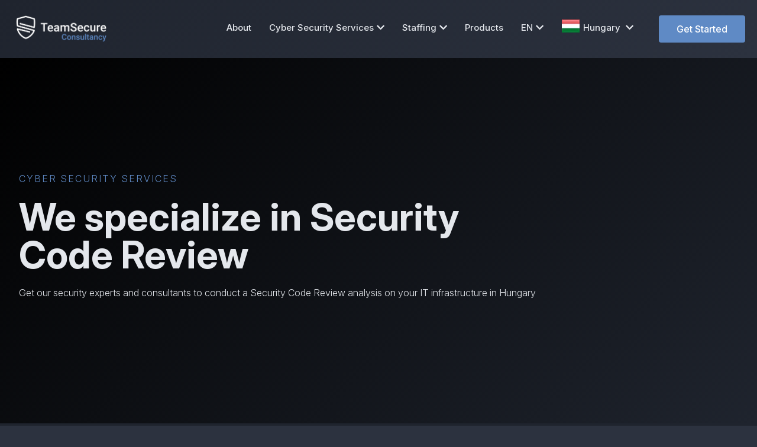

--- FILE ---
content_type: text/html; charset=utf-8
request_url: https://teamsecure.hu/en/cyber-security-services/security-code-review
body_size: 16249
content:
<!DOCTYPE html><html lang="en"> <head><meta name="author" content="Team Secure Hungary"><meta property="og:locale" content="en_US" /><meta property="og:type" content="website" /><meta property="og:image" content="https://teamsecure.hu/dist/img/opengraph/team-secure-consultancy.png" /><meta property="og:title" content="We specialize in Security Code Review in Hungary - Cyber Security Services - Team Secure Hungary" /><meta property="og:description" content="A security code review is a special task involving manual and/or automated review of an application's source code in order to identify security-related weaknesses in..." /><meta name="description" content="A security code review is a special task involving manual and/or automated review of an application's source code in order to identify security-related weaknesses in..."><meta name="twitter:card" content="summary"><meta name="twitter:site" content="@TeamSecureIO"><meta name="twitter:title" content="We specialize in Security Code Review in Hungary - Cyber Security Services - Team Secure Hungary"><meta name="twitter:description" content="A security code review is a special task involving manual and/or automated review of an application's source code in order to identify security-related weaknesses in..."><meta name="referrer" content="no-referrer-when-downgrade"><meta property="og:url" content="https://teamsecure.hu/en/cyber-security-services/security-code-review" /><meta property="og:site_name" content="Team Secure Hungary" /> <meta http-equiv="Content-Type" content="text/html; charset=UTF-8" /> <meta name="viewport" content="width=device-width, initial-scale=1" /> <title>We specialize in Security Code Review in Hungary - Cyber Security Services - Team Secure Hungary</title> <link rel="dns-prefetch" href="https://teamsecure.hu/" /><link rel="preload" as="font" id="elementor-icons-ekiticons-css" href="https://teamsecure.hu/dist/css/ekiticons.css" media="all" /> <link rel="preload" as="font" id="google-fonts-1-css" href="https://teamsecure.hu/dist/css/fonts.css" media="all" /><link rel="preconnect" href="https://fonts.googleapis.com"><link rel="preconnect" href="https://fonts.gstatic.com" crossorigin><link href="https://fonts.googleapis.com/css2?family=Inter:ital,opsz,wght@0,14..32,100..900;1,14..32,100..900&display=swap" rel="stylesheet"> <style rel="stylesheet" id="elementor-frontend-inline-css"> *, body { font-family: "Inter", sans-serif; font-optical-sizing: auto;	}	@font-face { font-family: eicons; src: url(https://teamsecure.hu/dist/fonts/eicons.eot?5.10.0); src: url(https://teamsecure.hu/dist/fonts/eicons.eot?5.10.0#iefix) format("embedded-opentype"), url(https://teamsecure.hu/dist/fonts/eicons.woff2?5.10.0) format("woff2"), url(https://teamsecure.hu/dist/fonts/eicons.woff?5.10.0) format("woff"), url(https://teamsecure.hu/dist/fonts/eicons.ttf?5.10.0) format("truetype"), url(https://teamsecure.hu/dist/fonts/eicons.svg?5.10.0#eicon) format("svg"); font-weight: 400; font-style: normal;	font-display: swap; } </style> <link rel="stylesheet" id="bdt-uikit-css" href="https://teamsecure.hu/dist/css/bdt-uikit.css" type="text/css" media="all" /> <link rel="stylesheet" id="element-pack-site-css" href="https://teamsecure.hu/dist/css/element-pack-site.css" type="text/css" media="all" /> <link rel="stylesheet" id="prime-slider-site-css" href="https://teamsecure.hu/dist/css/prime-slider-site.css" type="text/css" media="all" /> <link rel="stylesheet" id="wp-block-library-css" href="https://teamsecure.hu/dist/css/style.min.css" type="text/css" media="all" /> <link rel="stylesheet" id="template-kit-export-css" href="https://teamsecure.hu/dist/css/template-kit-export-public.min.css" type="text/css" media="all" /> <link rel="stylesheet" id="hello-elementor-css" href="https://teamsecure.hu/dist/css/style.min(1).css" type="text/css" media="all" /> <link rel="stylesheet" id="hello-elementor-theme-style-css" href="https://teamsecure.hu/dist/css/theme.min.css" type="text/css" media="all" /> <link rel="stylesheet" id="elementor-icons-css" href="https://teamsecure.hu/dist/css/elementor-icons.min.css" type="text/css" media="all" /> <link rel="stylesheet" id="elementor-animations-css" href="https://teamsecure.hu/dist/css/animations.min.css" type="text/css" media="all" /> <link rel="stylesheet" id="elementor-frontend-css" href="https://teamsecure.hu/dist/css/frontend.min.css" type="text/css" media="all" /><link rel="stylesheet" id="elementor-post-3-css" href="https://teamsecure.hu/dist/css/post-3.css?id=888-1" type="text/css" media="all" /> <link rel="stylesheet" id="elementor-pro-css" href="https://teamsecure.hu/dist/css/frontend.min(1).css" type="text/css" media="all" /> <link rel="stylesheet" id="ooohboi-steroids-styles-css" href="https://teamsecure.hu/dist/css/main.css" type="text/css" media="all" /> <link rel="stylesheet" id="font-awesome-5-all-css" href="https://teamsecure.hu/dist/css/all.min.css" type="text/css" media="all" /> <link rel="stylesheet" id="font-awesome-4-shim-css" href="https://teamsecure.hu/dist/css/v4-shims.min.css" type="text/css" media="all" /> <link rel="stylesheet" id="elementskit-css-widgetarea-control-editor-css" href="https://teamsecure.hu/dist/css/widgetarea-editor.css" type="text/css" media="all" /> <link rel="stylesheet" id="elementor-post-798-css" href="https://teamsecure.hu/dist/css/post-798.css?id=888-1" type="text/css" media="all" /> <link rel="stylesheet" id="elementor-post-53-css" href="https://teamsecure.hu/dist/css/post-53.css?id=888-1" type="text/css" media="all" /> <link rel="stylesheet" id="elementor-post-72-css" href="https://teamsecure.hu/dist/css/post-72.css?id=888-1" type="text/css" media="all" /> <link rel="stylesheet" id="elementor-post-220-css" href="https://teamsecure.hu/dist/css/post-220.css?id=888-1" type="text/css" media="all" /> <link rel="stylesheet" id="elementor-post-736-css" href="https://teamsecure.hu/dist/css/post-736.css?id=888-1" type="text/css" media="all" /> <link rel="stylesheet" id="ekit-widget-styles-css" href="https://teamsecure.hu/dist/css/widget-styles.css" type="text/css" media="all" /> <link rel="stylesheet" id="ekit-responsive-css" href="https://teamsecure.hu/dist/css/responsive.css" type="text/css" media="all" /> <link rel="stylesheet" id="elementor-icons-shared-0-css" href="https://cdnjs.cloudflare.com/ajax/libs/font-awesome/5.15.3/css/fontawesome.min.css" type="text/css" media="all" /> <link rel="stylesheet" id="elementor-icons-fa-brands-css" href="https://cdnjs.cloudflare.com/ajax/libs/font-awesome/5.15.3/css/brands.min.css" type="text/css" media="all" /> <script type="text/javascript" src="https://teamsecure.hu/dist/js/jquery.min.js" id="jquery-core-js"></script> <script type="text/javascript" src="https://teamsecure.hu/dist/js/jquery-migrate.min.js" id="jquery-migrate-js"></script> <script type="text/javascript" src="https://teamsecure.hu/dist/js/template-kit-export-public.min.js" id="template-kit-export-js"></script> <script type="text/javascript" src="https://teamsecure.hu/dist/js/v4-shims.min.js" id="font-awesome-4-shim-js"></script> <link rel="canonical" href="https://teamsecure.hu/en/cyber-security-services/security-code-review" /> <link rel="shortlink" href="https://teamsecure.hu/en/cyber-security-services/security-code-review" /><style>/* overwrites */	.elementor-kit-3 button, .elementor-kit-3 input[type="button"], .elementor-kit-3 input[type="submit"], .elementor-kit-3 .elementor-button {	color: #ffffff !important;	background-color: #5f8ac5 !important;	border-color: #415e88 !important;	font-weight: 500;	color: var( --e-global-color-a5eb6b4 );	background-color: var( --e-global-color-582b2de );	border-style: solid;	border-width: 0px 0px 0px 0px;	}	.elementor-798 .elementor-element.elementor-element-317adbc .premium-counter-area .premium-counter-icon .icon i,	.elementor-798 .elementor-element.elementor-element-2379c5a .premium-counter-area .premium-counter-icon .icon i,	.elementor-798 .elementor-element.elementor-element-68acc3b .premium-counter-area .premium-counter-icon .icon i,	.elementor-798 .elementor-element.elementor-element-317adbc .premium-counter-area span#suffix,	.elementor-798 .elementor-element.elementor-element-68acc3b .premium-counter-area span#suffix,	.elementor-kit-3 h6,	.elementor-798 .elementor-element.elementor-element-c3f4f5e .elementskit-profile-info .elementskit-author-des,	.elementor-798 .elementor-element.elementor-element-c3f4f5e .elementskit-testimonial-slider-block-style-two .elementskit-icon-content > i,	.elementkit-infobox-icon,	.elementskit-infobox .elementskit-info-box-title,	.elementor-798 .elementor-element.elementor-element-2847443 .elementskit-infobox .elementskit-info-box-title,	.blog-link:hover	{	color: #5f8ac5 !important;	}	.elementor-798 .elementor-element.elementor-element-cf4b2a1 .elementor-post__card .elementor-post__badge {	color: #FFF;	background-color: #5f8ac5;	}	.elementor-798 .elementor-element.elementor-element-cc19be1 .elementskit-infobox:hover,	.elementor-798 .elementor-element.elementor-element-31a36cc .elementskit-infobox:hover,	.elementor-798 .elementor-element.elementor-element-30f8f8f .elementskit-infobox:hover,	.elementor-798 .elementor-element.elementor-element-2847443 .elementskit-infobox:hover,	.elementor-798 .elementor-element.elementor-element-e965f19 .elementskit-infobox:hover,	.elementor-798 .elementor-element.elementor-element-4f3df76 .elementskit-infobox:hover,	.elementor-798 .elementor-element.elementor-element-f76a2cf .elementskit-infobox:hover,	.elementor-798 .elementor-element.elementor-element-25b4da1 .elementskit-infobox:hover,	.elementor-798 .elementor-element.elementor-element-d7a9c63 .elementskit-infobox:hover {	border-color: #5f8ac5 !important;	}	.btn-cta {	background-color: #dc3545 !important;	border-color: #dc3545 !important;	}	.btn-cta:hover {	color: #fff !important;	background-color: #c82333 !important;	border-color: #bd2130 !important;	}	span.elementor-icon-list-text:hover {	color: #5f8ac5 !important;	}	body {font-family: Arial, Helvetica, sans-serif;}	/* The Modal (background) */	.modal { display: none; /* Hidden by default */ position: fixed; /* Stay in place */ z-index: 1; /* Sit on top */ padding-top: 100px; /* Location of the box */ left: 0; top: 0; width: 100%; /* Full width */ height: 100%; /* Full height */ overflow: auto; /* Enable scroll if needed */ background-color: rgb(0,0,0); /* Fallback color */ background-color: rgba(0,0,0,0.8); /* Black w/ opacity */	}	/* Modal Content */	.modal-content { background-color: #fefefe; margin: auto; padding: 20px; border: 1px solid #888; width: 80%;	}	/* The Close Button */	.close { color: #aaaaaa; float: right; font-size: 28px; font-weight: bold;	}	.close:hover,	.close:focus { color: #000; text-decoration: none; cursor: pointer;	}	.elementor-53 .elementor-element.elementor-element-0f887b0 div.elementor-menu-toggle:hover {	color: #5f8ac5 !important;	}	.country-name {	margin-left: 5px;	margin-bottom: 5px;	}	.elementor-kit-3 a:hover {	color: #5f8ac5;	}	.sub-arrow {	display: none;	}	.dropdown-caret {	margin-left: 5px;	}	.elementor-72 .elementor-element.elementor-element-8afdbb6 .elementor-social-icon:hover i {	color: #5f8ac5;	}	.elementor-53 .elementor-element.elementor-element-0f887b0 div.elementor-menu-toggle:hover {	color: #5f8ac5;	}	/* Specific assets loading */	.elementor-140 .elementor-element.elementor-element-1b2e223>.elementor-background-overlay {	background-image: url("https://teamsecure.hu/dist/img/crossing-line-patterned-background.webp");	background-position: center center;	background-repeat: no-repeat;	background-size: cover;	opacity: 0.2;	transition: background 0.3s, border-radius 0.3s, opacity 0.3s;	}	.elementor-673 .elementor-element.elementor-element-6535ecb>.elementor-background-overlay {	background-image: url("https://teamsecure.hu/dist/img/happy-female-surfing-internet-on-laptop-at-home.webp");	background-position: center center;	background-repeat: no-repeat;	background-size: cover;	opacity: 0.3;	transition: background 0.3s, border-radius 0.3s, opacity 0.3s;	}	.elementor-673 .elementor-element.elementor-element-f8f12d0>.elementor-background-overlay {	background-position: center center;	background-repeat: no-repeat;	background-size: cover;	opacity: 0.3;	transition: background 0.3s, border-radius 0.3s, opacity 0.3s;	}	.elementor-736 .elementor-element.elementor-element-741df54 > .elementor-background-overlay {	background-image: url("https://teamsecure.hu/dist/img/happy-female-surfing-internet-on-laptop-at-home.webp");	background-position: center center;	background-repeat: no-repeat;	background-size: cover;	opacity: 0.3;	transition: background 0.3s, border-radius 0.3s, opacity 0.3s;	}	.elementor-736 .elementor-element.elementor-element-93815df:not(.elementor-motion-effects-element-type-background), .elementor-736 .elementor-element.elementor-element-93815df > .elementor-motion-effects-container > .elementor-motion-effects-layer {	background-image: url("https://teamsecure.hu/dist/img/family-using-laptop.webp");	background-position: bottom center;	background-repeat: no-repeat;	background-size: cover;	}	.elementor-736 .elementor-element.elementor-element-663ea63 > .elementor-background-overlay {	background-image: url("https://teamsecure.hu/dist/img/crossing-line-patterned-background.webp");	background-position: center center;	background-repeat: no-repeat;	background-size: cover;	opacity: 0.3;	transition: background 0.3s, border-radius 0.3s, opacity 0.3s;	}	.elementor-220 .elementor-element.elementor-element-e9c368c > .elementor-background-overlay{	background-image:url("https://teamsecure.hu/dist/img/11.webp");	}	.elementor-220 .elementor-element.elementor-element-e9c368c>.elementor-background-overlay {	background-image: url("https://teamsecure.hu/dist/img/11.webp");	background-position: top center;	background-repeat: no-repeat;	background-size: cover;	opacity: 0.3;	transition: background 0.3s, border-radius 0.3s, opacity 0.3s;	}	.elementor-220 .elementor-element.elementor-element-cae69a9>.elementor-background-overlay {	background-image: url("https://teamsecure.hu/dist/img/map_bg.webp");	background-position: bottom center;	background-repeat: no-repeat;	opacity: 0.3;	transition: background 0.3s, border-radius 0.3s, opacity 0.3s;	}	.elementor-220 .elementor-element.elementor-element-5590ca6>.elementor-background-overlay {	background-image: url("https://teamsecure.hu/dist/img/businessman-talking-online-on-laptop.webp");	background-position: center center;	background-repeat: no-repeat;	background-size: cover;	opacity: 0.3;	transition: background 0.3s, border-radius 0.3s, opacity 0.3s;	}	.elementor-798 .elementor-element.elementor-element-6a632fe:not(.elementor-motion-effects-element-type-background),	.elementor-798 .elementor-element.elementor-element-6a632fe>.elementor-motion-effects-container>.elementor-motion-effects-layer {	background-image: url("https://teamsecure.hu/dist/img/happy-young-colleagues-sitting-in-office-coworking-using-laptop.webp");	background-position: center center;	background-repeat: no-repeat;	background-size: cover;	}	.elementor-798 .elementor-element.elementor-element-e0b7768>.elementor-background-overlay {	background-image: url("https://teamsecure.hu/dist/img/map_bg.webp");	background-position: bottom center;	background-repeat: no-repeat;	background-size: contain;	opacity: 0.3;	transition: background 0.3s, border-radius 0.3s, opacity 0.3s;	}	.elementor-798 .elementor-element.elementor-element-0e6d5ff:not(.elementor-motion-effects-element-type-background),	.elementor-798 .elementor-element.elementor-element-0e6d5ff>.elementor-motion-effects-container>.elementor-motion-effects-layer {	background-image: url("https://teamsecure.hu/dist/img/happy-friends-with-credit-card-using-laptop-in-airport.webp");	background-position: top center;	background-repeat: no-repeat;	background-size: cover;	}	.elementor-798 .elementor-element.elementor-element-63ce778>.elementor-background-overlay {	background-image: url("https://teamsecure.hu/dist/img/crossing-line-patterned-background.webp");	background-position: center center;	background-repeat: no-repeat;	background-size: cover;	opacity: 0.1;	transition: background 0.3s, border-radius 0.3s, opacity 0.3s;	}	.elementor-798 .elementor-element.elementor-element-62d0906>.elementor-background-overlay {	background-image: url("https://teamsecure.hu/dist/img/happy-female-surfing-internet-on-laptop-at-home.webp");	background-position: center center;	background-repeat: no-repeat;	background-size: cover;	opacity: 0.3;	transition: background 0.3s, border-radius 0.3s, opacity 0.3s;	}	.elementor-72 .elementor-element.elementor-element-0a6193b>.elementor-background-overlay {	background-image: url("https://teamsecure.hu/dist/img/bg_footer.webp");	background-position: center center;	background-repeat: no-repeat;	background-size: cover;	opacity: 0.5;	transition: background 0.3s, border-radius 0.3s, opacity 0.3s;	}	/* Mobile tweaks */	@media only screen and (max-width: 600px) {	.logo-flexible {	max-width: 200px !important;	}	.force30 {	width:100% !important;	}	.force26 {	width:100% !important;	}	.force40 {	width: 100% !important;	}	li.elementor-icon-list-item > a {	font-size: large !important;	margin-top: 7px !important;	font-weight: 200 !important;	}	h5.elementor-heading-title.elementor-size-default {	font-size: x-large;	}	.elementor-widget-container > p {	font-size: large;	}	.box-body > p {	font-size: large !important;	}	h3.elementskit-info-box-title {	font-size: x-large !important;	}	}	@media only screen and (min-width: 600px) {	.contact-span {	font-size: smaller;	line-height: initial;	}	.force30 {	width:30% !important;	}	.force26 {	width:26% !important;	}	.force40 {	width: 40% !important;	}	}	.modal {	z-index: 1000;	}</style><link rel="canonical" href="https://teamsecure.hu/en/cyber-security-services/security-code-review"/><link rel="apple-touch-icon" sizes="57x57" href="https://teamsecure.hu/dist/icons/apple-icon-57x57.webp"><link rel="apple-touch-icon" sizes="60x60" href="https://teamsecure.hu/dist/icons/apple-icon-60x60.webp"><link rel="apple-touch-icon" sizes="72x72" href="https://teamsecure.hu/dist/icons/apple-icon-72x72.webp"><link rel="apple-touch-icon" sizes="76x76" href="https://teamsecure.hu/dist/icons/apple-icon-76x76.webp"><link rel="apple-touch-icon" sizes="114x114" href="https://teamsecure.hu/dist/icons/apple-icon-114x114.webp"><link rel="apple-touch-icon" sizes="120x120" href="https://teamsecure.hu/dist/icons/apple-icon-120x120.webp"><link rel="apple-touch-icon" sizes="144x144" href="https://teamsecure.hu/dist/icons/apple-icon-144x144.webp"><link rel="apple-touch-icon" sizes="152x152" href="https://teamsecure.hu/dist/icons/apple-icon-152x152.webp"><link rel="apple-touch-icon" sizes="180x180" href="https://teamsecure.hu/dist/icons/apple-icon-180x180.webp"><link rel="icon" type="image/png" sizes="192x192" href="https://teamsecure.hu/dist/icons/android-icon-192x192.webp"><link rel="icon" type="image/png" sizes="32x32" href="https://teamsecure.hu/dist/icons/favicon-32x32.webp"><link rel="icon" type="image/png" sizes="96x96" href="https://teamsecure.hu/dist/icons/favicon-96x96.webp"><link rel="icon" type="image/png" sizes="16x16" href="https://teamsecure.hu/dist/icons/favicon-16x16.webp"><link rel="manifest" href="https://teamsecure.hu/dist/icons/manifest.json"><meta name="theme-color" content="#000"/><meta name="msapplication-TileColor" content="#ffffff"><meta name="msapplication-TileImage" content="https://teamsecure.hu/dist/icons/ms-icon-144x144.webp"><meta name="theme-color" content="#ffffff"><style>.f32 .flag{display:inline-block;height:32px;width:32px;vertical-align:text-top;line-height:32px;background:url("https://teamsecure.hu/dist/flags/flags32.webp") no-repeat}.f32 ._African_Union{background-position:0 -32px}.f32 ._Arab_League{background-position:0 -64px}.f32 ._ASEAN{background-position:0 -96px}.f32 ._CARICOM{background-position:0 -128px}.f32 ._CIS{background-position:0 -160px}.f32 ._Commonwealth{background-position:0 -192px}.f32 ._England{background-position:0 -224px}.f32 ._European_Union,.f32 .eu{background-position:0 -256px}.f32 ._Islamic_Conference{background-position:0 -288px}.f32 ._Kosovo{background-position:0 -320px}.f32 ._NATO{background-position:0 -352px}.f32 ._Northern_Cyprus{background-position:0 -384px}.f32 ._Northern_Ireland{background-position:0 -416px}.f32 ._Olimpic_Movement{background-position:0 -448px}.f32 ._OPEC{background-position:0 -480px}.f32 ._Red_Cross{background-position:0 -512px}.f32 ._Scotland{background-position:0 -544px}.f32 ._Somaliland{background-position:0 -576px}.f32 ._Tibet{background-position:0 -608px}.f32 ._United_Nations{background-position:0 -640px}.f32 ._Wales{background-position:0 -672px}.f32 .ad{background-position:0 -704px}.f32 .ae{background-position:0 -736px}.f32 .af{background-position:0 -768px}.f32 .ag{background-position:0 -800px}.f32 .ai{background-position:0 -832px}.f32 .al{background-position:0 -864px}.f32 .am{background-position:0 -896px}.f32 .ao{background-position:0 -928px}.f32 .aq{background-position:0 -960px}.f32 .ar{background-position:0 -992px}.f32 .as{background-position:0 -1024px}.f32 .at{background-position:0 -1056px}.f32 .au{background-position:0 -1088px}.f32 .aw{background-position:0 -1120px}.f32 .ax{background-position:0 -1152px}.f32 .az{background-position:0 -1184px}.f32 .ba{background-position:0 -1216px}.f32 .bb{background-position:0 -1248px}.f32 .bd{background-position:0 -1280px}.f32 .be{background-position:0 -1312px}.f32 .bf{background-position:0 -1344px}.f32 .bg{background-position:0 -1376px}.f32 .bh{background-position:0 -1408px}.f32 .bi{background-position:0 -1440px}.f32 .bj{background-position:0 -1472px}.f32 .bm{background-position:0 -1504px}.f32 .bn{background-position:0 -1536px}.f32 .bo{background-position:0 -1568px}.f32 .br{background-position:0 -1600px}.f32 .bs{background-position:0 -1632px}.f32 .bt{background-position:0 -1664px}.f32 .bw{background-position:0 -1696px}.f32 .by{background-position:0 -1728px}.f32 .bz{background-position:0 -1760px}.f32 .ca{background-position:0 -1792px}.f32 .cd{background-position:0 -1824px}.f32 .cf{background-position:0 -1856px}.f32 .cg{background-position:0 -1888px}.f32 .ch{background-position:0 -1920px}.f32 .ci{background-position:0 -1952px}.f32 .ck{background-position:0 -1984px}.f32 .cl{background-position:0 -2016px}.f32 .cm{background-position:0 -2048px}.f32 .cn{background-position:0 -2080px}.f32 .co{background-position:0 -2112px}.f32 .cr{background-position:0 -2144px}.f32 .cu{background-position:0 -2176px}.f32 .cv{background-position:0 -2208px}.f32 .cy{background-position:0 -2240px}.f32 .cz{background-position:0 -2272px}.f32 .de{background-position:0 -2304px}.f32 .dj{background-position:0 -2336px}.f32 .dk{background-position:0 -2368px}.f32 .dm{background-position:0 -2400px}.f32 .do{background-position:0 -2432px}.f32 .dz{background-position:0 -2464px}.f32 .ec{background-position:0 -2496px}.f32 .ee{background-position:0 -2528px}.f32 .eg{background-position:0 -2560px}.f32 .eh{background-position:0 -2592px}.f32 .er{background-position:0 -2624px}.f32 .es{background-position:0 -2656px}.f32 .et{background-position:0 -2688px}.f32 .fi{background-position:0 -2720px}.f32 .fj{background-position:0 -2752px}.f32 .fm{background-position:0 -2784px}.f32 .fo{background-position:0 -2816px}.f32 .fr{background-position:0 -2848px}.f32 .bl,.f32 .cp,.f32 .mf,.f32 .yt{background-position:0 -2848px}.f32 .ga{background-position:0 -2880px}.f32 .gb{background-position:0 -2912px}.f32 .sh{background-position:0 -2912px}.f32 .gd{background-position:0 -2944px}.f32 .ge{background-position:0 -2976px}.f32 .gg{background-position:0 -3008px}.f32 .gh{background-position:0 -3040px}.f32 .gi{background-position:0 -3072px}.f32 .gl{background-position:0 -3104px}.f32 .gm{background-position:0 -3136px}.f32 .gn{background-position:0 -3168px}.f32 .gp{background-position:0 -3200px}.f32 .gq{background-position:0 -3232px}.f32 .gr{background-position:0 -3264px}.f32 .gt{background-position:0 -3296px}.f32 .gu{background-position:0 -3328px}.f32 .gw{background-position:0 -3360px}.f32 .gy{background-position:0 -3392px}.f32 .hk{background-position:0 -3424px}.f32 .hn{background-position:0 -3456px}.f32 .hr{background-position:0 -3488px}.f32 .ht{background-position:0 -3520px}.f32 .hu{background-position:0 -3552px}.f32 .id{background-position:0 -3584px}.f32 .mc{background-position:0 -3584px}.f32 .ie{background-position:0 -3616px}.f32 .il{background-position:0 -3648px}.f32 .im{background-position:0 -3680px}.f32 .in{background-position:0 -3712px}.f32 .iq{background-position:0 -3744px}.f32 .ir{background-position:0 -3776px}.f32 .is{background-position:0 -3808px}.f32 .it{background-position:0 -3840px}.f32 .je{background-position:0 -3872px}.f32 .jm{background-position:0 -3904px}.f32 .jo{background-position:0 -3936px}.f32 .jp{background-position:0 -3968px}.f32 .ke{background-position:0 -4000px}.f32 .kg{background-position:0 -4032px}.f32 .kh{background-position:0 -4064px}.f32 .ki{background-position:0 -4096px}.f32 .km{background-position:0 -4128px}.f32 .kn{background-position:0 -4160px}.f32 .kp{background-position:0 -4192px}.f32 .kr{background-position:0 -4224px}.f32 .kw{background-position:0 -4256px}.f32 .ky{background-position:0 -4288px}.f32 .kz{background-position:0 -4320px}.f32 .la{background-position:0 -4352px}.f32 .lb{background-position:0 -4384px}.f32 .lc{background-position:0 -4416px}.f32 .li{background-position:0 -4448px}.f32 .lk{background-position:0 -4480px}.f32 .lr{background-position:0 -4512px}.f32 .ls{background-position:0 -4544px}.f32 .lt{background-position:0 -4576px}.f32 .lu{background-position:0 -4608px}.f32 .lv{background-position:0 -4640px}.f32 .ly{background-position:0 -4672px}.f32 .ma{background-position:0 -4704px}.f32 .md{background-position:0 -4736px}.f32 .me{background-position:0 -4768px}.f32 .mg{background-position:0 -4800px}.f32 .mh{background-position:0 -4832px}.f32 .mk{background-position:0 -4864px}.f32 .ml{background-position:0 -4896px}.f32 .mm{background-position:0 -4928px}.f32 .mn{background-position:0 -4960px}.f32 .mo{background-position:0 -4992px}.f32 .mq{background-position:0 -5024px}.f32 .mr{background-position:0 -5056px}.f32 .ms{background-position:0 -5088px}.f32 .mt{background-position:0 -5120px}.f32 .mu{background-position:0 -5152px}.f32 .mv{background-position:0 -5184px}.f32 .mw{background-position:0 -5216px}.f32 .mx{background-position:0 -5248px}.f32 .my{background-position:0 -5280px}.f32 .mz{background-position:0 -5312px}.f32 .na{background-position:0 -5344px}.f32 .nc{background-position:0 -5376px}.f32 .ne{background-position:0 -5408px}.f32 .ng{background-position:0 -5440px}.f32 .ni{background-position:0 -5472px}.f32 .nl{background-position:0 -5504px}.f32 .bq{background-position:0 -5504px}.f32 .no{background-position:0 -5536px}.f32 .bv,.f32 .nq,.f32 .sj{background-position:0 -5536px}.f32 .np{background-position:0 -5568px}.f32 .nr{background-position:0 -5600px}.f32 .nz{background-position:0 -5632px}.f32 .om{background-position:0 -5664px}.f32 .pa{background-position:0 -5696px}.f32 .pe{background-position:0 -5728px}.f32 .pf{background-position:0 -5760px}.f32 .pg{background-position:0 -5792px}.f32 .ph{background-position:0 -5824px}.f32 .pk{background-position:0 -5856px}.f32 .pl{background-position:0 -5888px}.f32 .pr{background-position:0 -5920px}.f32 .ps{background-position:0 -5952px}.f32 .pt{background-position:0 -5984px}.f32 .pw{background-position:0 -6016px}.f32 .py{background-position:0 -6048px}.f32 .qa{background-position:0 -6080px}.f32 .re{background-position:0 -6112px}.f32 .ro{background-position:0 -6144px}.f32 .rs{background-position:0 -6176px}.f32 .ru{background-position:0 -6208px}.f32 .rw{background-position:0 -6240px}.f32 .sa{background-position:0 -6272px}.f32 .sb{background-position:0 -6304px}.f32 .sc{background-position:0 -6336px}.f32 .sd{background-position:0 -6368px}.f32 .se{background-position:0 -6400px}.f32 .sg{background-position:0 -6432px}.f32 .si{background-position:0 -6464px}.f32 .sk{background-position:0 -6496px}.f32 .sl{background-position:0 -6528px}.f32 .sm{background-position:0 -6560px}.f32 .sn{background-position:0 -6592px}.f32 .so{background-position:0 -6624px}.f32 .sr{background-position:0 -6656px}.f32 .st{background-position:0 -6688px}.f32 .sv{background-position:0 -6720px}.f32 .sy{background-position:0 -6752px}.f32 .sz{background-position:0 -6784px}.f32 .tc{background-position:0 -6816px}.f32 .td{background-position:0 -6848px}.f32 .tg{background-position:0 -6880px}.f32 .th{background-position:0 -6912px}.f32 .tj{background-position:0 -6944px}.f32 .tl{background-position:0 -6976px}.f32 .tm{background-position:0 -7008px}.f32 .tn{background-position:0 -7040px}.f32 .to{background-position:0 -7072px}.f32 .tr{background-position:0 -7104px}.f32 .tt{background-position:0 -7136px}.f32 .tv{background-position:0 -7168px}.f32 .tw{background-position:0 -7200px}.f32 .tz{background-position:0 -7232px}.f32 .ua{background-position:0 -7264px}.f32 .ug{background-position:0 -7296px}.f32 .us{background-position:0 -7328px}.f32 .uy{background-position:0 -7360px}.f32 .uz{background-position:0 -7392px}.f32 .va{background-position:0 -7424px}.f32 .vc{background-position:0 -7456px}.f32 .ve{background-position:0 -7488px}.f32 .vg{background-position:0 -7520px}.f32 .vi{background-position:0 -7552px}.f32 .vn{background-position:0 -7584px}.f32 .vu{background-position:0 -7616px}.f32 .ws{background-position:0 -7648px}.f32 .ye{background-position:0 -7680px}.f32 .za{background-position:0 -7712px}.f32 .zm{background-position:0 -7744px}.f32 .zw{background-position:0 -7776px}.f32 .sx{background-position:0 -7808px}.f32 .cw{background-position:0 -7840px}.f32 .ss{background-position:0 -7872px}.f32 .nu{background-position:0 -7904px}</style><script type="application/ld+json"> { "@context": "https://schema.org", "@type": "Organization", "name": "Team Secure® Hungary", "url": "https://teamsecure.hu/", "logo": "https://teamsecure.hu/dist/img/teamsecure-large-logo.webp", "foundingDate": "2010", "founders": [{ "@type": "Person", "name": "Ardiana Pira" }],	"sameAs" : [	"https://twitter.com/teamsecureio",	"https://www.facebook.com/teamsecure.io",	"https://www.tiktok.com/@teamsecureio",	"https://www.instagram.com/teamsecure.io/",	"https://www.linkedin.com/company/team-secure/"	] }</script> </head><body class="teamsecure_tk_templates-template teamsecure_tk_templates-template-elementor_header_footer single single-teamsecure_tk_templates postid-798 elementor-default elementor-template-full-width elementor-kit-3 elementor-page elementor-page-798 e--ua-blink e--ua-chrome e--ua-webkit" data-elementor-device-mode="desktop" data-new-gr-c-s-check-loaded="14.1020.0" data-gr-ext-installed=""><div data-elementor-type="header" data-elementor-id="53" class="elementor elementor-53 elementor-location-header" data-elementor-settings="[]"><div class="elementor-section-wrap"><section	class="ob-is-breaking-bad elementor-section elementor-top-section elementor-element elementor-element-677e228 elementor-section-content-middle elementor-section-boxed elementor-section-height-default elementor-section-height-default"	data-id="677e228"	data-element_type="section"	data-settings='{"background_background":"gradient","_ob_bbad_use_it":"yes","_ob_bbad_sssic_use":"no","_ob_glider_is_slider":"no"}'	><div class="elementor-container elementor-column-gap-default"><div	class="elementor-column elementor-col-25 elementor-top-column elementor-element elementor-element-d9b0db1 ob-is-e3"	data-id="d9b0db1"	data-element_type="column"	data-settings='{"_ob_bbad_is_stalker":"no","_ob_teleporter_use":false,"_ob_column_hoveranimator":"no","_ob_column_has_pseudo":"no"}'	><div class="elementor-widget-wrap elementor-element-populated"><div	class="elementor-element elementor-element-767c95b elementor-widget elementor-widget-image"	data-id="767c95b"	data-element_type="widget"	data-settings='{"_ob_photomorph_use":"no","_ob_perspektive_use":"no","_ob_shadough_use":"no","_ob_allow_hoveranimator":"no","_ob_widget_stalker_use":"no"}'	data-widget_type="image.default"	><div class="elementor-widget-container"><a href="https://teamsecure.hu/en"><img src="https://teamsecure.hu/dist/img/team-secure-consultancy-logo.webp" title="Team Secure Hungary" alt="Team Secure Hungary" class="logo-flexible" /></a></div></div></div></div><div	class="elementor-column elementor-col-50 elementor-top-column elementor-element elementor-element-c95780e ob-is-e3 is-15"	data-id="c95780e"	data-element_type="column"	data-settings='{"_ob_bbad_is_stalker":"no","_ob_teleporter_use":false,"_ob_column_hoveranimator":"no","_ob_column_has_pseudo":"no"}'	><div class="elementor-widget-wrap elementor-element-populated"><div	class="elementor-element elementor-element-0f887b0 elementor-nav-menu__align-right elementor-nav-menu--indicator-angle elementor-nav-menu--stretch elementor-nav-menu--dropdown-tablet elementor-nav-menu__text-align-aside elementor-nav-menu--toggle elementor-nav-menu--burger elementor-widget elementor-widget-nav-menu"	data-id="0f887b0"	data-element_type="widget"	data-settings='{"full_width":"stretch","layout":"horizontal","toggle":"burger","_ob_perspektive_use":"no","_ob_shadough_use":"no","_ob_allow_hoveranimator":"no","_ob_widget_stalker_use":"no"}'	data-widget_type="nav-menu.default"	><div class="elementor-widget-container"><nav role="navigation" class="elementor-nav-menu--main elementor-nav-menu__container elementor-nav-menu--layout-horizontal e--pointer-none"><ul id="menu-1-0f887b0" class="elementor-nav-menu" data-smartmenus-id="16258677505717085"><li class="menu-item menu-item-type-custom menu-item-object-custom menu-item-8"><a href="https://teamsecure.hu/en/about" class="elementor-item">About</a></li><li class="menu-item menu-item-type-custom menu-item-object-custom menu-item-has-children menu-item-10"><a	href="#"	class="elementor-item has-submenu"	id="sm-16258677505717085-1"	aria-haspopup="true"	aria-controls="sm-16258677505717085-2"	aria-expanded="false"	>Cyber Security Services <i class="dropdown-caret fas fa-chevron-down"></i></a><ul class="sub-menu elementor-nav-menu--dropdown" id="sm-16258677505717085-2" role="group" aria-hidden="true" aria-labelledby="sm-16258677505717085-1" aria-expanded="false"><li class="menu-item menu-item-type-custom menu-item-object-custom menu-item-19"><a href="https://teamsecure.hu/en/cyber-security-services/consultancy" class="elementor-sub-item" title="Consultancy">Consultancy</a></li><li class="menu-item menu-item-type-custom menu-item-object-custom menu-item-19"><a href="https://teamsecure.hu/en/cyber-security-services/penetration-testing" class="elementor-sub-item" title="Penetration Testing">Penetration Testing</a></li><li class="menu-item menu-item-type-custom menu-item-object-custom menu-item-19"><a href="https://teamsecure.hu/en/cyber-security-services/security-code-review" class="elementor-sub-item" title="Security Code Review">Security Code Review</a></li><li class="menu-item menu-item-type-custom menu-item-object-custom menu-item-19"><a href="https://teamsecure.hu/en/cyber-security-services/social-engineering" class="elementor-sub-item" title="Social Engineering">Social Engineering</a></li><li class="menu-item menu-item-type-custom menu-item-object-custom menu-item-19"><a href="https://teamsecure.hu/en/cyber-security-services/background-checks" class="elementor-sub-item" title="Background Checks">Background Checks</a></li><li class="menu-item menu-item-type-custom menu-item-object-custom menu-item-19"><a href="https://teamsecure.hu/en/cyber-security-services/compliance-and-advisory" class="elementor-sub-item" title="Compliance & Advisory">Compliance & Advisory</a></li><li class="menu-item menu-item-type-custom menu-item-object-custom menu-item-19"><a href="https://teamsecure.hu/en/cyber-security-services/gdpr-compliance" class="elementor-sub-item" title="GDPR Compliance">GDPR Compliance</a></li><li class="menu-item menu-item-type-custom menu-item-object-custom menu-item-19"><a href="https://teamsecure.hu/en/cyber-security-services/managed-security-services" class="elementor-sub-item" title="Managed Security Services">Managed Security Services</a></li><li class="menu-item menu-item-type-custom menu-item-object-custom menu-item-19"><a href="https://teamsecure.hu/en/cyber-security-services/training-and-awareness" class="elementor-sub-item" title="Training & Awareness">Training & Awareness</a></li><li class="menu-item menu-item-type-custom menu-item-object-custom menu-item-19"><a href="https://teamsecure.hu/en/cyber-security-services/responsible-disclosure-program" class="elementor-sub-item" title="Responsible Disclosure Program">Responsible Disclosure Program</a></li></ul></li><li class="menu-item menu-item-type-custom menu-item-object-custom menu-item-has-children menu-item-20"><a	href="#"	class="elementor-item elementor-item-anchor has-submenu"	id="sm-16258677505717085-3"	aria-haspopup="true"	aria-controls="sm-16258677505717085-4"	aria-expanded="false"	>Staffing <i class="dropdown-caret fas fa-chevron-down"></i></a><ul class="sub-menu elementor-nav-menu--dropdown" id="sm-16258677505717085-4" role="group" aria-hidden="true" aria-labelledby="sm-16258677505717085-3" aria-expanded="false"><li class="menu-item menu-item-type-custom menu-item-object-custom menu-item-19"><a href="https://teamsecure.hu/en/cyber-security-staffing/hire-forensic-data-analyst" class="elementor-sub-item" title="Forensic Data Analyst">Forensic Data Analyst</a></li><li class="menu-item menu-item-type-custom menu-item-object-custom menu-item-19"><a href="https://teamsecure.hu/en/cyber-security-staffing/hire-security-operations-specialist" class="elementor-sub-item" title="Security Operations Specialist">Security Operations Specialist</a></li><li class="menu-item menu-item-type-custom menu-item-object-custom menu-item-19"><a href="https://teamsecure.hu/en/cyber-security-staffing/hire-devops-specialist" class="elementor-sub-item" title="DevOps Specialist">DevOps Specialist</a></li><li class="menu-item menu-item-type-custom menu-item-object-custom menu-item-19"><a href="https://teamsecure.hu/en/cyber-security-staffing/hire-incident-response-specialist" class="elementor-sub-item" title="Incident Response Specialist">Incident Response Specialist</a></li><li class="menu-item menu-item-type-custom menu-item-object-custom menu-item-19"><a href="https://teamsecure.hu/en/cyber-security-staffing/hire-incident-response-manager" class="elementor-sub-item" title="Incident Response Manager">Incident Response Manager</a></li><li class="menu-item menu-item-type-custom menu-item-object-custom menu-item-19"><a href="https://teamsecure.hu/en/cyber-security-staffing/hire-security-architect" class="elementor-sub-item" title="Security Architect">Security Architect</a></li><li class="menu-item menu-item-type-custom menu-item-object-custom menu-item-19"><a href="https://teamsecure.hu/en/cyber-security-staffing/hire-security-engineer" class="elementor-sub-item" title="Security Engineer">Security Engineer</a></li><li class="menu-item menu-item-type-custom menu-item-object-custom menu-item-19"><a href="https://teamsecure.hu/en/cyber-security-staffing/hire-identity-and-access-manager" class="elementor-sub-item" title="Identity & Access Manager">Identity & Access Manager</a></li><li class="menu-item menu-item-type-custom menu-item-object-custom menu-item-19"><a href="https://teamsecure.hu/en/cyber-security-staffing/hire-penetration-tester" class="elementor-sub-item" title="Penetration Tester">Penetration Tester</a></li></ul></li><li class="menu-item menu-item-type-custom menu-item-object-custom menu-item-8"><a href="https://teamsecure.hu/en/products" class="elementor-item">Products</a></li><li class="menu-item menu-item-type-custom menu-item-object-custom menu-item-has-children menu-item-20"><a	href="#"	class="elementor-item elementor-item-anchor has-submenu"	id="sm-16258677505717085-3"	aria-haspopup="true"	aria-controls="sm-16258677505717085-4"	aria-expanded="false"	>EN <i class="dropdown-caret fas fa-chevron-down"></i></a><ul class="sub-menu elementor-nav-menu--dropdown" id="sm-16258677505717085-4" role="group" aria-hidden="true" aria-labelledby="sm-16258677505717085-3" aria-expanded="false"><li class="menu-item menu-item-type-custom menu-item-object-custom menu-item-19"><a href="https://teamsecure.hu/hu" title="Hungarian"><span class="language-list-name">Hungarian</span></a></li><li class="menu-item menu-item-type-custom menu-item-object-custom menu-item-19"><a href="https://teamsecure.hu/en" title="English"><span class="language-list-name">English</span></a></li></ul></li><li class="f32 menu-item menu-item-type-custom menu-item-object-custom menu-item-has-children menu-item-20"><a href="#" title="Hungary"	class="elementor-item elementor-item-anchor has-submenu"	id="triggerCountryModal"	aria-haspopup="true"	aria-controls="sm-16258677505717085-4"	aria-expanded="false"><span class="flag hu" style="margin-top:-10px; padding-top:0px;"></span> <span class="country-name">Hungary <i class="dropdown-caret fas fa-chevron-down"></i></span></a></li></ul></nav><div class="elementor-menu-toggle" role="button" tabindex="0" aria-label="Menu Toggle" aria-expanded="false" style=""><i class="eicon-menu-bar" aria-hidden="true"></i><span class="elementor-screen-only">Menu</span></div><nav class="elementor-nav-menu--dropdown elementor-nav-menu__container" role="navigation" aria-hidden="true" style="width: 1903px; left: 0px; top: 36px;"><ul id="menu-2-0f887b0" class="elementor-nav-menu" data-smartmenus-id="16258677505889646"><li class="menu-item menu-item-type-custom menu-item-object-custom current-menu-item menu-item-6"><a href="https://teamsecure.hu/en" aria-current="page" class="elementor-item elementor-item-active">Home</a></li><li class="menu-item menu-item-type-custom menu-item-object-custom menu-item-8"><a href="https://teamsecure.hu/en/about" class="elementor-item">About</a></li><li class="menu-item menu-item-type-custom menu-item-object-custom menu-item-has-children menu-item-10"><a	href="#"	class="elementor-item has-submenu"	id="sm-16258677505889646-1"	aria-haspopup="true"	aria-controls="sm-16258677505889646-2"	aria-expanded="false"	>Cyber Security Services <i class="dropdown-caret fas fa-chevron-down"></i></a><ul class="sub-menu elementor-nav-menu--dropdown" id="sm-16258677505889646-2" role="group" aria-hidden="true" aria-labelledby="sm-16258677505889646-1" aria-expanded="false"><li class="menu-item menu-item-type-custom menu-item-object-custom menu-item-11"><a href="https://teamsecure.hu/en/cyber-security-services/consultancy" class="elementor-sub-item" title="Consultancy">Consultancy</a></li><li class="menu-item menu-item-type-custom menu-item-object-custom menu-item-11"><a href="https://teamsecure.hu/en/cyber-security-services/penetration-testing" class="elementor-sub-item" title="Penetration Testing">Penetration Testing</a></li><li class="menu-item menu-item-type-custom menu-item-object-custom menu-item-11"><a href="https://teamsecure.hu/en/cyber-security-services/security-code-review" class="elementor-sub-item" title="Security Code Review">Security Code Review</a></li><li class="menu-item menu-item-type-custom menu-item-object-custom menu-item-11"><a href="https://teamsecure.hu/en/cyber-security-services/social-engineering" class="elementor-sub-item" title="Social Engineering">Social Engineering</a></li><li class="menu-item menu-item-type-custom menu-item-object-custom menu-item-11"><a href="https://teamsecure.hu/en/cyber-security-services/background-checks" class="elementor-sub-item" title="Background Checks">Background Checks</a></li><li class="menu-item menu-item-type-custom menu-item-object-custom menu-item-11"><a href="https://teamsecure.hu/en/cyber-security-services/compliance-and-advisory" class="elementor-sub-item" title="Compliance & Advisory">Compliance & Advisory</a></li><li class="menu-item menu-item-type-custom menu-item-object-custom menu-item-11"><a href="https://teamsecure.hu/en/cyber-security-services/gdpr-compliance" class="elementor-sub-item" title="GDPR Compliance">GDPR Compliance</a></li><li class="menu-item menu-item-type-custom menu-item-object-custom menu-item-11"><a href="https://teamsecure.hu/en/cyber-security-services/managed-security-services" class="elementor-sub-item" title="Managed Security Services">Managed Security Services</a></li><li class="menu-item menu-item-type-custom menu-item-object-custom menu-item-11"><a href="https://teamsecure.hu/en/cyber-security-services/training-and-awareness" class="elementor-sub-item" title="Training & Awareness">Training & Awareness</a></li><li class="menu-item menu-item-type-custom menu-item-object-custom menu-item-11"><a href="https://teamsecure.hu/en/cyber-security-services/responsible-disclosure-program" class="elementor-sub-item" title="Responsible Disclosure Program">Responsible Disclosure Program</a></li></ul></li><li class="menu-item menu-item-type-custom menu-item-object-custom menu-item-has-children menu-item-20"><a	href="#"	class="elementor-item elementor-item-anchor has-submenu"	id="sm-16258677505889646-3"	aria-haspopup="true"	aria-controls="sm-16258677505889646-4"	aria-expanded="false"	>Staffing <i class="dropdown-caret fas fa-chevron-down"></i></a><ul class="sub-menu elementor-nav-menu--dropdown" id="sm-16258677505889646-4" role="group" aria-hidden="true" aria-labelledby="sm-16258677505889646-3" aria-expanded="false"><li class="menu-item menu-item-type-custom menu-item-object-custom menu-item-17"><a href="https://teamsecure.hu/en/cyber-security-staffing/hire-forensic-data-analyst" class="elementor-sub-item" title="Forensic Data Analyst">Forensic Data Analyst</a></li><li class="menu-item menu-item-type-custom menu-item-object-custom menu-item-17"><a href="https://teamsecure.hu/en/cyber-security-staffing/hire-security-operations-specialist" class="elementor-sub-item" title="Security Operations Specialist">Security Operations Specialist</a></li><li class="menu-item menu-item-type-custom menu-item-object-custom menu-item-17"><a href="https://teamsecure.hu/en/cyber-security-staffing/hire-devops-specialist" class="elementor-sub-item" title="DevOps Specialist">DevOps Specialist</a></li><li class="menu-item menu-item-type-custom menu-item-object-custom menu-item-17"><a href="https://teamsecure.hu/en/cyber-security-staffing/hire-incident-response-specialist" class="elementor-sub-item" title="Incident Response Specialist">Incident Response Specialist</a></li><li class="menu-item menu-item-type-custom menu-item-object-custom menu-item-17"><a href="https://teamsecure.hu/en/cyber-security-staffing/hire-incident-response-manager" class="elementor-sub-item" title="Incident Response Manager">Incident Response Manager</a></li><li class="menu-item menu-item-type-custom menu-item-object-custom menu-item-17"><a href="https://teamsecure.hu/en/cyber-security-staffing/hire-security-architect" class="elementor-sub-item" title="Security Architect">Security Architect</a></li><li class="menu-item menu-item-type-custom menu-item-object-custom menu-item-17"><a href="https://teamsecure.hu/en/cyber-security-staffing/hire-security-engineer" class="elementor-sub-item" title="Security Engineer">Security Engineer</a></li><li class="menu-item menu-item-type-custom menu-item-object-custom menu-item-17"><a href="https://teamsecure.hu/en/cyber-security-staffing/hire-identity-and-access-manager" class="elementor-sub-item" title="Identity & Access Manager">Identity & Access Manager</a></li><li class="menu-item menu-item-type-custom menu-item-object-custom menu-item-17"><a href="https://teamsecure.hu/en/cyber-security-staffing/hire-penetration-tester" class="elementor-sub-item" title="Penetration Tester">Penetration Tester</a></li></ul></li><li class="menu-item menu-item-type-custom menu-item-object-custom menu-item-8"><a href="https://teamsecure.hu/en/products" class="elementor-item">Products</a></li><li class="menu-item menu-item-type-custom menu-item-object-custom menu-item-has-children menu-item-20"><a	href="#"	class="elementor-item elementor-item-anchor has-submenu"	id="sm-16258677505889646-3"	aria-haspopup="true"	aria-controls="sm-16258677505889646-4"	aria-expanded="false"	>EN <i class="dropdown-caret fas fa-chevron-down"></i></a><ul class="sub-menu elementor-nav-menu--dropdown" id="sm-16258677505889646-4" role="group" aria-hidden="true" aria-labelledby="sm-16258677505889646-3" aria-expanded="false"><li class="menu-item menu-item-type-custom menu-item-object-custom menu-item-17"><a href="https://teamsecure.hu/hu" class="elementor-sub-item" title="Hungarian">Hungarian</a></li><li class="menu-item menu-item-type-custom menu-item-object-custom menu-item-17"><a href="https://teamsecure.hu/en" class="elementor-sub-item" title="English">English</a></li></ul></li><li class="f32 menu-item menu-item-type-custom menu-item-object-custom menu-item-has-children menu-item-20"><a	href="#"	class="elementor-item elementor-item-anchor has-submenu"	aria-haspopup="true"	aria-controls="sm-16258677505889646-4"	aria-expanded="false"	><span class="flag hu" style="margin-top:-10px; padding-top:0px;"></span> <span class="country-name">Hungary <i class="dropdown-caret fas fa-chevron-down"></i></span></a><ul class="sub-menu elementor-nav-menu--dropdown" id="sm-16258677505889646-4" role="group" aria-hidden="true" aria-labelledby="sm-16258677505889646-3" aria-expanded="false" style="background: #191919 !important;"><li class="menu-item menu-item-type-custom menu-item-object-custom menu-item-17"><a href="https://teamsecure.at" title="Team Secure Austria"><span class="flag at country-list-icon"></span> <span class="country-list-name" style="color:#FFF !important; font-size: larger !important;"><span class="hidden-xs">Austria</span></span></a></li><li class="menu-item menu-item-type-custom menu-item-object-custom menu-item-17"><a href="https://teamsecure.be" title="Team Secure Belgium"><span class="flag be country-list-icon"></span> <span class="country-list-name" style="color:#FFF !important; font-size: larger !important;"><span class="hidden-xs">Belgium</span></span></a></li><li class="menu-item menu-item-type-custom menu-item-object-custom menu-item-17"><a href="https://teamsecure.co.il" title="Team Secure Israel"><span class="flag il country-list-icon"></span> <span class="country-list-name" style="color:#FFF !important; font-size: larger !important;"><span class="hidden-xs">Israel</span></span></a></li><li class="menu-item menu-item-type-custom menu-item-object-custom menu-item-17"><a href="https://teamsecure.fi" title="Team Secure Finland"><span class="flag fi country-list-icon"></span> <span class="country-list-name" style="color:#FFF !important; font-size: larger !important;"><span class="hidden-xs">Finland</span></span></a></li><li class="menu-item menu-item-type-custom menu-item-object-custom menu-item-17"><a href="https://teamsecure.fr" title="Team Secure France"><span class="flag fr country-list-icon"></span> <span class="country-list-name" style="color:#FFF !important; font-size: larger !important;"><span class="hidden-xs">France</span></span></a></li><li class="menu-item menu-item-type-custom menu-item-object-custom menu-item-17"><a href="https://teamsecure.dk" title="Team Secure Denmark"><span class="flag dk country-list-icon"></span> <span class="country-list-name" style="color:#FFF !important; font-size: larger !important;"><span class="hidden-xs">Denmark</span></span></a></li><li class="menu-item menu-item-type-custom menu-item-object-custom menu-item-17"><a href="https://teamsecure.de" title="Team Secure Germany"><span class="flag de country-list-icon"></span> <span class="country-list-name" style="color:#FFF !important; font-size: larger !important;"><span class="hidden-xs">Germany</span></span></a></li><li class="menu-item menu-item-type-custom menu-item-object-custom menu-item-17"><a href="https://teamsecure.is" title="Team Secure Iceland"><span class="flag is country-list-icon"></span> <span class="country-list-name" style="color:#FFF !important; font-size: larger !important;"><span class="hidden-xs">Iceland</span></span></a></li><li class="menu-item menu-item-type-custom menu-item-object-custom menu-item-17"><a href="https://teamsecure.it" title="Team Secure Italy"><span class="flag it country-list-icon"></span> <span class="country-list-name" style="color:#FFF !important; font-size: larger !important;"><span class="hidden-xs">Italy</span></span></a></li><li class="menu-item menu-item-type-custom menu-item-object-custom menu-item-17"><a href="https://teamsecure.li" title="Team Secure Liechtenstein"><span class="flag li country-list-icon"></span> <span class="country-list-name" style="color:#FFF !important; font-size: larger !important;"><span class="hidden-xs">Liechtenstein</span></span></a></li><li class="menu-item menu-item-type-custom menu-item-object-custom menu-item-17"><a href="https://teamsecure.lu" title="Team Secure Luxembourg"><span class="flag lu country-list-icon"></span> <span class="country-list-name" style="color:#FFF !important; font-size: larger !important;"><span class="hidden-xs">Luxembourg</span></span></a></li><li class="menu-item menu-item-type-custom menu-item-object-custom menu-item-17"><a href="https://teamsecure.es" title="Team Secure Spain"><span class="flag es country-list-icon"></span> <span class="country-list-name" style="color:#FFF !important; font-size: larger !important;"><span class="hidden-xs">Spain</span></span></a></li><li class="menu-item menu-item-type-custom menu-item-object-custom menu-item-17"><a href="https://teamsecure.pt" title="Team Secure Portugal"><span class="flag pt country-list-icon"></span> <span class="country-list-name" style="color:#FFF !important; font-size: larger !important;"><span class="hidden-xs">Portugal</span></span></a></li><li class="menu-item menu-item-type-custom menu-item-object-custom menu-item-17"><a href="https://teamsecure.se" title="Team Secure Sweden"><span class="flag se country-list-icon"></span> <span class="country-list-name" style="color:#FFF !important; font-size: larger !important;"><span class="hidden-xs">Sweden</span></span></a></li><li class="menu-item menu-item-type-custom menu-item-object-custom menu-item-17"><a href="https://teamsecure.ch" title="Team Secure Switzerland"><span class="flag ch country-list-icon"></span> <span class="country-list-name" style="color:#FFF !important; font-size: larger !important;"><span class="hidden-xs">Switzerland</span></span></a></li><li class="menu-item menu-item-type-custom menu-item-object-custom menu-item-17"><a href="https://teamsecure.co.uk" title="Team Secure United Kingdom"><span class="flag gb country-list-icon"></span> <span class="country-list-name" style="color:#FFF !important; font-size: larger !important;"><span class="hidden-xs">United Kingdom</span></span></a></li><li class="menu-item menu-item-type-custom menu-item-object-custom menu-item-17"><a href="https://teamsecure.io" title="Team Secure United States"><span class="flag us country-list-icon"></span> <span class="country-list-name" style="color:#FFF !important; font-size: larger !important;"><span class="hidden-xs">United States</span></span></a></li><li class="menu-item menu-item-type-custom menu-item-object-custom menu-item-17"><a href="https://teamsecure.al" title="Team Secure Albania"><span class="flag al country-list-icon"></span> <span class="country-list-name" style="color:#FFF !important; font-size: larger !important;"><span class="hidden-xs">Albania</span></span></a></li><li class="menu-item menu-item-type-custom menu-item-object-custom menu-item-17"><a href="https://teamsecure.bg" title="Team Secure Bulgaria"><span class="flag bg country-list-icon"></span> <span class="country-list-name" style="color:#FFF !important; font-size: larger !important;"><span class="hidden-xs">Bulgaria</span></span></a></li><li class="menu-item menu-item-type-custom menu-item-object-custom menu-item-17"><a href="https://teamsecure.cz" title="Team Secure Czechia"><span class="flag cz country-list-icon"></span> <span class="country-list-name" style="color:#FFF !important; font-size: larger !important;"><span class="hidden-xs">Czechia</span></span></a></li><li class="menu-item menu-item-type-custom menu-item-object-custom menu-item-17"><a href="https://teamsecure.ee" title="Team Secure Estonia"><span class="flag ee country-list-icon"></span> <span class="country-list-name" style="color:#FFF !important; font-size: larger !important;"><span class="hidden-xs">Estonia</span></span></a></li><li class="menu-item menu-item-type-custom menu-item-object-custom menu-item-17"><a href="https://teamsecure.gr" title="Team Secure Greece"><span class="flag gr country-list-icon"></span> <span class="country-list-name" style="color:#FFF !important; font-size: larger !important;"><span class="hidden-xs">Greece</span></span></a></li><li class="menu-item menu-item-type-custom menu-item-object-custom menu-item-17"><a href="https://teamsecure.hu" title="Team Secure Hungary"><span class="flag hu country-list-icon"></span> <span class="country-list-name" style="color:#FFF !important; font-size: larger !important;"><span class="hidden-xs">Hungary</span></span></a></li><li class="menu-item menu-item-type-custom menu-item-object-custom menu-item-17"><a href="https://teamsecure.lv" title="Team Secure Latvia"><span class="flag lv country-list-icon"></span> <span class="country-list-name" style="color:#FFF !important; font-size: larger !important;"><span class="hidden-xs">Latvia</span></span></a></li><li class="menu-item menu-item-type-custom menu-item-object-custom menu-item-17"><a href="https://teamsecure.lt" title="Team Secure Lithuania"><span class="flag lt country-list-icon"></span> <span class="country-list-name" style="color:#FFF !important; font-size: larger !important;"><span class="hidden-xs">Lithuania</span></span></a></li><li class="menu-item menu-item-type-custom menu-item-object-custom menu-item-17"><a href="https://teamsecure.mk" title="Team Secure North Macedonia"><span class="flag mk country-list-icon"></span> <span class="country-list-name" style="color:#FFF !important; font-size: larger !important;"><span class="hidden-xs">North Macedonia</span></span></a></li><li class="menu-item menu-item-type-custom menu-item-object-custom menu-item-17"><a href="https://teamsecure.md" title="Team Secure Moldova"><span class="flag md country-list-icon"></span> <span class="country-list-name" style="color:#FFF !important; font-size: larger !important;"><span class="hidden-xs">Moldova</span></span></a></li><li class="menu-item menu-item-type-custom menu-item-object-custom menu-item-17"><a href="https://teamsecure.me" title="Team Secure Montenegro"><span class="flag me country-list-icon"></span> <span class="country-list-name" style="color:#FFF !important; font-size: larger !important;"><span class="hidden-xs">Montenegro</span></span></a></li><li class="menu-item menu-item-type-custom menu-item-object-custom menu-item-17"><a href="https://teamsecure.pl" title="Team Secure Poland"><span class="flag pl country-list-icon"></span> <span class="country-list-name" style="color:#FFF !important; font-size: larger !important;"><span class="hidden-xs">Poland</span></span></a></li><li class="menu-item menu-item-type-custom menu-item-object-custom menu-item-17"><a href="https://teamsecure.ro" title="Team Secure Romania"><span class="flag ro country-list-icon"></span> <span class="country-list-name" style="color:#FFF !important; font-size: larger !important;"><span class="hidden-xs">Romania</span></span></a></li><li class="menu-item menu-item-type-custom menu-item-object-custom menu-item-17"><a href="https://teamsecure.rs" title="Team Secure Serbia"><span class="flag rs country-list-icon"></span> <span class="country-list-name" style="color:#FFF !important; font-size: larger !important;"><span class="hidden-xs">Serbia</span></span></a></li><li class="menu-item menu-item-type-custom menu-item-object-custom menu-item-17"><a href="https://teamsecure.si" title="Team Secure Slovenia"><span class="flag si country-list-icon"></span> <span class="country-list-name" style="color:#FFF !important; font-size: larger !important;"><span class="hidden-xs">Slovenia</span></span></a></li><li class="menu-item menu-item-type-custom menu-item-object-custom menu-item-17"><a href="https://teamsecure.sk" title="Team Secure Slovakia"><span class="flag sk country-list-icon"></span> <span class="country-list-name" style="color:#FFF !important; font-size: larger !important;"><span class="hidden-xs">Slovakia</span></span></a></li></ul></li></ul></nav></div></div></div></div><div	class="elementor-column elementor-col-25 elementor-top-column elementor-element elementor-element-4a2b7cb elementor-hidden-phone ob-is-e3"	data-id="4a2b7cb"	data-element_type="column"	data-settings='{"_ob_bbad_is_stalker":"no","_ob_teleporter_use":false,"_ob_column_hoveranimator":"no","_ob_column_has_pseudo":"no"}'	><div class="elementor-widget-wrap elementor-element-populated"><div	class="elementor-element elementor-element-3a67d8a elementor-align-right elementor-widget elementor-widget-button"	data-id="3a67d8a"	data-element_type="widget"	data-settings='{"_ob_butterbutton_use_it":"no","_ob_perspektive_use":"no","_ob_shadough_use":"no","_ob_allow_hoveranimator":"no","_ob_widget_stalker_use":"no"}'	data-widget_type="button.default"	><div class="elementor-widget-container"><div class="elementor-button-wrapper"><a href="https://order.teamsecure.io/en" class="elementor-button-link elementor-button elementor-size-md" role="button" ><span class="elementor-button-content-wrapper"><span class="elementor-button-text">Get Started</span></span></a></div></div></div></div></div></div></section></div></div><div data-elementor-type="wp-post" data-elementor-id="798" class="elementor elementor-798" data-elementor-settings="[]"><div class="elementor-section-wrap"><link rel="stylesheet" id="elementor-post-53-css" href="https://teamsecure.hu/dist/css/post-673.css" type="text/css" media="all" /><div data-elementor-type="wp-post" data-elementor-id="673" class="elementor elementor-673" data-elementor-settings="[]"><section class="ob-is-breaking-bad elementor-section elementor-top-section elementor-element elementor-element-f8f12d0 elementor-section-boxed elementor-section-height-default elementor-section-height-default" data-id="f8f12d0" data-element_type="section" data-settings='{"background_background":"gradient","_ob_bbad_use_it":"yes","_ob_bbad_sssic_use":"no","_ob_glider_is_slider":"no"}'
> <div class="elementor-background-overlay"></div> <div class="elementor-container elementor-column-gap-default"> <div class="elementor-column elementor-col-75 elementor-top-column elementor-element elementor-element-c1c68ae ob-is-e3" data-id="c1c68ae" data-element_type="column" data-settings='{"_ob_bbad_is_stalker":"no","_ob_teleporter_use":false,"_ob_column_hoveranimator":"no","_ob_column_has_pseudo":"no"}' > <div class="elementor-widget-wrap elementor-element-populated"> <div class="elementor-element elementor-element-b86b0c8 ob-harakiri-inherit elementor-widget elementor-widget-heading" data-id="b86b0c8" data-element_type="widget" data-settings='{"_ob_harakiri_writing_mode":"inherit","_ob_perspektive_use":"no","_ob_shadough_use":"no","_ob_allow_hoveranimator":"no","_ob_widget_stalker_use":"no"}' data-widget_type="heading.default" > <div class="elementor-widget-container"> <h6 class="elementor-heading-title elementor-size-default">CYBER SECURITY SERVICES</h6> </div> </div> <div class="elementor-element elementor-element-17fd9ef ob-harakiri-inherit elementor-widget elementor-widget-heading" data-id="17fd9ef" data-element_type="widget" data-settings='{"_ob_harakiri_writing_mode":"inherit","_ob_perspektive_use":"no","_ob_shadough_use":"no","_ob_allow_hoveranimator":"no","_ob_widget_stalker_use":"no"}' data-widget_type="heading.default" > <div class="elementor-widget-container"> <h1 class="elementor-heading-title elementor-size-default">We specialize in Security Code Review</h1> </div> </div> <div class="elementor-element elementor-element-f54deef ob-harakiri-inherit elementor-widget elementor-widget-text-editor" data-id="f54deef" data-element_type="widget" data-settings='{"_ob_harakiri_writing_mode":"inherit","_ob_perspektive_use":"no","_ob_shadough_use":"no","_ob_allow_hoveranimator":"no","_ob_widget_stalker_use":"no"}' data-widget_type="text-editor.default" > <div class="elementor-widget-container"> <p>Get our security experts and consultants to conduct a Security Code Review analysis on your IT infrastructure in Hungary</p> </div> </div> </div> </div> <div class="elementor-column elementor-col-50 elementor-top-column elementor-element elementor-element-415e5fd ob-is-e3" data-id="415e5fd" data-element_type="column" data-settings='{"_ob_bbad_is_stalker":"no","_ob_teleporter_use":false,"_ob_column_hoveranimator":"no","_ob_column_has_pseudo":"no"}' > <div class="elementor-widget-wrap"></div> </div> </div></section><section class="ob-is-breaking-bad elementor-section elementor-top-section elementor-element elementor-element-29481bc elementor-section-boxed elementor-section-height-default elementor-section-height-default" data-id="29481bc" data-element_type="section" data-settings='{"background_background":"classic","_ob_bbad_use_it":"yes","_ob_bbad_sssic_use":"no","_ob_glider_is_slider":"no"}'
> <div class="elementor-container elementor-column-gap-default"> <div class="elementor-column elementor-col-33 elementor-top-column elementor-element elementor-element-96936f5 ob-is-e3" data-id="96936f5" data-element_type="column" data-settings='{"_ob_bbad_is_stalker":"no","_ob_teleporter_use":false,"_ob_column_hoveranimator":"no","_ob_column_has_pseudo":"no"}' > <div class="elementor-widget-wrap elementor-element-populated"> <div class="elementor-element elementor-element-a6b5874 ekit-equal-height-enable elementor-widget elementor-widget-elementskit-icon-box" data-id="a6b5874" data-element_type="widget" data-settings='{"_ob_perspektive_use":"no","_ob_shadough_use":"no","_ob_allow_hoveranimator":"no","_ob_widget_stalker_use":"no"}' data-widget_type="elementskit-icon-box.default" > <div class="elementor-widget-container"> <div class="ekit-wid-con">  <a href="#" target="_self" rel="" class="ekit_global_links">  <div class="elementskit-infobox text- text-left icon-lef-right-aligin elementor-animation- media"> <div class="elementskit-box-header"> <div class="elementskit-info-box-icon text-center"><i class="fas fa-shipping-fast" style="color: #5f8ac5 !important;"></i> </div> </div> <div class="box-body"> <h3 class="elementskit-info-box-title" style="color: #5f8ac5 !important;"> Rapid mobilization of experts </h3> <p>We can mobilize our own Security Code Review consultants quickly, in-person, in Hungary, and even remotely.</p> </div> </div> </a> </div> </div> </div> </div> </div> <div class="elementor-column elementor-col-33 elementor-top-column elementor-element elementor-element-745dc06 ob-is-e3" data-id="745dc06" data-element_type="column" data-settings='{"_ob_bbad_is_stalker":"no","_ob_teleporter_use":false,"_ob_column_hoveranimator":"no","_ob_column_has_pseudo":"no"}' > <div class="elementor-widget-wrap elementor-element-populated"> <div class="elementor-element elementor-element-b7753e2 ekit-equal-height-enable elementor-widget elementor-widget-elementskit-icon-box" data-id="b7753e2" data-element_type="widget" data-settings='{"_ob_perspektive_use":"no","_ob_shadough_use":"no","_ob_allow_hoveranimator":"no","_ob_widget_stalker_use":"no"}' data-widget_type="elementskit-icon-box.default" > <div class="elementor-widget-container"> <div class="ekit-wid-con">  <a href="#" target="_self" rel="" class="ekit_global_links">  <div class="elementskit-infobox text- text-left icon-lef-right-aligin elementor-animation- media"> <div class="elementskit-box-header"> <div class="elementskit-info-box-icon text-center"><i class="fas fa-medal" style="color: #5f8ac5 !important;"></i> </div> </div> <div class="box-body"> <h3 class="elementskit-info-box-title" style="color: #5f8ac5 !important;"> Stellar Security Code Review services in Hungary </h3> <p>Our Security Code Review experts are vetted by our company. We only work with proven experts.</p> </div> </div> </a> </div> </div> </div> </div> </div> <div class="elementor-column elementor-col-33 elementor-top-column elementor-element elementor-element-3b3c6a7 ob-is-e3" data-id="3b3c6a7" data-element_type="column" data-settings='{"_ob_bbad_is_stalker":"no","_ob_teleporter_use":false,"_ob_column_hoveranimator":"no","_ob_column_has_pseudo":"no"}' > <div class="elementor-widget-wrap elementor-element-populated"> <div class="elementor-element elementor-element-41c5693 ekit-equal-height-enable elementor-widget elementor-widget-elementskit-icon-box" data-id="41c5693" data-element_type="widget" data-settings='{"_ob_perspektive_use":"no","_ob_shadough_use":"no","_ob_allow_hoveranimator":"no","_ob_widget_stalker_use":"no"}' data-widget_type="elementskit-icon-box.default" > <div class="elementor-widget-container"> <div class="ekit-wid-con">  <a href="#" target="_self" rel="" class="ekit_global_links">  <div class="elementskit-infobox text- text-left icon-lef-right-aligin elementor-animation- media"> <div class="elementskit-box-header"> <div class="elementskit-info-box-icon text-center"><i class="fas fa-user-clock" style="color: #5f8ac5 !important;"></i> </div> </div> <div class="box-body"> <h3 class="elementskit-info-box-title" style="color: #5f8ac5 !important;"> 24/7 Availability </h3> <p>Our Security Code Review specialists are available 24/7 to our clients. Because staying alert is business-critical.</p> </div> </div> </a> </div> </div> </div> </div> </div> </div></section></div><section	class="ob-is-breaking-bad elementor-section elementor-top-section elementor-element elementor-element-bab13fd elementor-section-boxed elementor-section-height-default elementor-section-height-default"	data-id="bab13fd"	data-element_type="section"	data-settings='{"_ob_bbad_use_it":"yes","_ob_bbad_sssic_use":"no","_ob_glider_is_slider":"no"}'	><div class="elementor-container elementor-column-gap-default"><div	class="elementor-column elementor-col-100 elementor-top-column elementor-element elementor-element-d92eb9a ob-is-e3"	data-id="d92eb9a"	data-element_type="column"	data-settings='{"_ob_bbad_is_stalker":"no","_ob_teleporter_use":false,"_ob_column_hoveranimator":"no","_ob_column_has_pseudo":"no"}'	><div class="elementor-widget-wrap elementor-element-populated"><div	class="elementor-element elementor-element-c6777aa ob-harakiri-inherit elementor-widget elementor-widget-heading"	data-id="c6777aa"	data-element_type="widget"	data-settings='{"_ob_harakiri_writing_mode":"inherit","_ob_perspektive_use":"no","_ob_shadough_use":"no","_ob_allow_hoveranimator":"no","_ob_widget_stalker_use":"no"}'	data-widget_type="heading.default"	style="padding-top:64px;"	><div class="elementor-widget-container"><h2 class="elementor-heading-title elementor-size-default" style="text-align:center;">Why perform a Security Code Review analysis with TeamSecure?</h2></div></div><section	class="ob-is-breaking-bad ob-bb-inner elementor-section elementor-inner-section elementor-element elementor-element-b32cc08 elementor-section-content-middle elementor-section-boxed elementor-section-height-default elementor-section-height-default"	data-id="b32cc08"	data-element_type="section"	data-settings='{"background_background":"classic","_ob_bbad_use_it":"yes","_ob_bbad_sssic_use":"no","_ob_glider_is_slider":"no"}'	style="margin-top: 200px; margin-bottom: 200px;"	><div class="elementor-container elementor-column-gap-default"><div	class="elementor-column elementor-col-50 elementor-inner-column elementor-element elementor-element-3de75b7 ob-is-e3"	data-id="3de75b7"	data-element_type="column"	data-settings='{"_ob_bbad_is_stalker":"no","_ob_teleporter_use":false,"_ob_column_hoveranimator":"no","_ob_column_has_pseudo":"no"}'	><div class="elementor-widget-wrap elementor-element-populated"><div	class="elementor-element elementor-element-c9ca853 elementor-widget elementor-widget-image"	data-id="c9ca853"	data-element_type="widget"	data-settings='{"_ob_photomorph_use":"no","_ob_perspektive_use":"no","_ob_shadough_use":"no","_ob_allow_hoveranimator":"no","_ob_widget_stalker_use":"no"}'	data-widget_type="image.default"	><div class="elementor-widget-container"><img	width="800"	height="450"	src="https://teamsecure.hu/dist/img/services/security-code-review.webp"	class="attachment-large size-large"	alt="Our People Matter"	/></div></div></div></div><div	class="elementor-column elementor-col-50 elementor-inner-column elementor-element elementor-element-6de20bc ob-is-e3"	data-id="6de20bc"	data-element_type="column"	data-settings='{"_ob_bbad_is_stalker":"no","_ob_teleporter_use":false,"_ob_column_hoveranimator":"no","_ob_column_has_pseudo":"no"}'	><div class="elementor-widget-wrap elementor-element-populated"><div	class="elementor-element elementor-element-e8ef1c1 ob-harakiri-inherit elementor-widget elementor-widget-heading"	data-id="e8ef1c1"	data-element_type="widget"	data-settings='{"_ob_harakiri_writing_mode":"inherit","_ob_perspektive_use":"no","_ob_shadough_use":"no","_ob_allow_hoveranimator":"no","_ob_widget_stalker_use":"no"}'	data-widget_type="heading.default"	><div class="elementor-widget-container"><h2 class="elementor-heading-title elementor-size-default">Security Code Review</h2></div></div><div	class="elementor-element elementor-element-696b0f6 ob-harakiri-inherit elementor-widget elementor-widget-text-editor"	data-id="696b0f6"	data-element_type="widget"	data-settings='{"_ob_harakiri_writing_mode":"inherit","_ob_perspektive_use":"no","_ob_shadough_use":"no","_ob_allow_hoveranimator":"no","_ob_widget_stalker_use":"no"}'	data-widget_type="text-editor.default"	><div class="elementor-widget-container"><p>A security code review is a special task involving manual and/or automated review of an application's source code in order to identify security-related weaknesses in the code. Our experts review the existing code and prioritize the vulnerabilities in the context of the client’s organization, by considering the likelihood of attack and the business impact of a breach. They collaborate with application developers to provide insights and practices on how to make the application's source code more sound and secure by implementing a list of best secure coding practices, including Input validation, parameterized statements, safe memory management practices, data encryption & much more.</p></div></div></div></div></div></section><section	class="ob-is-breaking-bad ob-bb-inner elementor-section elementor-inner-section elementor-element elementor-element-86fa14e elementor-section-content-middle elementor-reverse-mobile elementor-section-boxed elementor-section-height-default elementor-section-height-default"	data-id="86fa14e"	data-element_type="section"	data-settings='{"background_background":"classic","_ob_bbad_use_it":"yes","_ob_bbad_sssic_use":"no","_ob_glider_is_slider":"no"}'	style="margin-top: 200px; margin-bottom: 200px;"	><div class="elementor-container elementor-column-gap-default"><div	class="elementor-column elementor-col-50 elementor-inner-column elementor-element elementor-element-4356a92 ob-is-e3"	data-id="4356a92"	data-element_type="column"	data-settings='{"_ob_bbad_is_stalker":"no","_ob_teleporter_use":false,"_ob_column_hoveranimator":"no","_ob_column_has_pseudo":"no"}'	><div class="elementor-widget-wrap elementor-element-populated"><div	class="elementor-element elementor-element-a1f489a ob-harakiri-inherit elementor-widget elementor-widget-heading"	data-id="a1f489a"	data-element_type="widget"	data-settings='{"_ob_harakiri_writing_mode":"inherit","_ob_perspektive_use":"no","_ob_shadough_use":"no","_ob_allow_hoveranimator":"no","_ob_widget_stalker_use":"no"}'	data-widget_type="heading.default"	><div class="elementor-widget-container"><h2 class="elementor-heading-title elementor-size-default">Securing the world of today and tomorrow</h2></div></div><div	class="elementor-element elementor-element-dedf9c7 ob-harakiri-inherit elementor-widget elementor-widget-text-editor"	data-id="dedf9c7"	data-element_type="widget"	data-settings='{"_ob_harakiri_writing_mode":"inherit","_ob_perspektive_use":"no","_ob_shadough_use":"no","_ob_allow_hoveranimator":"no","_ob_widget_stalker_use":"no"}'	data-widget_type="text-editor.default"	><div class="elementor-widget-container"><p> While some are just worrying, we are securing the world of today and tomorrow in Hungary and elsewhere. Security vulnerabilities disrupt businesses constantly and induce tremendous costs. Part of our mission as a company is to constantly analyze the latest vulnerabilities and hacking trends and methods, to better understand where the next threat could come from.</p></div></div></div></div><div	class="elementor-column elementor-col-50 elementor-inner-column elementor-element elementor-element-e6697a0 ob-is-e3"	data-id="e6697a0"	data-element_type="column"	data-settings='{"_ob_bbad_is_stalker":"no","_ob_teleporter_use":false,"_ob_column_hoveranimator":"no","_ob_column_has_pseudo":"no"}'	><div class="elementor-widget-wrap elementor-element-populated"><div	class="elementor-element elementor-element-378016a elementor-widget elementor-widget-image"	data-id="378016a"	data-element_type="widget"	data-settings='{"_ob_photomorph_use":"no","_ob_perspektive_use":"no","_ob_shadough_use":"no","_ob_allow_hoveranimator":"no","_ob_widget_stalker_use":"no"}'	data-widget_type="image.default"	><div class="elementor-widget-container"><img	width="800"	height="534"	src="https://teamsecure.hu/dist/img/services/services2_image.webp"	class="attachment-large size-large"	alt="Securing the world of today and tomorrow"	/></div></div></div></div></div></section><section	class="ob-is-breaking-bad ob-bb-inner elementor-section elementor-inner-section elementor-element elementor-element-1bdd982 elementor-section-content-middle elementor-section-boxed elementor-section-height-default elementor-section-height-default"	data-id="1bdd982"	data-element_type="section"	data-settings='{"background_background":"classic","_ob_bbad_use_it":"yes","_ob_bbad_sssic_use":"no","_ob_glider_is_slider":"no"}'	style="margin-top: 200px; margin-bottom: 200px;" ><div class="elementor-container elementor-column-gap-default"><div	class="elementor-column elementor-col-50 elementor-inner-column elementor-element elementor-element-e576313 ob-is-e3"	data-id="e576313"	data-element_type="column"	data-settings='{"_ob_bbad_is_stalker":"no","_ob_teleporter_use":false,"_ob_column_hoveranimator":"no","_ob_column_has_pseudo":"no"}'	><div class="elementor-widget-wrap elementor-element-populated"><div	class="elementor-element elementor-element-457be57 elementor-widget elementor-widget-image"	data-id="457be57"	data-element_type="widget"	data-settings='{"_ob_photomorph_use":"no","_ob_perspektive_use":"no","_ob_shadough_use":"no","_ob_allow_hoveranimator":"no","_ob_widget_stalker_use":"no"}'	data-widget_type="image.default"	><div class="elementor-widget-container"><img	width="800"	height="533"	src="https://teamsecure.hu/dist/img/services/services3_image.webp"	class="attachment-large size-large"	alt="We started with a simple observation"	/></div></div></div></div><div	class="elementor-column elementor-col-50 elementor-inner-column elementor-element elementor-element-3601fb2 ob-is-e3"	data-id="3601fb2"	data-element_type="column"	data-settings='{"_ob_bbad_is_stalker":"no","_ob_teleporter_use":false,"_ob_column_hoveranimator":"no","_ob_column_has_pseudo":"no"}'	><div class="elementor-widget-wrap elementor-element-populated"><div	class="elementor-element elementor-element-6f922e3 ob-harakiri-inherit elementor-widget elementor-widget-heading"	data-id="6f922e3"	data-element_type="widget"	data-settings='{"_ob_harakiri_writing_mode":"inherit","_ob_perspektive_use":"no","_ob_shadough_use":"no","_ob_allow_hoveranimator":"no","_ob_widget_stalker_use":"no"}'	data-widget_type="heading.default"	><div class="elementor-widget-container"><h2 class="elementor-heading-title elementor-size-default">We started with a simple observation</h2></div></div><div	class="elementor-element elementor-element-f146fb5 ob-harakiri-inherit elementor-widget elementor-widget-text-editor"	data-id="f146fb5"	data-element_type="widget"	data-settings='{"_ob_harakiri_writing_mode":"inherit","_ob_perspektive_use":"no","_ob_shadough_use":"no","_ob_allow_hoveranimator":"no","_ob_widget_stalker_use":"no"}'	data-widget_type="text-editor.default"	><div class="elementor-widget-container"><p>More and more companies invest and depend on digital assets. Keeping up-to-date with all technologies is becoming increasingly complicated and time-consuming. Most companies in Hungary simply do not have the expertise in-house or the time and know-how to recruit the cyber security resources they need. Our Mission at Team Secure is simple. Discover, Hire, and retain top cyber security talent. This allows our clients to remain focused on their short- and long-term project goals and not worry about security threats.</p></div></div></div></div></div></section></div></div></div></section><section	class="ob-is-breaking-bad elementor-section elementor-top-section elementor-element elementor-element-c0fb530 elementor-section-content-middle elementor-section-boxed elementor-section-height-default elementor-section-height-default"	data-id="c0fb530"	data-element_type="section"	data-settings='{"background_background":"classic","_ob_bbad_use_it":"yes","_ob_bbad_sssic_use":"no","_ob_glider_is_slider":"no"}'	><div class="elementor-container elementor-column-gap-default"><div	class="elementor-column elementor-col-50 elementor-top-column elementor-element elementor-element-5bec30d ob-is-e3"	data-id="5bec30d"	data-element_type="column"	data-settings='{"_ob_bbad_is_stalker":"no","_ob_teleporter_use":false,"_ob_column_hoveranimator":"no","_ob_column_has_pseudo":"no"}'	><div class="elementor-widget-wrap elementor-element-populated"><div	class="elementor-element elementor-element-20f7337 ob-harakiri-inherit elementor-widget elementor-widget-heading"	data-id="20f7337"	data-element_type="widget"	data-settings='{"_ob_harakiri_writing_mode":"inherit","_ob_perspektive_use":"no","_ob_shadough_use":"no","_ob_allow_hoveranimator":"no","_ob_widget_stalker_use":"no"}'	data-widget_type="heading.default"	><div class="elementor-widget-container"><h2 class="elementor-heading-title elementor-size-default">Need help with Security Code Review?</h2></div></div><div	class="elementor-element elementor-element-f1637d1 ob-harakiri-inherit elementor-widget elementor-widget-text-editor"	data-id="f1637d1"	data-element_type="widget"	data-settings='{"_ob_harakiri_writing_mode":"inherit","_ob_perspektive_use":"no","_ob_shadough_use":"no","_ob_allow_hoveranimator":"no","_ob_widget_stalker_use":"no"}'	data-widget_type="text-editor.default"	><div class="elementor-widget-container"><p>The security of your IT infrastructure should be your top priority. Get in touch with us.</p></div></div></div></div><div	class="elementor-column elementor-col-50 elementor-top-column elementor-element elementor-element-e47df26 ob-is-e3"	data-id="e47df26"	data-element_type="column"	data-settings='{"_ob_bbad_is_stalker":"no","_ob_teleporter_use":false,"_ob_column_hoveranimator":"no","_ob_column_has_pseudo":"no"}'	><div class="elementor-widget-wrap elementor-element-populated"><div	class="elementor-element elementor-element-1ce71e1 elementor-align-right elementor-mobile-align-center elementor-widget elementor-widget-button"	data-id="1ce71e1"	data-element_type="widget"	data-settings='{"_ob_butterbutton_use_it":"no","_ob_perspektive_use":"no","_ob_shadough_use":"no","_ob_allow_hoveranimator":"no","_ob_widget_stalker_use":"no"}'	data-widget_type="button.default"	><div class="elementor-widget-container"><div class="elementor-button-wrapper"><a href="https://order.teamsecure.io/en" class="elementor-button-link elementor-button elementor-size-lg" role="button"><span class="elementor-button-content-wrapper"><span class="elementor-button-icon elementor-align-icon-right"> <i aria-hidden="true" class="icon icon-right-arrow"></i> </span><span class="elementor-button-text">Get Started</span></span></a></div></div></div></div></div></div></section></div></div><div data-elementor-type="footer" data-elementor-id="72" class="elementor elementor-72 elementor-location-footer" data-elementor-settings="[]"><div class="elementor-section-wrap"><section	class="ob-is-breaking-bad elementor-section elementor-top-section elementor-element elementor-element-0a6193b elementor-section-boxed elementor-section-height-default elementor-section-height-default"	data-id="0a6193b"	data-element_type="section"	data-settings='{"background_background":"classic","_ob_bbad_use_it":"yes","_ob_bbad_sssic_use":"no","_ob_glider_is_slider":"no"}'	><div class="elementor-background-overlay"></div><div class="elementor-container elementor-column-gap-default"><div	class="elementor-column elementor-col-100 elementor-top-column elementor-element elementor-element-a0ef3fc ob-is-e3"	data-id="a0ef3fc"	data-element_type="column"	data-settings='{"_ob_bbad_is_stalker":"no","_ob_teleporter_use":false,"_ob_column_hoveranimator":"no","_ob_column_has_pseudo":"no"}'	><div class="elementor-widget-wrap elementor-element-populated"><section	class="ob-is-breaking-bad ob-bb-inner elementor-section elementor-inner-section elementor-element elementor-element-4f2d487 elementor-section-boxed elementor-section-height-default elementor-section-height-default"	data-id="4f2d487"	data-element_type="section"	data-settings='{"_ob_bbad_use_it":"yes","_ob_bbad_sssic_use":"no","_ob_glider_is_slider":"no"}'	><div class="elementor-container elementor-column-gap-default"><div	class="force40 elementor-column elementor-col-25 elementor-inner-column elementor-element elementor-element-ea7a810 ob-is-e3"	data-id="ea7a810"	data-element_type="column"	data-settings='{"_ob_bbad_is_stalker":"no","_ob_teleporter_use":false,"_ob_column_hoveranimator":"no","_ob_column_has_pseudo":"no"}'	><div class="elementor-widget-wrap elementor-element-populated"><div	class="elementor-element elementor-element-276c298 elementor-widget elementor-widget-image"	data-id="276c298"	data-element_type="widget"	data-settings='{"_ob_photomorph_use":"no","_ob_perspektive_use":"no","_ob_shadough_use":"no","_ob_allow_hoveranimator":"no","_ob_widget_stalker_use":"no"}'	data-widget_type="image.default"	><div class="elementor-widget-container"><a href="https://teamsecure.hu/"> <img src="https://teamsecure.hu/dist/img/logo-white.webp" title="Team Secure Hungary" alt="Team Secure Hungary" style="max-height:65px;" /> </a></div></div><div	class="elementor-element elementor-element-24b80df ob-harakiri-inherit elementor-widget elementor-widget-text-editor"	data-id="24b80df"	data-element_type="widget"	data-settings='{"_ob_harakiri_writing_mode":"inherit","_ob_perspektive_use":"no","_ob_shadough_use":"no","_ob_allow_hoveranimator":"no","_ob_widget_stalker_use":"no"}'	data-widget_type="text-editor.default"	><div class="elementor-widget-container"><p>Team Secure Cyber Security Services excels in delivering top-tier cybersecurity staff and consultancy, alongside our development of advanced web and mobile applications and tools. Experience Swiss-quality, enterprise-grade cyber solutions that cater to all aspects of your digital security needs.</p><div><div> <div><div ><a href="https://cybrient.com" target="_blank" title="Team Secure is part of Cybrient Technologies SA"><img src="https://teamsecure.hu/dist/img/we-are.png?id=2151" style="height: 80px; border: 1px solid #000;" alt="Team Secure is part of Cybrient Technologies SA"></a><br><span style="font-weight:bold;">Team Secure SRL</span><br>Bdul. Iuliu Maniu nr. 6L,<br>Campus 6.1, Etaj 2, <br>Birou 217ResCowork05, <br>Bucharest, Romania<br><br><a href="https://cybrient.com/en/partnership" title="Partner with us"> <span class="elementor-icon-list-text">Partner with us</span> </a></div></div></div></div> </div></div></div></div><div	class="force26 elementor-column elementor-col-25 elementor-inner-column elementor-element elementor-element-93a8c85 ob-is-e3"	data-id="93a8c85"	data-element_type="column"	data-settings='{"_ob_bbad_is_stalker":"no","_ob_teleporter_use":false,"_ob_column_hoveranimator":"no","_ob_column_has_pseudo":"no"}'	><div class="elementor-widget-wrap elementor-element-populated"><div	class="elementor-element elementor-element-3151745 ob-harakiri-inherit elementor-widget elementor-widget-heading"	data-id="3151745"	data-element_type="widget"	data-settings='{"_ob_harakiri_writing_mode":"inherit","_ob_perspektive_use":"no","_ob_shadough_use":"no","_ob_allow_hoveranimator":"no","_ob_widget_stalker_use":"no"}'	data-widget_type="heading.default"	><div class="elementor-widget-container"><h5 class="elementor-heading-title elementor-size-default"><a href="https://teamsecure.hu/en/cyber-security-services" title="TS Cyber Security Services">TS Cyber Security Services</a></h5></div></div><div	class="elementor-element elementor-element-2d943e8 elementor-icon-list--layout-traditional elementor-list-item-link-full_width elementor-widget elementor-widget-icon-list"	data-id="2d943e8"	data-element_type="widget"	data-settings='{"_ob_perspektive_use":"no","_ob_shadough_use":"no","_ob_allow_hoveranimator":"no","_ob_widget_stalker_use":"no"}'	data-widget_type="icon-list.default"	><div class="elementor-widget-container"><ul class="elementor-icon-list-items"><li class="elementor-icon-list-item"><a href="https://teamsecure.hu/en/cyber-security-services/consultancy" title="Consultancy"> <span class="elementor-icon-list-text">Consultancy</span> </a></li><li class="elementor-icon-list-item"><a href="https://teamsecure.hu/en/cyber-security-services/penetration-testing" title="Penetration Testing"> <span class="elementor-icon-list-text">Penetration Testing</span> </a></li><li class="elementor-icon-list-item"><a href="https://teamsecure.hu/en/cyber-security-services/security-code-review" title="Security Code Review"> <span class="elementor-icon-list-text">Security Code Review</span> </a></li><li class="elementor-icon-list-item"><a href="https://teamsecure.hu/en/cyber-security-services/social-engineering" title="Social Engineering"> <span class="elementor-icon-list-text">Social Engineering</span> </a></li><li class="elementor-icon-list-item"><a href="https://teamsecure.hu/en/cyber-security-services/background-checks" title="Background Checks"> <span class="elementor-icon-list-text">Background Checks</span> </a></li><li class="elementor-icon-list-item"><a href="https://teamsecure.hu/en/cyber-security-services/compliance-and-advisory" title="Compliance & Advisory"> <span class="elementor-icon-list-text">Compliance & Advisory</span> </a></li><li class="elementor-icon-list-item"><a href="https://teamsecure.hu/en/cyber-security-services/gdpr-compliance" title="GDPR Compliance"> <span class="elementor-icon-list-text">GDPR Compliance</span> </a></li><li class="elementor-icon-list-item"><a href="https://teamsecure.hu/en/cyber-security-services/managed-security-services" title="Managed Security Services"> <span class="elementor-icon-list-text">Managed Security Services</span> </a></li><li class="elementor-icon-list-item"><a href="https://teamsecure.hu/en/cyber-security-services/training-and-awareness" title="Training & Awareness"> <span class="elementor-icon-list-text">Training & Awareness</span> </a></li><li class="elementor-icon-list-item"><a href="https://teamsecure.hu/en/cyber-security-services/responsible-disclosure-program" title="Responsible Disclosure Program"> <span class="elementor-icon-list-text">Responsible Disclosure Program</span> </a></li></ul></div></div></div></div><div	class="force30 elementor-column elementor-col-25 elementor-inner-column elementor-element elementor-element-689a0ef ob-is-e3"	data-id="689a0ef"	data-element_type="column"	data-settings='{"_ob_bbad_is_stalker":"no","_ob_teleporter_use":false,"_ob_column_hoveranimator":"no","_ob_column_has_pseudo":"no"}'	><div class="elementor-widget-wrap elementor-element-populated"><div	class="elementor-element elementor-element-8dd927a ob-harakiri-inherit elementor-widget elementor-widget-heading"	data-id="8dd927a"	data-element_type="widget"	data-settings='{"_ob_harakiri_writing_mode":"inherit","_ob_perspektive_use":"no","_ob_shadough_use":"no","_ob_allow_hoveranimator":"no","_ob_widget_stalker_use":"no"}'	data-widget_type="heading.default"	><div class="elementor-widget-container"><h5 class="elementor-heading-title elementor-size-default"><a href="https://teamsecure.hu/en/cyber-security-staffing" title="TS Cyber Security Staffing">TS Cyber Security Staffing</a></h5></div></div><div	class="elementor-element elementor-element-4a7e35e elementor-icon-list--layout-traditional elementor-list-item-link-full_width elementor-widget elementor-widget-icon-list"	data-id="4a7e35e"	data-element_type="widget"	data-settings='{"_ob_perspektive_use":"no","_ob_shadough_use":"no","_ob_allow_hoveranimator":"no","_ob_widget_stalker_use":"no"}'	data-widget_type="icon-list.default"	><div class="elementor-widget-container"><ul class="elementor-icon-list-items"><li class="elementor-icon-list-item"><a href="https://teamsecure.hu/en/cyber-security-staffing/hire-forensic-data-analyst"> <span class="elementor-icon-list-text" title="Forensic Data Analyst">Forensic Data Analyst</span> </a></li><li class="elementor-icon-list-item"><a href="https://teamsecure.hu/en/cyber-security-staffing/hire-security-operations-specialist"> <span class="elementor-icon-list-text" title="Security Operations Specialist">Security Operations Specialist</span> </a></li><li class="elementor-icon-list-item"><a href="https://teamsecure.hu/en/cyber-security-staffing/hire-devops-specialist"> <span class="elementor-icon-list-text" title="DevOps Specialist">DevOps Specialist</span> </a></li><li class="elementor-icon-list-item"><a href="https://teamsecure.hu/en/cyber-security-staffing/hire-incident-response-specialist"> <span class="elementor-icon-list-text" title="Incident Response Specialist">Incident Response Specialist</span> </a></li><li class="elementor-icon-list-item"><a href="https://teamsecure.hu/en/cyber-security-staffing/hire-incident-response-manager"> <span class="elementor-icon-list-text" title="Incident Response Manager">Incident Response Manager</span> </a></li><li class="elementor-icon-list-item"><a href="https://teamsecure.hu/en/cyber-security-staffing/hire-security-architect"> <span class="elementor-icon-list-text" title="Security Architect">Security Architect</span> </a></li><li class="elementor-icon-list-item"><a href="https://teamsecure.hu/en/cyber-security-staffing/hire-security-engineer"> <span class="elementor-icon-list-text" title="Security Engineer">Security Engineer</span> </a></li><li class="elementor-icon-list-item"><a href="https://teamsecure.hu/en/cyber-security-staffing/hire-identity-and-access-manager"> <span class="elementor-icon-list-text" title="Identity & Access Manager">Identity & Access Manager</span> </a></li><li class="elementor-icon-list-item"><a href="https://teamsecure.hu/en/cyber-security-staffing/hire-penetration-tester"> <span class="elementor-icon-list-text" title="Penetration Tester">Penetration Tester</span> </a></li></ul></div></div></div></div></div></section><section	class="ob-is-breaking-bad ob-bb-inner elementor-section elementor-inner-section elementor-element elementor-element-4e0a127 elementor-section-content-middle elementor-section-boxed elementor-section-height-default elementor-section-height-default"	data-id="4e0a127"	data-element_type="section"	data-settings='{"_ob_bbad_use_it":"yes","_ob_bbad_sssic_use":"no","_ob_glider_is_slider":"no"}'	><div class="elementor-container elementor-column-gap-default"><div	class="elementor-column elementor-col-33 elementor-inner-column elementor-element elementor-element-29382b9 ob-is-e3"	data-id="29382b9"	data-element_type="column"	data-settings='{"_ob_bbad_is_stalker":"no","_ob_teleporter_use":false,"_ob_column_hoveranimator":"no","_ob_column_has_pseudo":"no"}'	><div class="elementor-widget-wrap elementor-element-populated"><div	class="elementor-element elementor-element-0cec0b8 elementor-icon-list--layout-inline elementor-mobile-align-center elementor-list-item-link-full_width elementor-widget elementor-widget-icon-list"	data-id="0cec0b8"	data-element_type="widget"	data-settings='{"_ob_perspektive_use":"no","_ob_shadough_use":"no","_ob_allow_hoveranimator":"no","_ob_widget_stalker_use":"no"}'	data-widget_type="icon-list.default"	><div class="elementor-widget-container"><ul class="elementor-icon-list-items elementor-inline-items"><li class="elementor-icon-list-item elementor-inline-item"><a href="https://teamsecure.hu/en/about" title="About"> <span class="elementor-icon-list-text">About</span> </a></li><li class="elementor-icon-list-item elementor-inline-item"><a href="https://teamsecure.hu/en/legal/privacy-policy" title="Privacy Policy"> <span class="elementor-icon-list-text">Privacy Policy</span> </a></li><li class="elementor-icon-list-item elementor-inline-item"><a href="https://teamsecure.hu/en/legal/terms-and-conditions" title="Terms & Conditions"> <span class="elementor-icon-list-text">Terms & Conditions</span> </a></li><li class="elementor-icon-list-item elementor-inline-item"><a href="https://cybrient.com/en/affiliates" title="Affiliates"> <span class="elementor-icon-list-text">Affiliates</span> </a></li><li class="elementor-icon-list-item elementor-inline-item"><a href="https://cybrient.com/en/whitelabel" title="Whitelabel"> <span class="elementor-icon-list-text">Whitelabel</span> </a></li></ul></div></div></div></div><div	class="elementor-column elementor-col-33 elementor-inner-column elementor-element elementor-element-1ce5b46 ob-is-e3"	data-id="1ce5b46"	data-element_type="column"	data-settings='{"_ob_bbad_is_stalker":"no","_ob_teleporter_use":false,"_ob_column_hoveranimator":"no","_ob_column_has_pseudo":"no"}'	><div class="elementor-widget-wrap elementor-element-populated"><div	class="elementor-element elementor-element-8afdbb6 elementor-shape-rounded elementor-grid-0 e-grid-align-center elementor-widget elementor-widget-social-icons"	data-id="8afdbb6"	data-element_type="widget"	data-settings='{"_ob_perspektive_use":"no","_ob_shadough_use":"no","_ob_allow_hoveranimator":"no","_ob_widget_stalker_use":"no"}'	data-widget_type="social-icons.default"	><div class="elementor-widget-container"><div class="elementor-social-icons-wrapper elementor-grid"><div class="elementor-grid-item"><a href="https://twitter.com/teamsecureio" class="elementor-icon elementor-social-icon elementor-social-icon-facebook elementor-animation-grow elementor-repeater-item-71798fc" target="_blank" rel="noreferrer" title="Twitter"><span class="elementor-screen-only">twitter</span><i class="fab fa-twitter"></i></a></div><div class="elementor-grid-item"><a href="https://www.facebook.com/teamsecure.io" class="elementor-icon elementor-social-icon elementor-social-icon-facebook elementor-animation-grow elementor-repeater-item-71798fc" target="_blank" rel="noreferrer" title="Facebook"><span class="elementor-screen-only">facebook</span><i class="fab fa-facebook-f"></i></a></div><div class="elementor-grid-item"><a href="https://www.linkedin.com/company/team-secure/" class="elementor-icon elementor-social-icon elementor-social-icon-facebook elementor-animation-grow elementor-repeater-item-71798fc" target="_blank" rel="noreferrer" title="Linkedin"><span class="elementor-screen-only">linkedin</span><i class="fab fa-linkedin-in"></i></a></div><div class="elementor-grid-item"><a href="https://www.instagram.com/teamsecure.io/" class="elementor-icon elementor-social-icon elementor-social-icon-facebook elementor-animation-grow elementor-repeater-item-71798fc" target="_blank" rel="noreferrer" title="Instagram"><span class="elementor-screen-only">instagram</span><i class="fab fa-instagram"></i></a></div><div class="elementor-grid-item"><a href="https://www.tiktok.com/@teamsecureio" class="elementor-icon elementor-social-icon elementor-social-icon-facebook elementor-animation-grow elementor-repeater-item-71798fc" target="_blank" rel="noreferrer" title="Tiktok"><span class="elementor-screen-only">tiktok</span><i class="fab fa-tiktok"></i></a></div></div></div></div></div></div><div	class="elementor-column elementor-col-33 elementor-inner-column elementor-element elementor-element-12b6a0e ob-is-e3"	data-id="12b6a0e"	data-element_type="column"	data-settings='{"_ob_bbad_is_stalker":"no","_ob_teleporter_use":false,"_ob_column_hoveranimator":"no","_ob_column_has_pseudo":"no"}'	><div class="elementor-widget-wrap elementor-element-populated"><div	class="elementor-element elementor-element-72c8974 ob-harakiri-inherit elementor-widget elementor-widget-heading"	data-id="72c8974"	data-element_type="widget"	data-settings='{"_ob_harakiri_writing_mode":"inherit","_ob_perspektive_use":"no","_ob_shadough_use":"no","_ob_allow_hoveranimator":"no","_ob_widget_stalker_use":"no"}'	data-widget_type="heading.default"	><div class="elementor-widget-container"><span class="elementor-heading-title elementor-size-default">Copyright © 2026 Team Secure Hungary, All rights reserved.</span></div></div></div></div></div></section></div></div></div></section></div></div><link rel="stylesheet" id="premium-addons-css" href="https://teamsecure.hu/dist/css/premium-addons.min.css" type="text/css" media="all" /><script type="text/javascript" src="https://teamsecure.hu/dist/js/ooohboi-steroids-min.js" id="ooohboi-steroids-js"></script><script type="text/javascript" src="https://teamsecure.hu/dist/js/frontend-script.js" id="elementskit-framework-js-frontend-js"></script><script type="text/javascript" id="elementskit-framework-js-frontend-js-after">var elementskit = {	resturl: "https://teamsecure.hu/wp-json/elementskit/v1/",	};</script><script type="text/javascript" src="https://teamsecure.hu/dist/js/widget-scripts.js" id="ekit-widget-scripts-js"></script><script type="text/javascript" src="https://teamsecure.hu/dist/js/wp-embed.min.js" id="wp-embed-js"></script><script type="text/javascript" src="https://teamsecure.hu/dist/js/jquery.smartmenus.min.js" id="smartmenus-js"></script><script type="text/javascript" src="https://teamsecure.hu/dist/js/jquery-numerator.min.js" id="jquery-numerator-js"></script><script type="text/javascript" src="https://teamsecure.hu/dist/js/waypoints.min.js" id="elementor-waypoints-js"></script><script type="text/javascript" src="https://teamsecure.hu/dist/js/lottie.min.js" id="lottie-js-js"></script><script type="text/javascript" id="premium-addons-js-extra">/* <![CDATA[ */	var PremiumSettings = { ajaxurl: ".\/dist\/js\/wp-admin\/admin-ajax.php", nonce: "254e762f43" };	/* ]]> */</script><script type="text/javascript" src="https://teamsecure.hu/dist/js/premium-addons.min.js" id="premium-addons-js"></script><script type="text/javascript" src="https://teamsecure.hu/dist/js/imagesloaded.min.js" id="imagesloaded-js"></script><script type="text/javascript" id="bdt-uikit-js-extra">/* <![CDATA[ */	var element_pack_ajax_login_config = { ajaxurl: ".\/dist\/js\/wp-admin\/admin-ajax.php", loadingmessage: "Sending user info, please wait..." };	var ElementPackConfig = {	ajaxurl: ".\/dist\/js\/wp-admin\/admin-ajax.php",	nonce: "d526616968",	contact_form: { sending_msg: "Sending message please wait...", captcha_nd: "Invisible captcha not defined!", captcha_nr: "Could not get invisible captcha response!" },	elements_data: { sections: [], columns: [], widgets: [] },	};	/* ]]> */</script><script type="text/javascript" src="https://teamsecure.hu/dist/js/bdt-uikit.min.js" id="bdt-uikit-js"></script><script type="text/javascript" src="https://teamsecure.hu/dist/js/webpack.runtime.min.js" id="elementor-webpack-runtime-js"></script><script type="text/javascript" src="https://teamsecure.hu/dist/js/frontend-modules.min.js" id="elementor-frontend-modules-js"></script><script type="text/javascript" src="https://teamsecure.hu/dist/js/core.min.js" id="jquery-ui-core-js"></script><script type="text/javascript" src="https://teamsecure.hu/dist/js/swiper.min.js" id="swiper-js"></script><script type="text/javascript" src="https://teamsecure.hu/dist/js/share-link.min.js" id="share-link-js"></script><script type="text/javascript" src="https://teamsecure.hu/dist/js/dialog.min.js" id="elementor-dialog-js"></script><script type="text/javascript" id="elementor-frontend-js-extra">/* <![CDATA[ */	var PaModulesSettings = { equalHeight_url: ".\/dist\/js\/wp-content\/plugins\/premium-addons-for-elementor\/dist\/frontend\/min-js\/premium-eq-height.min.js" };	/* ]]> */</script><script type="text/javascript" id="elementor-frontend-js-before">var elementorFrontendConfig = {	environmentMode: { edit: false, wpPreview: false, isScriptDebug: false },	i18n: {	shareOnFacebook: "Share on Facebook",	shareOnTwitter: "Share on Twitter",	pinIt: "Pin it",	download: "Download",	downloadImage: "Download image",	fullscreen: "Fullscreen",	zoom: "Zoom",	share: "Share",	playVideo: "Play Video",	previous: "Previous",	next: "Next",	close: "Close",	},	is_rtl: false,	breakpoints: { xs: 0, sm: 480, md: 768, lg: 1025, xl: 1440, xxl: 1600 },	responsive: {	breakpoints: {	mobile: { label: "Mobile", value: 767, direction: "max", is_enabled: true },	mobile_extra: { label: "Mobile Extra", value: 880, direction: "max", is_enabled: false },	tablet: { label: "Tablet", value: 1024, direction: "max", is_enabled: true },	tablet_extra: { label: "Tablet Extra", value: 1365, direction: "max", is_enabled: false },	laptop: { label: "Laptop", value: 1620, direction: "max", is_enabled: false },	widescreen: { label: "Widescreen", value: 2400, direction: "min", is_enabled: false },	},	},	version: "3.2.5",	is_static: false,	experimentalFeatures: { e_dom_optimization: true, a11y_improvements: true, "landing-pages": true, "form-submissions": true },	urls: { assets: ".\/dist\/js\/wp-content\/plugins\/elementor\/dist\/" },	settings: { page: [], editorPreferences: [] },	kit: {	body_background_background: "classic",	active_breakpoints: ["viewport_mobile", "viewport_tablet"],	global_image_lightbox: "yes",	lightbox_enable_counter: "yes",	lightbox_enable_fullscreen: "yes",	lightbox_enable_zoom: "yes",	lightbox_enable_share: "yes",	lightbox_title_src: "title",	lightbox_description_src: "description",	},	post: { id: 798, title: "Homepage%20%E2%80%93%20Byte", excerpt: "", featuredImage: ".\/dist\/img\/Home-279x1024.webp" },	};</script><script type="text/javascript" src="https://teamsecure.hu/dist/js/elementor.frontend.min.js" id="elementor-frontend-js"></script><span id="elementor-device-mode" class="elementor-screen-only"></span><script type="text/javascript" id="elementor-frontend-js-after">window.scopes_array = {};	window.backend = 0;	jQuery(window).on("elementor/frontend/init", function () {	elementorFrontend.hooks.addAction("frontend/element_ready/section", function ($scope, $) {	if ("undefined" == typeof $scope) {	return;	}	if ($scope.hasClass("premium-equal-height-yes")) {	var id = $scope.data("id");	window.scopes_array[id] = $scope;	}	if (elementorFrontend.isEditMode()) {	var url = PaModulesSettings.equalHeight_url;	jQuery.cachedAssets = function (url, options) {	// Allow user to set any option except for dataType, cache, and url.	options = jQuery.extend(options || {}, {	dataType: "script",	cache: true,	url: url,	});	// Return the jqXHR object so we can chain callbacks.	return jQuery.ajax(options);	};	jQuery.cachedAssets(url);	window.backend = 1;	}	});	});	jQuery(document).ready(function () {	if (jQuery.find(".premium-equal-height-yes").length < 1) {	return;	}	var url = PaModulesSettings.equalHeight_url;	jQuery.cachedAssets = function (url, options) {	// Allow user to set any option except for dataType, cache, and url.	options = jQuery.extend(options || {}, {	dataType: "script",	cache: true,	url: url,	});	// Return the jqXHR object so we can chain callbacks.	return jQuery.ajax(options);	};	jQuery.cachedAssets(url);	});</script><script type="text/javascript" src="https://teamsecure.hu/dist/js/element-pack-site.min.js" id="element-pack-site-js"></script><script type="text/javascript" src="https://teamsecure.hu/dist/js/prime-slider-site.min.js" id="prime-slider-site-js"></script><script type="text/javascript" src="https://teamsecure.hu/dist/js/webpack-pro.runtime.min.js" id="elementor-pro-webpack-runtime-js"></script><script type="text/javascript" src="https://teamsecure.hu/dist/js/jquery.sticky.min.js" id="elementor-sticky-js"></script><script type="text/javascript" id="elementor-pro-frontend-js-before">var ElementorProFrontendConfig = {	ajaxurl: ".\/dist\/js\/wp-admin\/admin-ajax.php",	nonce: "5d20f0c29a",	urls: { assets: ".\/dist\/js\/wp-content\/plugins\/elementor-pro\/dist\/" },	i18n: { toc_no_headings_found: "No headings were found on this page." },	shareButtonsNetworks: {	facebook: { title: "Facebook", has_counter: true },	twitter: { title: "Twitter" },	google: { title: "Google+", has_counter: true },	linkedin: { title: "LinkedIn", has_counter: true },	pinterest: { title: "Pinterest", has_counter: true },	reddit: { title: "Reddit", has_counter: true },	vk: { title: "VK", has_counter: true },	odnoklassniki: { title: "OK", has_counter: true },	tumblr: { title: "Tumblr" },	digg: { title: "Digg" },	skype: { title: "Skype" },	stumbleupon: { title: "StumbleUpon", has_counter: true },	mix: { title: "Mix" },	telegram: { title: "Telegram" },	pocket: { title: "Pocket", has_counter: true },	xing: { title: "XING", has_counter: true },	whatsapp: { title: "WhatsApp" },	email: { title: "Email" },	print: { title: "Print" },	},	facebook_sdk: { lang: "en_US", app_id: "" },	lottie: { defaultAnimationUrl: ".\/dist\/js\/wp-content\/plugins\/elementor-pro\/modules\/lottie\/dist\/animations\/default.json" },	};</script><script type="text/javascript" src="https://teamsecure.hu/dist/js/elementor.pro.frontend.min.js" id="elementor-pro-frontend-js"></script><script type="text/javascript" src="https://teamsecure.hu/dist/js/preloaded-elements-handlers.min.js" id="pro-preloaded-elements-handlers-js"></script><script type="text/javascript" src="https://teamsecure.hu/dist/js/slick.min.js" id="ekit-slick-js"></script><script type="text/javascript" src="https://teamsecure.hu/dist/js/animate-circle.js" id="animate-circle-js"></script><script type="text/javascript" src="https://teamsecure.hu/dist/js/elementor.js" id="elementskit-elementor-js"></script><script type="text/javascript" src="https://teamsecure.hu/dist/js/preloaded-modules.min.js" id="preloaded-modules-js"></script><script type="text/javascript" src="https://teamsecure.hu/dist/js/widgetarea-editor.js" id="elementskit-js-widgetarea-control-editor-js"></script><div id="countryModal" class="modal">  <div id="country-overview" class="modal-content notification pos-right pos-top cart-overview right-modal notification--reveal" data-notification-link="country-overview"> <span class="close">&times;</span> <style>ul.list-group{line-height:2.5em!important;padding-bottom:0;margin-bottom:0;display:block;clear:both;font-weight:400;list-style:none}.modal-content{min-height:664px;background:#191919!important}.right-modal{background:#191919!important}#country-overview{width:90%}.cart-overview__title{border:0!important;margin-top:10px!important;font-weight:400!important;font-size:20px!important;margin-bottom:16px!important;color:#fff!important;text-align:left!important}.cart-overview__title>span{border:0}.country-list-li{float:left!important;width:33.33%!important}.country-list-li:hover{opacity:.6!important}.country-list-icon{line-height:unset!important;width:2em!important}.country-list-name{vertical-align:text-top;color:#afafaf!important}.country-headline-span{padding-top:17px;height:31px;display:block;clear:both}</style><ul class="f32 list-group"><li class="list-group-item country-list-li"><a href="https://teamsecure.at" title="Team Secure Austria"><span class="flag at country-list-icon"></span> <span class="country-list-name"><span class="hidden-xs">Austria</span></span></a></li><li class="list-group-item country-list-li"><a href="https://teamsecure.be" title="Team Secure Belgium"><span class="flag be country-list-icon"></span> <span class="country-list-name"><span class="hidden-xs">Belgium</span></span></a></li><li class="list-group-item country-list-li"><a href="https://teamsecure.co.il" title="Team Secure Israel"><span class="flag il country-list-icon"></span> <span class="country-list-name"><span class="hidden-xs">Israel</span></span></a></li><li class="list-group-item country-list-li"><a href="https://teamsecure.fi" title="Team Secure Finland"><span class="flag fi country-list-icon"></span> <span class="country-list-name"><span class="hidden-xs">Finland</span></span></a></li><li class="list-group-item country-list-li"><a href="https://teamsecure.fr" title="Team Secure France"><span class="flag fr country-list-icon"></span> <span class="country-list-name"><span class="hidden-xs">France</span></span></a></li><li class="list-group-item country-list-li"><a href="https://teamsecure.dk" title="Team Secure Denmark"><span class="flag dk country-list-icon"></span> <span class="country-list-name"><span class="hidden-xs">Denmark</span></span></a></li><li class="list-group-item country-list-li"><a href="https://teamsecure.de" title="Team Secure Germany"><span class="flag de country-list-icon"></span> <span class="country-list-name"><span class="hidden-xs">Germany</span></span></a></li><li class="list-group-item country-list-li"><a href="https://teamsecure.is" title="Team Secure Iceland"><span class="flag is country-list-icon"></span> <span class="country-list-name"><span class="hidden-xs">Iceland</span></span></a></li><li class="list-group-item country-list-li"><a href="https://teamsecure.it" title="Team Secure Italy"><span class="flag it country-list-icon"></span> <span class="country-list-name"><span class="hidden-xs">Italy</span></span></a></li><li class="list-group-item country-list-li"><a href="https://teamsecure.li" title="Team Secure Liechtenstein"><span class="flag li country-list-icon"></span> <span class="country-list-name"><span class="hidden-xs">Liechtenstein</span></span></a></li><li class="list-group-item country-list-li"><a href="https://teamsecure.lu" title="Team Secure Luxembourg"><span class="flag lu country-list-icon"></span> <span class="country-list-name"><span class="hidden-xs">Luxembourg</span></span></a></li><li class="list-group-item country-list-li"><a href="https://teamsecure.es" title="Team Secure Spain"><span class="flag es country-list-icon"></span> <span class="country-list-name"><span class="hidden-xs">Spain</span></span></a></li><li class="list-group-item country-list-li"><a href="https://teamsecure.pt" title="Team Secure Portugal"><span class="flag pt country-list-icon"></span> <span class="country-list-name"><span class="hidden-xs">Portugal</span></span></a></li><li class="list-group-item country-list-li"><a href="https://teamsecure.se" title="Team Secure Sweden"><span class="flag se country-list-icon"></span> <span class="country-list-name"><span class="hidden-xs">Sweden</span></span></a></li><li class="list-group-item country-list-li"><a href="https://teamsecure.ch" title="Team Secure Switzerland"><span class="flag ch country-list-icon"></span> <span class="country-list-name"><span class="hidden-xs">Switzerland</span></span></a></li><li class="list-group-item country-list-li"><a href="https://teamsecure.co.uk" title="Team Secure United Kingdom"><span class="flag gb country-list-icon"></span> <span class="country-list-name"><span class="hidden-xs">United Kingdom</span></span></a></li><li class="list-group-item country-list-li"><a href="https://teamsecure.io" title="Team Secure United States"><span class="flag us country-list-icon"></span> <span class="country-list-name"><span class="hidden-xs">United States</span></span></a></li><li class="list-group-item country-list-li"><a href="https://teamsecure.al" title="Team Secure Albania"><span class="flag al country-list-icon"></span> <span class="country-list-name"><span class="hidden-xs">Albania</span></span></a></li><li class="list-group-item country-list-li"><a href="https://teamsecure.bg" title="Team Secure Bulgaria"><span class="flag bg country-list-icon"></span> <span class="country-list-name"><span class="hidden-xs">Bulgaria</span></span></a></li><li class="list-group-item country-list-li"><a href="https://teamsecure.cz" title="Team Secure Czechia"><span class="flag cz country-list-icon"></span> <span class="country-list-name"><span class="hidden-xs">Czechia</span></span></a></li><li class="list-group-item country-list-li"><a href="https://teamsecure.ee" title="Team Secure Estonia"><span class="flag ee country-list-icon"></span> <span class="country-list-name"><span class="hidden-xs">Estonia</span></span></a></li><li class="list-group-item country-list-li"><a href="https://teamsecure.gr" title="Team Secure Greece"><span class="flag gr country-list-icon"></span> <span class="country-list-name"><span class="hidden-xs">Greece</span></span></a></li><li class="list-group-item country-list-li"><a href="https://teamsecure.hu" title="Team Secure Hungary"><span class="flag hu country-list-icon"></span> <span class="country-list-name"><span class="hidden-xs">Hungary</span></span></a></li><li class="list-group-item country-list-li"><a href="https://teamsecure.lv" title="Team Secure Latvia"><span class="flag lv country-list-icon"></span> <span class="country-list-name"><span class="hidden-xs">Latvia</span></span></a></li><li class="list-group-item country-list-li"><a href="https://teamsecure.lt" title="Team Secure Lithuania"><span class="flag lt country-list-icon"></span> <span class="country-list-name"><span class="hidden-xs">Lithuania</span></span></a></li><li class="list-group-item country-list-li"><a href="https://teamsecure.mk" title="Team Secure North Macedonia"><span class="flag mk country-list-icon"></span> <span class="country-list-name"><span class="hidden-xs">North Macedonia</span></span></a></li><li class="list-group-item country-list-li"><a href="https://teamsecure.md" title="Team Secure Moldova"><span class="flag md country-list-icon"></span> <span class="country-list-name"><span class="hidden-xs">Moldova</span></span></a></li><li class="list-group-item country-list-li"><a href="https://teamsecure.me" title="Team Secure Montenegro"><span class="flag me country-list-icon"></span> <span class="country-list-name"><span class="hidden-xs">Montenegro</span></span></a></li><li class="list-group-item country-list-li"><a href="https://teamsecure.pl" title="Team Secure Poland"><span class="flag pl country-list-icon"></span> <span class="country-list-name"><span class="hidden-xs">Poland</span></span></a></li><li class="list-group-item country-list-li"><a href="https://teamsecure.ro" title="Team Secure Romania"><span class="flag ro country-list-icon"></span> <span class="country-list-name"><span class="hidden-xs">Romania</span></span></a></li><li class="list-group-item country-list-li"><a href="https://teamsecure.rs" title="Team Secure Serbia"><span class="flag rs country-list-icon"></span> <span class="country-list-name"><span class="hidden-xs">Serbia</span></span></a></li><li class="list-group-item country-list-li"><a href="https://teamsecure.si" title="Team Secure Slovenia"><span class="flag si country-list-icon"></span> <span class="country-list-name"><span class="hidden-xs">Slovenia</span></span></a></li><li class="list-group-item country-list-li"><a href="https://teamsecure.sk" title="Team Secure Slovakia"><span class="flag sk country-list-icon"></span> <span class="country-list-name"><span class="hidden-xs">Slovakia</span></span></a></li></ul> </div></div><script>// Get the modal
var modal = document.getElementById("countryModal");
// Get the button that opens the modal
var btn = document.getElementById("triggerCountryModal");
// Get the <span> element that closes the modal
var span = document.getElementsByClassName("close")[0];
// When the user clicks the button, open the modal
btn.onclick = function() { modal.style.display = "block";
}
// When the user clicks on <span> (x), close the modal
span.onclick = function() { modal.style.display = "none";
}
// When the user clicks anywhere outside of the modal, close it
window.onclick = function(event) { if (event.target == modal) {	modal.style.display = "none"; }
}</script><script defer src="https://static.cloudflareinsights.com/beacon.min.js/vcd15cbe7772f49c399c6a5babf22c1241717689176015" integrity="sha512-ZpsOmlRQV6y907TI0dKBHq9Md29nnaEIPlkf84rnaERnq6zvWvPUqr2ft8M1aS28oN72PdrCzSjY4U6VaAw1EQ==" data-cf-beacon='{"version":"2024.11.0","token":"02109273f68f450aa08a517a58725f99","r":1,"server_timing":{"name":{"cfCacheStatus":true,"cfEdge":true,"cfExtPri":true,"cfL4":true,"cfOrigin":true,"cfSpeedBrain":true},"location_startswith":null}}' crossorigin="anonymous"></script>
</body></html>

--- FILE ---
content_type: text/css
request_url: https://teamsecure.hu/dist/css/post-53.css?id=888-1
body_size: 814
content:
.elementor-53 .elementor-element.elementor-element-677e228>.elementor-container>.elementor-column>.elementor-widget-wrap {
    align-content: center;
    align-items: center;
}

.elementor-53 .elementor-element.elementor-element-677e228.ob-is-breaking-bad>.elementor-container>.elementor-row,
.elementor-53 .elementor-element.elementor-element-677e228.ob-is-breaking-bad>.elementor-container {
    justify-content: flex-start !important;
    flex-direction: row;
}

.elementor-53 .elementor-element.elementor-element-677e228.ob-is-breaking-bad.ob-bb-inner>.elementor-container>.elementor-row,
.elementor-53 .elementor-element.elementor-element-677e228.ob-is-breaking-bad.ob-bb-inner>.elementor-container {
    justify-content: flex-start !important;
    flex-direction: row;
}

.elementor-53 .elementor-element.elementor-element-677e228.ob-is-breaking-bad.ob-is-glider>.elementor-container.swiper-container-vertical>.elementor-row,
.elementor-53 .elementor-element.elementor-element-677e228.ob-is-breaking-bad.ob-is-glider>.elementor-container.swiper-container-vertical {
    flex-direction: column;
}

.elementor-53 .elementor-element.elementor-element-677e228.ob-is-breaking-bad.ob-is-glider.ob-bb-inner>.elementor-container.swiper-container-vertical>.elementor-row,
.elementor-53 .elementor-element.elementor-element-677e228.ob-is-breaking-bad.ob-is-glider.ob-bb-inner>.elementor-container.swiper-container-vertical {
    flex-direction: column;
}

.elementor-53 .elementor-element.elementor-element-677e228.ob-is-breaking-bad.ob-bb-inner {
    width: 100%;
    flex: unset;
    align-self: inherit;
}

.elementor-53 .elementor-element.elementor-element-677e228:not(.elementor-motion-effects-element-type-background),
.elementor-53 .elementor-element.elementor-element-677e228>.elementor-motion-effects-container>.elementor-motion-effects-layer {
    background-color: transparent;
    background-image: linear-gradient(135deg, var( --e-global-color-b2310dd) 0%, #2C323F 100%);
}

.elementor-53 .elementor-element.elementor-element-677e228 {
    transition: background 0.3s, border 0.3s, border-radius 0.3s, box-shadow 0.3s;
    padding: 10px 10px 10px 10px;
}

.elementor-53 .elementor-element.elementor-element-677e228>.elementor-background-overlay {
    transition: background 0.3s, border-radius 0.3s, opacity 0.3s;
}

.elementor-53 .elementor-element.elementor-element-d9b0db1.elementor-column {
    align-self: inherit;
    cursor: default;
}

.elementor-53 .elementor-element.elementor-element-d9b0db1.ob-is-pseudo .elementor-element-populated:after {
    transform: rotate(0deg);
}

.elementor-53 .elementor-element.elementor-element-767c95b.ob-has-background-overlay>.elementor-widget-container:after {
    width: 100%;
    height: 100%;
    top: 0%;
    left: 0%;
    transform: rotate(0deg);
}

.elementor-53 .elementor-element.elementor-element-c95780e.elementor-column {
    align-self: inherit;
    cursor: default;
}

.elementor-53 .elementor-element.elementor-element-c95780e.ob-is-pseudo .elementor-element-populated:after {
    transform: rotate(0deg);
}

.elementor-53 .elementor-element.elementor-element-0f887b0 .elementor-menu-toggle {
    margin: 0 auto;
    background-color: var( --e-global-color-b2310dd);
}

.elementor-53 .elementor-element.elementor-element-0f887b0 .elementor-nav-menu .elementor-item {
    font-family: "Inter", sans-serif;
    font-size: var( --e-global-typography-ce49889-font-size);
    font-weight: var( --e-global-typography-ce49889-font-weight);
    line-height: var( --e-global-typography-ce49889-line-height);
    letter-spacing: var( --e-global-typography-ce49889-letter-spacing);
}

.elementor-53 .elementor-element.elementor-element-0f887b0 .elementor-nav-menu--main .elementor-item {
    padding-left: 0px;
    padding-right: 0px;
    padding-top: 16px;
    padding-bottom: 16px;
}

body:not(.rtl) .elementor-53 .elementor-element.elementor-element-0f887b0 .elementor-nav-menu--layout-horizontal .elementor-nav-menu>li:not(:last-child) {
    margin-right: 30px;
}

body.rtl .elementor-53 .elementor-element.elementor-element-0f887b0 .elementor-nav-menu--layout-horizontal .elementor-nav-menu>li:not(:last-child) {
    margin-left: 38px;
}

.elementor-53 .elementor-element.elementor-element-0f887b0 .elementor-nav-menu--main:not(.elementor-nav-menu--layout-horizontal) .elementor-nav-menu>li:not(:last-child) {
    margin-bottom: 38px;
}

.elementor-53 .elementor-element.elementor-element-0f887b0 .elementor-nav-menu--dropdown a,
.elementor-53 .elementor-element.elementor-element-0f887b0 .elementor-menu-toggle {
    color: var( --e-global-color-b2310dd);
}

.elementor-53 .elementor-element.elementor-element-0f887b0 .elementor-nav-menu--dropdown {
    background-color: var( --e-global-color-a5eb6b4);
    border-radius: 5px 5px 5px 5px;
}

.elementor-53 .elementor-element.elementor-element-0f887b0 .elementor-nav-menu--dropdown a:hover,
.elementor-53 .elementor-element.elementor-element-0f887b0 .elementor-nav-menu--dropdown a.elementor-item-active,
.elementor-53 .elementor-element.elementor-element-0f887b0 .elementor-nav-menu--dropdown a.highlighted,
.elementor-53 .elementor-element.elementor-element-0f887b0 .elementor-menu-toggle:hover {
    color: var( --e-global-color-b2310dd);
}

.elementor-53 .elementor-element.elementor-element-0f887b0 .elementor-nav-menu--dropdown a:hover,
.elementor-53 .elementor-element.elementor-element-0f887b0 .elementor-nav-menu--dropdown a.elementor-item-active,
.elementor-53 .elementor-element.elementor-element-0f887b0 .elementor-nav-menu--dropdown a.highlighted {
    background-color: var( --e-global-color-7895cc3);
}

.elementor-53 .elementor-element.elementor-element-0f887b0 .elementor-nav-menu--dropdown a.elementor-item-active {
    color: var( --e-global-color-b2310dd);
    background-color: var( --e-global-color-7895cc3);
}

.elementor-53 .elementor-element.elementor-element-0f887b0 .elementor-nav-menu--dropdown .elementor-item,
.elementor-53 .elementor-element.elementor-element-0f887b0 .elementor-nav-menu--dropdown .elementor-sub-item {
    font-family: "Inter", sans-serif;
    font-size: var( --e-global-typography-ce49889-font-size);
    font-weight: var( --e-global-typography-ce49889-font-weight);
    letter-spacing: var( --e-global-typography-ce49889-letter-spacing);
}

.elementor-53 .elementor-element.elementor-element-0f887b0 .elementor-nav-menu--dropdown li:first-child a {
    border-top-left-radius: 5px;
    border-top-right-radius: 5px;
}

.elementor-53 .elementor-element.elementor-element-0f887b0 .elementor-nav-menu--dropdown li:last-child a {
    border-bottom-right-radius: 5px;
    border-bottom-left-radius: 5px;
}

.elementor-53 .elementor-element.elementor-element-0f887b0 div.elementor-menu-toggle {
    color: var( --e-global-color-7895cc3);
}

.elementor-53 .elementor-element.elementor-element-0f887b0 div.elementor-menu-toggle:hover {
    color: var( --e-global-color-b605180);
}

.elementor-53 .elementor-element.elementor-element-0f887b0 .elementor-menu-toggle:hover {
    background-color: var( --e-global-color-b2310dd);
}

.elementor-53 .elementor-element.elementor-element-0f887b0.ob-has-background-overlay>.elementor-widget-container:after {
    width: 100%;
    height: 100%;
    top: 0%;
    left: 0%;
    transform: rotate(0deg);
}

.elementor-53 .elementor-element.elementor-element-4a2b7cb.elementor-column {
    align-self: inherit;
    cursor: default;
}

.elementor-53 .elementor-element.elementor-element-4a2b7cb.ob-is-pseudo .elementor-element-populated:after {
    transform: rotate(0deg);
}

.elementor-53 .elementor-element.elementor-element-3a67d8a.ob-has-background-overlay>.elementor-widget-container:after {
    width: 100%;
    height: 100%;
    top: 0%;
    left: 0%;
    transform: rotate(0deg);
}

@media(max-width:1024px) {
    .elementor-53 .elementor-element.elementor-element-767c95b {
        text-align: left;
    }
    .elementor-53 .elementor-element.elementor-element-0f887b0 .elementor-nav-menu .elementor-item {
        font-size: var( --e-global-typography-ce49889-font-size);
        line-height: var( --e-global-typography-ce49889-line-height);
        letter-spacing: var( --e-global-typography-ce49889-letter-spacing);
    }
    .elementor-53 .elementor-element.elementor-element-0f887b0 .elementor-nav-menu--dropdown .elementor-item,
    .elementor-53 .elementor-element.elementor-element-0f887b0 .elementor-nav-menu--dropdown .elementor-sub-item {
        font-size: var( --e-global-typography-ce49889-font-size);
        letter-spacing: var( --e-global-typography-ce49889-letter-spacing);
    }
}

@media(min-width:768px) {
    .elementor-53 .elementor-element.elementor-element-d9b0db1 {
        width: 15%;
    }
    .elementor-53 .elementor-element.elementor-element-c95780e {
        width: 70%;
    }
    .elementor-53 .elementor-element.elementor-element-4a2b7cb {
        width: 15%;
    }
}

@media(max-width:1024px) and (min-width:768px) {
    .elementor-53 .elementor-element.elementor-element-d9b0db1 {
        width: 70%;
    }
    .elementor-53 .elementor-element.elementor-element-c95780e {
        width: 7%;
    }
    .elementor-53 .elementor-element.elementor-element-4a2b7cb {
        width: 23%;
    }
}

@media(max-width:767px) {
    .elementor-53 .elementor-element.elementor-element-d9b0db1 {
        width: 80%;
    }
    .elementor-53 .elementor-element.elementor-element-767c95b {
        text-align: left;
    }
    .elementor-53 .elementor-element.elementor-element-c95780e {
        width: 20%;
    }
    .elementor-53 .elementor-element.elementor-element-0f887b0 .elementor-nav-menu .elementor-item {
        font-size: var( --e-global-typography-ce49889-font-size);
        line-height: var( --e-global-typography-ce49889-line-height);
        letter-spacing: var( --e-global-typography-ce49889-letter-spacing);
    }
    .elementor-53 .elementor-element.elementor-element-0f887b0 .elementor-nav-menu--dropdown .elementor-item,
    .elementor-53 .elementor-element.elementor-element-0f887b0 .elementor-nav-menu--dropdown .elementor-sub-item {
        font-size: var( --e-global-typography-ce49889-font-size);
        letter-spacing: var( --e-global-typography-ce49889-letter-spacing);
    }
    .elementor-53 .elementor-element.elementor-element-0f887b0 .elementor-nav-menu--dropdown {
        border-radius: 0px 0px 0px 0px;
    }  
    .elementor-53 .elementor-element.elementor-element-0f887b0 .elementor-nav-menu--dropdown li:first-child a {
        border-top-left-radius: 0px;
        border-top-right-radius: 0px;
    }
    .elementor-53 .elementor-element.elementor-element-0f887b0 .elementor-nav-menu--dropdown li:last-child a {
        border-bottom-right-radius: 0px;
        border-bottom-left-radius: 0px;
    }
    .elementor-53 .elementor-element.elementor-element-0f887b0 .elementor-nav-menu--main>.elementor-nav-menu>li>.elementor-nav-menu--dropdown,
    .elementor-53 .elementor-element.elementor-element-0f887b0 .elementor-nav-menu__container.elementor-nav-menu--dropdown {
        margin-top: 21px !important;
    }
    .elementor-53 .elementor-element.elementor-element-0f887b0 .elementor-menu-toggle {
        font-size: 21px;
    }
}

--- FILE ---
content_type: text/css
request_url: https://teamsecure.hu/dist/css/post-220.css?id=888-1
body_size: 5379
content:
.elementor-220 .elementor-element.elementor-element-e9c368c>.elementor-container {
    max-width: 840px;
}

.elementor-220 .elementor-element.elementor-element-e9c368c.ob-is-breaking-bad>.elementor-container>.elementor-row,
.elementor-220 .elementor-element.elementor-element-e9c368c.ob-is-breaking-bad>.elementor-container {
    justify-content: flex-start !important;
    flex-direction: row;
}

.elementor-220 .elementor-element.elementor-element-e9c368c.ob-is-breaking-bad.ob-bb-inner>.elementor-container>.elementor-row,
.elementor-220 .elementor-element.elementor-element-e9c368c.ob-is-breaking-bad.ob-bb-inner>.elementor-container {
    justify-content: flex-start !important;
    flex-direction: row;
}

.elementor-220 .elementor-element.elementor-element-e9c368c.ob-is-breaking-bad.ob-is-glider>.elementor-container.swiper-container-vertical>.elementor-row,
.elementor-220 .elementor-element.elementor-element-e9c368c.ob-is-breaking-bad.ob-is-glider>.elementor-container.swiper-container-vertical {
    flex-direction: column;
}

.elementor-220 .elementor-element.elementor-element-e9c368c.ob-is-breaking-bad.ob-is-glider.ob-bb-inner>.elementor-container.swiper-container-vertical>.elementor-row,
.elementor-220 .elementor-element.elementor-element-e9c368c.ob-is-breaking-bad.ob-is-glider.ob-bb-inner>.elementor-container.swiper-container-vertical {
    flex-direction: column;
}

.elementor-220 .elementor-element.elementor-element-e9c368c.ob-is-breaking-bad.ob-bb-inner {
    width: 100%;
    flex: unset;
    align-self: inherit;
}

.elementor-220 .elementor-element.elementor-element-e9c368c:not(.elementor-motion-effects-element-type-background),
.elementor-220 .elementor-element.elementor-element-e9c368c>.elementor-motion-effects-container>.elementor-motion-effects-layer {
    background-color: var( --e-global-color-b2310dd);
}


.elementor-220 .elementor-element.elementor-element-e9c368c {
    transition: background 0.3s, border 0.3s, border-radius 0.3s, box-shadow 0.3s;
    padding: 10em 0em 10em 0em;
}

.elementor-220 .elementor-element.elementor-element-4e06c88.elementor-column {
    align-self: inherit;
    cursor: default;
}

.elementor-220 .elementor-element.elementor-element-4e06c88.ob-is-pseudo .elementor-element-populated:after {
    transform: rotate(0deg);
}

.elementor-220 .elementor-element.elementor-element-1f5c977 {
    text-align: center;
}

.elementor-220 .elementor-element.elementor-element-1f5c977.ob-harakiri {
    writing-mode: inherit;
}

.elementor-220 .elementor-element.elementor-element-1f5c977.ob-harakiri .elementor-heading-title {
    writing-mode: inherit;
}

.elementor-220 .elementor-element.elementor-element-1f5c977.ob-harakiri .elementor-widget-container>div {
    writing-mode: inherit;
}

.elementor-220 .elementor-element.elementor-element-1f5c977 .elementor-widget-container {
    mix-blend-mode: inherit;
}

.elementor-220 .elementor-element.elementor-element-1f5c977.ob-has-background-overlay>.elementor-widget-container:after {
    width: 100%;
    height: 100%;
    top: 0%;
    left: 0%;
    transform: rotate(0deg);
}

.elementor-220 .elementor-element.elementor-element-7a17345 .elementor-icon-list-items:not(.elementor-inline-items) .elementor-icon-list-item:not(:last-child) {
    padding-bottom: calc(16px/2);
}

.elementor-220 .elementor-element.elementor-element-7a17345 .elementor-icon-list-items:not(.elementor-inline-items) .elementor-icon-list-item:not(:first-child) {
    margin-top: calc(16px/2);
}

.elementor-220 .elementor-element.elementor-element-7a17345 .elementor-icon-list-items.elementor-inline-items .elementor-icon-list-item {
    margin-right: calc(16px/2);
    margin-left: calc(16px/2);
}

.elementor-220 .elementor-element.elementor-element-7a17345 .elementor-icon-list-items.elementor-inline-items {
    margin-right: calc(-16px/2);
    margin-left: calc(-16px/2);
}

body.rtl .elementor-220 .elementor-element.elementor-element-7a17345 .elementor-icon-list-items.elementor-inline-items .elementor-icon-list-item:after {
    left: calc(-16px/2);
}

body:not(.rtl) .elementor-220 .elementor-element.elementor-element-7a17345 .elementor-icon-list-items.elementor-inline-items .elementor-icon-list-item:after {
    right: calc(-16px/2);
}

.elementor-220 .elementor-element.elementor-element-7a17345 .elementor-icon-list-icon i {
    color: var( --e-global-color-b605180);
    font-size: 14px;
}

.elementor-220 .elementor-element.elementor-element-7a17345 .elementor-icon-list-icon svg {
    fill: var( --e-global-color-b605180);
    width: 14px;
}

.elementor-220 .elementor-element.elementor-element-7a17345 .elementor-icon-list-text {
    padding-left: 16px;
}

.elementor-220 .elementor-element.elementor-element-7a17345 .elementor-icon-list-item,
.elementor-220 .elementor-element.elementor-element-7a17345 .elementor-icon-list-item a {
    font-family: "Inter", sans-serif;
    font-size: var( --e-global-typography-ce49889-font-size);
    font-weight: var( --e-global-typography-ce49889-font-weight);
    line-height: var( --e-global-typography-ce49889-line-height);
    letter-spacing: var( --e-global-typography-ce49889-letter-spacing);
}

.elementor-220 .elementor-element.elementor-element-7a17345.ob-has-background-overlay>.elementor-widget-container:after {
    width: 100%;
    height: 100%;
    top: 0%;
    left: 0%;
    transform: rotate(0deg);
}

.elementor-220 .elementor-element.elementor-element-cae69a9>.elementor-container {
    max-width: 840px;
}

.elementor-220 .elementor-element.elementor-element-cae69a9.ob-is-breaking-bad>.elementor-container>.elementor-row,
.elementor-220 .elementor-element.elementor-element-cae69a9.ob-is-breaking-bad>.elementor-container {
    justify-content: flex-start !important;
    flex-direction: row;
}

.elementor-220 .elementor-element.elementor-element-cae69a9.ob-is-breaking-bad.ob-bb-inner>.elementor-container>.elementor-row,
.elementor-220 .elementor-element.elementor-element-cae69a9.ob-is-breaking-bad.ob-bb-inner>.elementor-container {
    justify-content: flex-start !important;
    flex-direction: row;
}

.elementor-220 .elementor-element.elementor-element-cae69a9.ob-is-breaking-bad.ob-is-glider>.elementor-container.swiper-container-vertical>.elementor-row,
.elementor-220 .elementor-element.elementor-element-cae69a9.ob-is-breaking-bad.ob-is-glider>.elementor-container.swiper-container-vertical {
    flex-direction: column;
}

.elementor-220 .elementor-element.elementor-element-cae69a9.ob-is-breaking-bad.ob-is-glider.ob-bb-inner>.elementor-container.swiper-container-vertical>.elementor-row,
.elementor-220 .elementor-element.elementor-element-cae69a9.ob-is-breaking-bad.ob-is-glider.ob-bb-inner>.elementor-container.swiper-container-vertical {
    flex-direction: column;
}

.elementor-220 .elementor-element.elementor-element-cae69a9.ob-is-breaking-bad.ob-bb-inner {
    width: 100%;
    flex: unset;
    align-self: inherit;
}


.elementor-220 .elementor-element.elementor-element-cae69a9 {
    transition: background 0.3s, border 0.3s, border-radius 0.3s, box-shadow 0.3s;
    padding: 5em 0em 5em 0em;
}

.elementor-220 .elementor-element.elementor-element-7838cd5.elementor-column {
    align-self: inherit;
    cursor: default;
}

.elementor-220 .elementor-element.elementor-element-7838cd5>.elementor-element-populated {
    padding: 2em 2em 2em 2em;
}

.elementor-220 .elementor-element.elementor-element-7838cd5.ob-is-pseudo .elementor-element-populated:after {
    transform: rotate(0deg);
}

.elementor-220 .elementor-element.elementor-element-b4f2af9 {
    text-align: center;
}

.elementor-220 .elementor-element.elementor-element-b4f2af9.ob-harakiri {
    writing-mode: inherit;
}

.elementor-220 .elementor-element.elementor-element-b4f2af9.ob-harakiri .elementor-heading-title {
    writing-mode: inherit;
}

.elementor-220 .elementor-element.elementor-element-b4f2af9.ob-harakiri .elementor-widget-container>div {
    writing-mode: inherit;
}

.elementor-220 .elementor-element.elementor-element-b4f2af9 .elementor-widget-container {
    mix-blend-mode: inherit;
}

.elementor-220 .elementor-element.elementor-element-b4f2af9.ob-has-background-overlay>.elementor-widget-container:after {
    width: 100%;
    height: 100%;
    top: 0%;
    left: 0%;
    transform: rotate(0deg);
}

.elementor-220 .elementor-element.elementor-element-d4ced9f {
    text-align: center;
}

.elementor-220 .elementor-element.elementor-element-d4ced9f.ob-harakiri {
    writing-mode: inherit;
}

.elementor-220 .elementor-element.elementor-element-d4ced9f.ob-harakiri .elementor-heading-title {
    writing-mode: inherit;
}

.elementor-220 .elementor-element.elementor-element-d4ced9f.ob-harakiri .elementor-widget-container>div {
    writing-mode: inherit;
}

.elementor-220 .elementor-element.elementor-element-d4ced9f .elementor-widget-container {
    mix-blend-mode: inherit;
}

.elementor-220 .elementor-element.elementor-element-d4ced9f.ob-has-background-overlay>.elementor-widget-container:after {
    width: 100%;
    height: 100%;
    top: 0%;
    left: 0%;
    transform: rotate(0deg);
}

.elementor-220 .elementor-element.elementor-element-5a99347.ob-is-breaking-bad>.elementor-container>.elementor-row,
.elementor-220 .elementor-element.elementor-element-5a99347.ob-is-breaking-bad>.elementor-container {
    justify-content: flex-start !important;
    flex-direction: row;
}

.elementor-220 .elementor-element.elementor-element-5a99347.ob-is-breaking-bad.ob-bb-inner>.elementor-container>.elementor-row,
.elementor-220 .elementor-element.elementor-element-5a99347.ob-is-breaking-bad.ob-bb-inner>.elementor-container {
    justify-content: flex-start !important;
    flex-direction: row;
}

.elementor-220 .elementor-element.elementor-element-5a99347.ob-is-breaking-bad.ob-is-glider>.elementor-container.swiper-container-vertical>.elementor-row,
.elementor-220 .elementor-element.elementor-element-5a99347.ob-is-breaking-bad.ob-is-glider>.elementor-container.swiper-container-vertical {
    flex-direction: column;
}

.elementor-220 .elementor-element.elementor-element-5a99347.ob-is-breaking-bad.ob-is-glider.ob-bb-inner>.elementor-container.swiper-container-vertical>.elementor-row,
.elementor-220 .elementor-element.elementor-element-5a99347.ob-is-breaking-bad.ob-is-glider.ob-bb-inner>.elementor-container.swiper-container-vertical {
    flex-direction: column;
}

.elementor-220 .elementor-element.elementor-element-5a99347.ob-is-breaking-bad.ob-bb-inner {
    width: 100%;
    flex: unset;
    align-self: inherit;
}

.elementor-220 .elementor-element.elementor-element-d9c40c1.elementor-column {
    align-self: inherit;
    cursor: default;
}

.elementor-220 .elementor-element.elementor-element-d9c40c1.ob-is-pseudo .elementor-element-populated:after {
    transform: rotate(0deg);
}

.elementor-220 .elementor-element.elementor-element-22ada0f .premium-counter:not(.top) {
    justify-content: center;
}

.elementor-220 .elementor-element.elementor-element-22ada0f .premium-counter.top {
    align-items: center;
}

.elementor-220 .elementor-element.elementor-element-22ada0f .premium-counter-value-wrap {
    justify-content: flex-start;
}

.elementor-220 .elementor-element.elementor-element-22ada0f .premium-counter-title {
    text-align: left;
}

.elementor-220 .elementor-element.elementor-element-22ada0f .premium-counter-area .premium-counter-icon .icon i {
    color: var( --e-global-color-b605180);
}

.elementor-220 .elementor-element.elementor-element-22ada0f .premium-counter-area .premium-counter-icon .icon svg {
    fill: var( --e-global-color-b605180);
}

.elementor-220 .elementor-element.elementor-element-22ada0f .premium-counter-area .premium-counter-icon .icon {
    font-size: 45px;
}

.elementor-220 .elementor-element.elementor-element-22ada0f .premium-counter-area .premium-counter-icon svg {
    width: 45px;
    height: 45px;
}

.elementor-220 .elementor-element.elementor-element-22ada0f .premium-counter-area .premium-counter-title {
    font-family: "Inter", sans-serif;
    font-size: var( --e-global-typography-46a9280-font-size);
    font-weight: var( --e-global-typography-46a9280-font-weight);
    line-height: var( --e-global-typography-46a9280-line-height);
    letter-spacing: var( --e-global-typography-46a9280-letter-spacing);
}

.elementor-220 .elementor-element.elementor-element-22ada0f .premium-counter-area .premium-counter-init {
    font-family: "Inter", sans-serif;
    font-size: var( --e-global-typography-9f2a5a0-font-size);
    font-weight: var( --e-global-typography-9f2a5a0-font-weight);
    line-height: var( --e-global-typography-9f2a5a0-line-height);
    letter-spacing: var( --e-global-typography-9f2a5a0-letter-spacing);
}

.elementor-220 .elementor-element.elementor-element-22ada0f .premium-counter-area span#suffix {
    color: var( --e-global-color-b605180);
}

.elementor-220 .elementor-element.elementor-element-22ada0f.ob-has-background-overlay>.elementor-widget-container:after {
    width: 100%;
    height: 100%;
    top: 0%;
    left: 0%;
    transform: rotate(0deg);
}

.elementor-220 .elementor-element.elementor-element-ed03130.elementor-column {
    align-self: inherit;
    cursor: default;
}

.elementor-220 .elementor-element.elementor-element-ed03130.ob-is-pseudo .elementor-element-populated:after {
    transform: rotate(0deg);
}

.elementor-220 .elementor-element.elementor-element-8a2440c .premium-counter:not(.top) {
    justify-content: center;
}

.elementor-220 .elementor-element.elementor-element-8a2440c .premium-counter.top {
    align-items: center;
}

.elementor-220 .elementor-element.elementor-element-8a2440c .premium-counter-value-wrap {
    justify-content: flex-start;
}

.elementor-220 .elementor-element.elementor-element-8a2440c .premium-counter-title {
    text-align: left;
}

.elementor-220 .elementor-element.elementor-element-8a2440c .premium-counter-area .premium-counter-icon .icon i {
    color: var( --e-global-color-b605180);
}

.elementor-220 .elementor-element.elementor-element-8a2440c .premium-counter-area .premium-counter-icon .icon svg {
    fill: var( --e-global-color-b605180);
}

.elementor-220 .elementor-element.elementor-element-8a2440c .premium-counter-area .premium-counter-icon .icon {
    font-size: 45px;
}

.elementor-220 .elementor-element.elementor-element-8a2440c .premium-counter-area .premium-counter-icon svg {
    width: 45px;
    height: 45px;
}

.elementor-220 .elementor-element.elementor-element-8a2440c .premium-counter-area .premium-counter-title {
    font-family: "Inter", sans-serif;
    font-size: var( --e-global-typography-46a9280-font-size);
    font-weight: var( --e-global-typography-46a9280-font-weight);
    line-height: var( --e-global-typography-46a9280-line-height);
    letter-spacing: var( --e-global-typography-46a9280-letter-spacing);
}

.elementor-220 .elementor-element.elementor-element-8a2440c .premium-counter-area .premium-counter-init {
    font-family: "Inter", sans-serif;
    font-size: var( --e-global-typography-9f2a5a0-font-size);
    font-weight: var( --e-global-typography-9f2a5a0-font-weight);
    line-height: var( --e-global-typography-9f2a5a0-line-height);
    letter-spacing: var( --e-global-typography-9f2a5a0-letter-spacing);
}

.elementor-220 .elementor-element.elementor-element-8a2440c .premium-counter-area span#suffix {
    color: var( --e-global-color-b605180);
}

.elementor-220 .elementor-element.elementor-element-8a2440c.ob-has-background-overlay>.elementor-widget-container:after {
    width: 100%;
    height: 100%;
    top: 0%;
    left: 0%;
    transform: rotate(0deg);
}

.elementor-220 .elementor-element.elementor-element-2968f96.elementor-column {
    align-self: inherit;
    cursor: default;
}

.elementor-220 .elementor-element.elementor-element-2968f96.ob-is-pseudo .elementor-element-populated:after {
    transform: rotate(0deg);
}

.elementor-220 .elementor-element.elementor-element-85b4e2c .premium-counter:not(.top) {
    justify-content: center;
}

.elementor-220 .elementor-element.elementor-element-85b4e2c .premium-counter.top {
    align-items: center;
}

.elementor-220 .elementor-element.elementor-element-85b4e2c .premium-counter-value-wrap {
    justify-content: flex-start;
}

.elementor-220 .elementor-element.elementor-element-85b4e2c .premium-counter-title {
    text-align: left;
}

.elementor-220 .elementor-element.elementor-element-85b4e2c .premium-counter-area .premium-counter-icon .icon i {
    color: var( --e-global-color-b605180);
}

.elementor-220 .elementor-element.elementor-element-85b4e2c .premium-counter-area .premium-counter-icon .icon svg {
    fill: var( --e-global-color-b605180);
}

.elementor-220 .elementor-element.elementor-element-85b4e2c .premium-counter-area .premium-counter-icon .icon {
    font-size: 45px;
}

.elementor-220 .elementor-element.elementor-element-85b4e2c .premium-counter-area .premium-counter-icon svg {
    width: 45px;
    height: 45px;
}

.elementor-220 .elementor-element.elementor-element-85b4e2c .premium-counter-area .premium-counter-title {
    font-family: "Inter", sans-serif;
    font-size: var( --e-global-typography-46a9280-font-size);
    font-weight: var( --e-global-typography-46a9280-font-weight);
    line-height: var( --e-global-typography-46a9280-line-height);
    letter-spacing: var( --e-global-typography-46a9280-letter-spacing);
}

.elementor-220 .elementor-element.elementor-element-85b4e2c .premium-counter-area .premium-counter-init {
    font-family: "Inter", sans-serif;
    font-size: var( --e-global-typography-9f2a5a0-font-size);
    font-weight: var( --e-global-typography-9f2a5a0-font-weight);
    line-height: var( --e-global-typography-9f2a5a0-line-height);
    letter-spacing: var( --e-global-typography-9f2a5a0-letter-spacing);
}

.elementor-220 .elementor-element.elementor-element-85b4e2c .premium-counter-area span#suffix {
    color: var( --e-global-color-b605180);
}

.elementor-220 .elementor-element.elementor-element-85b4e2c.ob-has-background-overlay>.elementor-widget-container:after {
    width: 100%;
    height: 100%;
    top: 0%;
    left: 0%;
    transform: rotate(0deg);
}

.elementor-220 .elementor-element.elementor-element-7679ec1.ob-is-breaking-bad>.elementor-container>.elementor-row,
.elementor-220 .elementor-element.elementor-element-7679ec1.ob-is-breaking-bad>.elementor-container {
    justify-content: flex-start !important;
    flex-direction: row;
}

.elementor-220 .elementor-element.elementor-element-7679ec1.ob-is-breaking-bad.ob-bb-inner>.elementor-container>.elementor-row,
.elementor-220 .elementor-element.elementor-element-7679ec1.ob-is-breaking-bad.ob-bb-inner>.elementor-container {
    justify-content: flex-start !important;
    flex-direction: row;
}

.elementor-220 .elementor-element.elementor-element-7679ec1.ob-is-breaking-bad.ob-is-glider>.elementor-container.swiper-container-vertical>.elementor-row,
.elementor-220 .elementor-element.elementor-element-7679ec1.ob-is-breaking-bad.ob-is-glider>.elementor-container.swiper-container-vertical {
    flex-direction: column;
}

.elementor-220 .elementor-element.elementor-element-7679ec1.ob-is-breaking-bad.ob-is-glider.ob-bb-inner>.elementor-container.swiper-container-vertical>.elementor-row,
.elementor-220 .elementor-element.elementor-element-7679ec1.ob-is-breaking-bad.ob-is-glider.ob-bb-inner>.elementor-container.swiper-container-vertical {
    flex-direction: column;
}

.elementor-220 .elementor-element.elementor-element-7679ec1.ob-is-breaking-bad.ob-bb-inner {
    width: 100%;
    flex: unset;
    align-self: inherit;
}

.elementor-220 .elementor-element.elementor-element-7679ec1 {
    padding: 5em 0em 5em 0em;
}

.elementor-220 .elementor-element.elementor-element-d8f59ba.elementor-column>.elementor-widget-wrap {
    justify-content: center;
}

.elementor-220 .elementor-element.elementor-element-d8f59ba.elementor-column {
    align-self: inherit;
    cursor: default;
}

.elementor-220 .elementor-element.elementor-element-d8f59ba.ob-is-pseudo .elementor-element-populated:after {
    transform: rotate(0deg);
}

.elementor-220 .elementor-element.elementor-element-a9ce520 {
    text-align: center;
}

.elementor-220 .elementor-element.elementor-element-a9ce520.ob-harakiri {
    writing-mode: inherit;
}

.elementor-220 .elementor-element.elementor-element-a9ce520.ob-harakiri .elementor-heading-title {
    writing-mode: inherit;
}

.elementor-220 .elementor-element.elementor-element-a9ce520.ob-harakiri .elementor-widget-container>div {
    writing-mode: inherit;
}

.elementor-220 .elementor-element.elementor-element-a9ce520 .elementor-widget-container {
    mix-blend-mode: inherit;
}

.elementor-220 .elementor-element.elementor-element-a9ce520.ob-has-background-overlay>.elementor-widget-container:after {
    width: 100%;
    height: 100%;
    top: 0%;
    left: 0%;
    transform: rotate(0deg);
}

.elementor-220 .elementor-element.elementor-element-e369012 {
    text-align: center;
}

.elementor-220 .elementor-element.elementor-element-e369012.ob-harakiri {
    writing-mode: inherit;
}

.elementor-220 .elementor-element.elementor-element-e369012.ob-harakiri .elementor-heading-title {
    writing-mode: inherit;
}

.elementor-220 .elementor-element.elementor-element-e369012.ob-harakiri .elementor-widget-container>div {
    writing-mode: inherit;
}

.elementor-220 .elementor-element.elementor-element-e369012 .elementor-widget-container {
    mix-blend-mode: inherit;
}

.elementor-220 .elementor-element.elementor-element-e369012.ob-has-background-overlay>.elementor-widget-container:after {
    width: 100%;
    height: 100%;
    top: 0%;
    left: 0%;
    transform: rotate(0deg);
}

.elementor-220 .elementor-element.elementor-element-1c918f5 {
    text-align: center;
    width: 550px;
    max-width: 550px;
}

.elementor-220 .elementor-element.elementor-element-1c918f5.ob-harakiri {
    writing-mode: inherit;
}

.elementor-220 .elementor-element.elementor-element-1c918f5.ob-harakiri .elementor-heading-title {
    writing-mode: inherit;
}

.elementor-220 .elementor-element.elementor-element-1c918f5.ob-harakiri .elementor-widget-container>div {
    writing-mode: inherit;
}

.elementor-220 .elementor-element.elementor-element-1c918f5 .elementor-widget-container {
    mix-blend-mode: inherit;
}

.elementor-220 .elementor-element.elementor-element-1c918f5.ob-has-background-overlay>.elementor-widget-container:after {
    width: 100%;
    height: 100%;
    top: 0%;
    left: 0%;
    transform: rotate(0deg);
}

.elementor-220 .elementor-element.elementor-element-c166647.ob-is-breaking-bad>.elementor-container>.elementor-row,
.elementor-220 .elementor-element.elementor-element-c166647.ob-is-breaking-bad>.elementor-container {
    justify-content: flex-start !important;
    flex-direction: row;
}

.elementor-220 .elementor-element.elementor-element-c166647.ob-is-breaking-bad.ob-bb-inner>.elementor-container>.elementor-row,
.elementor-220 .elementor-element.elementor-element-c166647.ob-is-breaking-bad.ob-bb-inner>.elementor-container {
    justify-content: flex-start !important;
    flex-direction: row;
}

.elementor-220 .elementor-element.elementor-element-c166647.ob-is-breaking-bad.ob-is-glider>.elementor-container.swiper-container-vertical>.elementor-row,
.elementor-220 .elementor-element.elementor-element-c166647.ob-is-breaking-bad.ob-is-glider>.elementor-container.swiper-container-vertical {
    flex-direction: column;
}

.elementor-220 .elementor-element.elementor-element-c166647.ob-is-breaking-bad.ob-is-glider.ob-bb-inner>.elementor-container.swiper-container-vertical>.elementor-row,
.elementor-220 .elementor-element.elementor-element-c166647.ob-is-breaking-bad.ob-is-glider.ob-bb-inner>.elementor-container.swiper-container-vertical {
    flex-direction: column;
}

.elementor-220 .elementor-element.elementor-element-c166647.ob-is-breaking-bad.ob-bb-inner {
    width: 100%;
    flex: unset;
    align-self: inherit;
}

.elementor-220 .elementor-element.elementor-element-51cb7d1.elementor-column {
    align-self: inherit;
    cursor: default;
}

.elementor-220 .elementor-element.elementor-element-51cb7d1.ob-is-pseudo .elementor-element-populated:after {
    transform: rotate(0deg);
}

.elementor-220 .elementor-element.elementor-element-1928839 .elementor-repeater-item-e35606f>a {
    color: #FFFFFF;
    background-color: var( --e-global-color-582b2de);
}

.elementor-220 .elementor-element.elementor-element-1928839 .elementor-repeater-item-e35606f>a svg path {
    stroke: #FFFFFF;
    fill: #FFFFFF;
}

.elementor-220 .elementor-element.elementor-element-1928839 .elementor-repeater-item-e35606f>a:hover {
    color: var( --e-global-color-7895cc3);
    background-color: var( --e-global-color-3303c00);
}

.elementor-220 .elementor-element.elementor-element-1928839 .elementor-repeater-item-e35606f>a:hover svg path {
    stroke: var( --e-global-color-7895cc3);
    fill: var( --e-global-color-7895cc3);
}

.elementor-220 .elementor-element.elementor-element-1928839 .elementor-repeater-item-db05ba7>a {
    color: #FFFFFF;
    background-color: var( --e-global-color-582b2de);
}

.elementor-220 .elementor-element.elementor-element-1928839 .elementor-repeater-item-db05ba7>a svg path {
    stroke: #FFFFFF;
    fill: #FFFFFF;
}

.elementor-220 .elementor-element.elementor-element-1928839 .elementor-repeater-item-db05ba7>a:hover {
    color: var( --e-global-color-7895cc3);
    background-color: var( --e-global-color-3303c00);
}

.elementor-220 .elementor-element.elementor-element-1928839 .elementor-repeater-item-db05ba7>a:hover svg path {
    stroke: var( --e-global-color-7895cc3);
    fill: var( --e-global-color-7895cc3);
}

.elementor-220 .elementor-element.elementor-element-1928839 .elementor-repeater-item-9e80b40>a {
    color: #FFFFFF;
    background-color: var( --e-global-color-582b2de);
}

.elementor-220 .elementor-element.elementor-element-1928839 .elementor-repeater-item-9e80b40>a svg path {
    stroke: #FFFFFF;
    fill: #FFFFFF;
}

.elementor-220 .elementor-element.elementor-element-1928839 .elementor-repeater-item-9e80b40>a:hover {
    color: var( --e-global-color-7895cc3);
    background-color: var( --e-global-color-3303c00);
}

.elementor-220 .elementor-element.elementor-element-1928839 .elementor-repeater-item-9e80b40>a:hover svg path {
    stroke: var( --e-global-color-7895cc3);
    fill: var( --e-global-color-7895cc3);
}

.elementor-220 .elementor-element.elementor-element-1928839 .ekit-team-modal-close {
    right: 10px;
    color: var( --e-global-color-b2310dd);
    background-color: var( --e-global-color-a5eb6b4);
}

.elementor-220 .elementor-element.elementor-element-1928839 .profile-card:hover,
.elementor-220 .elementor-element.elementor-element-1928839 .profile-image-card:hover,
.elementor-220 .elementor-element.elementor-element-1928839 .profile-card::before,
.elementor-220 .elementor-element.elementor-element-1928839 .profile-image-card::before,
.elementor-220 .elementor-element.elementor-element-1928839 div .profile-card .profile-body::before,
.elementor-220 .elementor-element.elementor-element-1928839 .image-card-v3 .profile-image-card:after {
    background-color: var( --e-global-color-9868937);
}

.elementor-220 .elementor-element.elementor-element-1928839 .profile-card,
.elementor-220 .elementor-element.elementor-element-1928839 .profile-image-card {
    border-style: solid;
    border-width: 0px 0px 3px 0px;
    border-color: var( --e-global-color-b605180);
    border-radius: 5px 5px 5px 5px;
}

.elementor-220 .elementor-element.elementor-element-1928839 .ekit-team-img.profile-header>img {
    border-radius: 50% 50% 50% 50%;
}

.elementor-220 .elementor-element.elementor-element-1928839 .profile-body .profile-title {
    font-family: "Inter", sans-serif;
    font-size: var( --e-global-typography-6609f2f-font-size);
    font-weight: var( --e-global-typography-6609f2f-font-weight);
    line-height: var( --e-global-typography-6609f2f-line-height);
    letter-spacing: var( --e-global-typography-6609f2f-letter-spacing);
}

.elementor-220 .elementor-element.elementor-element-1928839 .profile-body .profile-designation {
    font-family: "Inter", sans-serif;
    font-size: var( --e-global-typography-46a9280-font-size);
    font-weight: var( --e-global-typography-46a9280-font-weight);
    line-height: var( --e-global-typography-46a9280-line-height);
    letter-spacing: var( --e-global-typography-46a9280-letter-spacing);
    color: var( --e-global-color-b605180);
}

.elementor-220 .elementor-element.elementor-element-1928839 .ekit-team-social-list>li>a {
    text-align: center;
    text-decoration: none;
    border-radius: 50% 50% 50% 50%;
}

.elementor-220 .elementor-element.elementor-element-1928839 .ekit-team-social-list>li {
    display: inline-block;
}

.elementor-220 .elementor-element.elementor-element-1928839 .ekit-team-modal-title {
    color: var( --e-global-color-b2310dd);
    font-family: "Inter", sans-serif;
    font-size: var( --e-global-typography-dae5610-font-size);
    font-weight: var( --e-global-typography-dae5610-font-weight);
    line-height: var( --e-global-typography-dae5610-line-height);
    letter-spacing: var( --e-global-typography-dae5610-letter-spacing);
    margin-bottom: 0px;
}

.elementor-220 .elementor-element.elementor-element-1928839 .ekit-team-modal-position {
    color: var( --e-global-color-b2310dd);
    font-family: "Inter", sans-serif;
    font-size: var( --e-global-typography-46a9280-font-size);
    font-weight: var( --e-global-typography-46a9280-font-weight);
    line-height: var( --e-global-typography-46a9280-line-height);
    letter-spacing: var( --e-global-typography-46a9280-letter-spacing);
    margin-bottom: 12px;
}

.elementor-220 .elementor-element.elementor-element-1928839 .ekit-team-modal-content {
    color: var( --e-global-color-b2310dd);
    font-family: "Inter", sans-serif;
    font-size: var( --e-global-typography-085b5de-font-size);
    font-weight: var( --e-global-typography-085b5de-font-weight);
    line-height: var( --e-global-typography-085b5de-line-height);
    letter-spacing: var( --e-global-typography-085b5de-letter-spacing);
}

.elementor-220 .elementor-element.elementor-element-1928839 .ekit-team-modal-list {
    font-family: "Inter", sans-serif;
    font-size: var( --e-global-typography-46a9280-font-size);
    font-weight: var( --e-global-typography-46a9280-font-weight);
    line-height: var( --e-global-typography-46a9280-line-height);
    letter-spacing: var( --e-global-typography-46a9280-letter-spacing);
    color: var( --e-global-color-b2310dd);
}

.elementor-220 .elementor-element.elementor-element-1928839 .ekit-team-modal-list a:hover {
    color: var( --e-global-color-b605180);
}

.elementor-220 .elementor-element.elementor-element-1928839 .ekit-team-modal-close svg path {
    stroke: var( --e-global-color-b2310dd);
    fill: var( --e-global-color-b2310dd);
}

.elementor-220 .elementor-element.elementor-element-1928839 .ekit-team-modal-close:hover {
    color: var( --e-global-color-b605180);
    background-color: var( --e-global-color-a5eb6b4);
}

.elementor-220 .elementor-element.elementor-element-1928839 .ekit-team-modal-close:hover svg path {
    stroke: var( --e-global-color-b605180);
    fill: var( --e-global-color-b605180);
}

.elementor-220 .elementor-element.elementor-element-1928839.ob-has-background-overlay>.elementor-widget-container:after {
    width: 100%;
    height: 100%;
    top: 0%;
    left: 0%;
    transform: rotate(0deg);
}

.elementor-220 .elementor-element.elementor-element-83b91fe.elementor-column {
    align-self: inherit;
    cursor: default;
}

.elementor-220 .elementor-element.elementor-element-83b91fe.ob-is-pseudo .elementor-element-populated:after {
    transform: rotate(0deg);
}

.elementor-220 .elementor-element.elementor-element-df1e4df .elementor-repeater-item-e35606f>a {
    color: #FFFFFF;
    background-color: var( --e-global-color-582b2de);
}

.elementor-220 .elementor-element.elementor-element-df1e4df .elementor-repeater-item-e35606f>a svg path {
    stroke: #FFFFFF;
    fill: #FFFFFF;
}

.elementor-220 .elementor-element.elementor-element-df1e4df .elementor-repeater-item-e35606f>a:hover {
    color: var( --e-global-color-7895cc3);
    background-color: var( --e-global-color-3303c00);
}

.elementor-220 .elementor-element.elementor-element-df1e4df .elementor-repeater-item-e35606f>a:hover svg path {
    stroke: var( --e-global-color-7895cc3);
    fill: var( --e-global-color-7895cc3);
}

.elementor-220 .elementor-element.elementor-element-df1e4df .elementor-repeater-item-db05ba7>a {
    color: #FFFFFF;
    background-color: var( --e-global-color-582b2de);
}

.elementor-220 .elementor-element.elementor-element-df1e4df .elementor-repeater-item-db05ba7>a svg path {
    stroke: #FFFFFF;
    fill: #FFFFFF;
}

.elementor-220 .elementor-element.elementor-element-df1e4df .elementor-repeater-item-db05ba7>a:hover {
    color: var( --e-global-color-7895cc3);
    background-color: var( --e-global-color-3303c00);
}

.elementor-220 .elementor-element.elementor-element-df1e4df .elementor-repeater-item-db05ba7>a:hover svg path {
    stroke: var( --e-global-color-7895cc3);
    fill: var( --e-global-color-7895cc3);
}

.elementor-220 .elementor-element.elementor-element-df1e4df .elementor-repeater-item-9e80b40>a {
    color: #FFFFFF;
    background-color: var( --e-global-color-582b2de);
}

.elementor-220 .elementor-element.elementor-element-df1e4df .elementor-repeater-item-9e80b40>a svg path {
    stroke: #FFFFFF;
    fill: #FFFFFF;
}

.elementor-220 .elementor-element.elementor-element-df1e4df .elementor-repeater-item-9e80b40>a:hover {
    color: var( --e-global-color-7895cc3);
    background-color: var( --e-global-color-3303c00);
}

.elementor-220 .elementor-element.elementor-element-df1e4df .elementor-repeater-item-9e80b40>a:hover svg path {
    stroke: var( --e-global-color-7895cc3);
    fill: var( --e-global-color-7895cc3);
}

.elementor-220 .elementor-element.elementor-element-df1e4df .ekit-team-modal-close {
    right: 10px;
    color: var( --e-global-color-b2310dd);
    background-color: var( --e-global-color-a5eb6b4);
}

.elementor-220 .elementor-element.elementor-element-df1e4df .profile-card:hover,
.elementor-220 .elementor-element.elementor-element-df1e4df .profile-image-card:hover,
.elementor-220 .elementor-element.elementor-element-df1e4df .profile-card::before,
.elementor-220 .elementor-element.elementor-element-df1e4df .profile-image-card::before,
.elementor-220 .elementor-element.elementor-element-df1e4df div .profile-card .profile-body::before,
.elementor-220 .elementor-element.elementor-element-df1e4df .image-card-v3 .profile-image-card:after {
    background-color: var( --e-global-color-9868937);
}

.elementor-220 .elementor-element.elementor-element-df1e4df .profile-card,
.elementor-220 .elementor-element.elementor-element-df1e4df .profile-image-card {
    border-style: solid;
    border-width: 0px 0px 3px 0px;
    border-color: var( --e-global-color-b605180);
    border-radius: 5px 5px 5px 5px;
}

.elementor-220 .elementor-element.elementor-element-df1e4df .ekit-team-img.profile-header>img {
    border-radius: 50% 50% 50% 50%;
}

.elementor-220 .elementor-element.elementor-element-df1e4df .profile-body .profile-title {
    font-family: "Inter", sans-serif;
    font-size: var( --e-global-typography-6609f2f-font-size);
    font-weight: var( --e-global-typography-6609f2f-font-weight);
    line-height: var( --e-global-typography-6609f2f-line-height);
    letter-spacing: var( --e-global-typography-6609f2f-letter-spacing);
}

.elementor-220 .elementor-element.elementor-element-df1e4df .profile-body .profile-designation {
    font-family: "Inter", sans-serif;
    font-size: var( --e-global-typography-46a9280-font-size);
    font-weight: var( --e-global-typography-46a9280-font-weight);
    line-height: var( --e-global-typography-46a9280-line-height);
    letter-spacing: var( --e-global-typography-46a9280-letter-spacing);
    color: var( --e-global-color-b605180);
}

.elementor-220 .elementor-element.elementor-element-df1e4df .ekit-team-social-list>li>a {
    text-align: center;
    text-decoration: none;
    border-radius: 50% 50% 50% 50%;
}

.elementor-220 .elementor-element.elementor-element-df1e4df .ekit-team-social-list>li {
    display: inline-block;
}

.elementor-220 .elementor-element.elementor-element-df1e4df .ekit-team-modal-title {
    color: var( --e-global-color-b2310dd);
    font-family: "Inter", sans-serif;
    font-size: var( --e-global-typography-dae5610-font-size);
    font-weight: var( --e-global-typography-dae5610-font-weight);
    line-height: var( --e-global-typography-dae5610-line-height);
    letter-spacing: var( --e-global-typography-dae5610-letter-spacing);
    margin-bottom: 0px;
}

.elementor-220 .elementor-element.elementor-element-df1e4df .ekit-team-modal-position {
    color: var( --e-global-color-b2310dd);
    font-family: "Inter", sans-serif;
    font-size: var( --e-global-typography-46a9280-font-size);
    font-weight: var( --e-global-typography-46a9280-font-weight);
    line-height: var( --e-global-typography-46a9280-line-height);
    letter-spacing: var( --e-global-typography-46a9280-letter-spacing);
    margin-bottom: 12px;
}

.elementor-220 .elementor-element.elementor-element-df1e4df .ekit-team-modal-content {
    color: var( --e-global-color-b2310dd);
    font-family: "Inter", sans-serif;
    font-size: var( --e-global-typography-085b5de-font-size);
    font-weight: var( --e-global-typography-085b5de-font-weight);
    line-height: var( --e-global-typography-085b5de-line-height);
    letter-spacing: var( --e-global-typography-085b5de-letter-spacing);
}

.elementor-220 .elementor-element.elementor-element-df1e4df .ekit-team-modal-list {
    font-family: "Inter", sans-serif;
    font-size: var( --e-global-typography-46a9280-font-size);
    font-weight: var( --e-global-typography-46a9280-font-weight);
    line-height: var( --e-global-typography-46a9280-line-height);
    letter-spacing: var( --e-global-typography-46a9280-letter-spacing);
    color: var( --e-global-color-b2310dd);
}

.elementor-220 .elementor-element.elementor-element-df1e4df .ekit-team-modal-list a:hover {
    color: var( --e-global-color-b605180);
}

.elementor-220 .elementor-element.elementor-element-df1e4df .ekit-team-modal-close svg path {
    stroke: var( --e-global-color-b2310dd);
    fill: var( --e-global-color-b2310dd);
}

.elementor-220 .elementor-element.elementor-element-df1e4df .ekit-team-modal-close:hover {
    color: var( --e-global-color-b605180);
    background-color: var( --e-global-color-a5eb6b4);
}

.elementor-220 .elementor-element.elementor-element-df1e4df .ekit-team-modal-close:hover svg path {
    stroke: var( --e-global-color-b605180);
    fill: var( --e-global-color-b605180);
}

.elementor-220 .elementor-element.elementor-element-df1e4df.ob-has-background-overlay>.elementor-widget-container:after {
    width: 100%;
    height: 100%;
    top: 0%;
    left: 0%;
    transform: rotate(0deg);
}

.elementor-220 .elementor-element.elementor-element-27865af.elementor-column {
    align-self: inherit;
    cursor: default;
}

.elementor-220 .elementor-element.elementor-element-27865af.ob-is-pseudo .elementor-element-populated:after {
    transform: rotate(0deg);
}

.elementor-220 .elementor-element.elementor-element-837c07e .elementor-repeater-item-e35606f>a {
    color: #FFFFFF;
    background-color: var( --e-global-color-582b2de);
}

.elementor-220 .elementor-element.elementor-element-837c07e .elementor-repeater-item-e35606f>a svg path {
    stroke: #FFFFFF;
    fill: #FFFFFF;
}

.elementor-220 .elementor-element.elementor-element-837c07e .elementor-repeater-item-e35606f>a:hover {
    color: var( --e-global-color-7895cc3);
    background-color: var( --e-global-color-3303c00);
}

.elementor-220 .elementor-element.elementor-element-837c07e .elementor-repeater-item-e35606f>a:hover svg path {
    stroke: var( --e-global-color-7895cc3);
    fill: var( --e-global-color-7895cc3);
}

.elementor-220 .elementor-element.elementor-element-837c07e .elementor-repeater-item-db05ba7>a {
    color: #FFFFFF;
    background-color: var( --e-global-color-582b2de);
}

.elementor-220 .elementor-element.elementor-element-837c07e .elementor-repeater-item-db05ba7>a svg path {
    stroke: #FFFFFF;
    fill: #FFFFFF;
}

.elementor-220 .elementor-element.elementor-element-837c07e .elementor-repeater-item-db05ba7>a:hover {
    color: var( --e-global-color-7895cc3);
    background-color: var( --e-global-color-3303c00);
}

.elementor-220 .elementor-element.elementor-element-837c07e .elementor-repeater-item-db05ba7>a:hover svg path {
    stroke: var( --e-global-color-7895cc3);
    fill: var( --e-global-color-7895cc3);
}

.elementor-220 .elementor-element.elementor-element-837c07e .elementor-repeater-item-9e80b40>a {
    color: #FFFFFF;
    background-color: var( --e-global-color-582b2de);
}

.elementor-220 .elementor-element.elementor-element-837c07e .elementor-repeater-item-9e80b40>a svg path {
    stroke: #FFFFFF;
    fill: #FFFFFF;
}

.elementor-220 .elementor-element.elementor-element-837c07e .elementor-repeater-item-9e80b40>a:hover {
    color: var( --e-global-color-7895cc3);
    background-color: var( --e-global-color-3303c00);
}

.elementor-220 .elementor-element.elementor-element-837c07e .elementor-repeater-item-9e80b40>a:hover svg path {
    stroke: var( --e-global-color-7895cc3);
    fill: var( --e-global-color-7895cc3);
}

.elementor-220 .elementor-element.elementor-element-837c07e .ekit-team-modal-close {
    right: 10px;
    color: var( --e-global-color-b2310dd);
    background-color: var( --e-global-color-a5eb6b4);
}

.elementor-220 .elementor-element.elementor-element-837c07e .profile-card:hover,
.elementor-220 .elementor-element.elementor-element-837c07e .profile-image-card:hover,
.elementor-220 .elementor-element.elementor-element-837c07e .profile-card::before,
.elementor-220 .elementor-element.elementor-element-837c07e .profile-image-card::before,
.elementor-220 .elementor-element.elementor-element-837c07e div .profile-card .profile-body::before,
.elementor-220 .elementor-element.elementor-element-837c07e .image-card-v3 .profile-image-card:after {
    background-color: var( --e-global-color-9868937);
}

.elementor-220 .elementor-element.elementor-element-837c07e .profile-card,
.elementor-220 .elementor-element.elementor-element-837c07e .profile-image-card {
    border-style: solid;
    border-width: 0px 0px 3px 0px;
    border-color: var( --e-global-color-b605180);
    border-radius: 5px 5px 5px 5px;
}

.elementor-220 .elementor-element.elementor-element-837c07e .ekit-team-img.profile-header>img {
    border-radius: 50% 50% 50% 50%;
}

.elementor-220 .elementor-element.elementor-element-837c07e .profile-body .profile-title {
    font-family: "Inter", sans-serif;
    font-size: var( --e-global-typography-6609f2f-font-size);
    font-weight: var( --e-global-typography-6609f2f-font-weight);
    line-height: var( --e-global-typography-6609f2f-line-height);
    letter-spacing: var( --e-global-typography-6609f2f-letter-spacing);
}

.elementor-220 .elementor-element.elementor-element-837c07e .profile-body .profile-designation {
    font-family: "Inter", sans-serif;
    font-size: var( --e-global-typography-46a9280-font-size);
    font-weight: var( --e-global-typography-46a9280-font-weight);
    line-height: var( --e-global-typography-46a9280-line-height);
    letter-spacing: var( --e-global-typography-46a9280-letter-spacing);
    color: var( --e-global-color-b605180);
}

.elementor-220 .elementor-element.elementor-element-837c07e .ekit-team-social-list>li>a {
    text-align: center;
    text-decoration: none;
    border-radius: 50% 50% 50% 50%;
}

.elementor-220 .elementor-element.elementor-element-837c07e .ekit-team-social-list>li {
    display: inline-block;
}

.elementor-220 .elementor-element.elementor-element-837c07e .ekit-team-modal-title {
    color: var( --e-global-color-b2310dd);
    font-family: "Inter", sans-serif;
    font-size: var( --e-global-typography-dae5610-font-size);
    font-weight: var( --e-global-typography-dae5610-font-weight);
    line-height: var( --e-global-typography-dae5610-line-height);
    letter-spacing: var( --e-global-typography-dae5610-letter-spacing);
    margin-bottom: 0px;
}

.elementor-220 .elementor-element.elementor-element-837c07e .ekit-team-modal-position {
    color: var( --e-global-color-b2310dd);
    font-family: "Inter", sans-serif;
    font-size: var( --e-global-typography-46a9280-font-size);
    font-weight: var( --e-global-typography-46a9280-font-weight);
    line-height: var( --e-global-typography-46a9280-line-height);
    letter-spacing: var( --e-global-typography-46a9280-letter-spacing);
    margin-bottom: 12px;
}

.elementor-220 .elementor-element.elementor-element-837c07e .ekit-team-modal-content {
    color: var( --e-global-color-b2310dd);
    font-family: "Inter", sans-serif;
    font-size: var( --e-global-typography-085b5de-font-size);
    font-weight: var( --e-global-typography-085b5de-font-weight);
    line-height: var( --e-global-typography-085b5de-line-height);
    letter-spacing: var( --e-global-typography-085b5de-letter-spacing);
}

.elementor-220 .elementor-element.elementor-element-837c07e .ekit-team-modal-list {
    font-family: "Inter", sans-serif;
    font-size: var( --e-global-typography-46a9280-font-size);
    font-weight: var( --e-global-typography-46a9280-font-weight);
    line-height: var( --e-global-typography-46a9280-line-height);
    letter-spacing: var( --e-global-typography-46a9280-letter-spacing);
    color: var( --e-global-color-b2310dd);
}

.elementor-220 .elementor-element.elementor-element-837c07e .ekit-team-modal-list a:hover {
    color: var( --e-global-color-b605180);
}

.elementor-220 .elementor-element.elementor-element-837c07e .ekit-team-modal-close svg path {
    stroke: var( --e-global-color-b2310dd);
    fill: var( --e-global-color-b2310dd);
}

.elementor-220 .elementor-element.elementor-element-837c07e .ekit-team-modal-close:hover {
    color: var( --e-global-color-b605180);
    background-color: var( --e-global-color-a5eb6b4);
}

.elementor-220 .elementor-element.elementor-element-837c07e .ekit-team-modal-close:hover svg path {
    stroke: var( --e-global-color-b605180);
    fill: var( --e-global-color-b605180);
}

.elementor-220 .elementor-element.elementor-element-837c07e.ob-has-background-overlay>.elementor-widget-container:after {
    width: 100%;
    height: 100%;
    top: 0%;
    left: 0%;
    transform: rotate(0deg);
}

.elementor-220 .elementor-element.elementor-element-78bcacd.elementor-column {
    align-self: inherit;
    cursor: default;
}

.elementor-220 .elementor-element.elementor-element-78bcacd.ob-is-pseudo .elementor-element-populated:after {
    transform: rotate(0deg);
}

.elementor-220 .elementor-element.elementor-element-de3a276 .elementor-repeater-item-e35606f>a {
    color: #FFFFFF;
    background-color: var( --e-global-color-582b2de);
}

.elementor-220 .elementor-element.elementor-element-de3a276 .elementor-repeater-item-e35606f>a svg path {
    stroke: #FFFFFF;
    fill: #FFFFFF;
}

.elementor-220 .elementor-element.elementor-element-de3a276 .elementor-repeater-item-e35606f>a:hover {
    color: var( --e-global-color-7895cc3);
    background-color: var( --e-global-color-3303c00);
}

.elementor-220 .elementor-element.elementor-element-de3a276 .elementor-repeater-item-e35606f>a:hover svg path {
    stroke: var( --e-global-color-7895cc3);
    fill: var( --e-global-color-7895cc3);
}

.elementor-220 .elementor-element.elementor-element-de3a276 .elementor-repeater-item-db05ba7>a {
    color: #FFFFFF;
    background-color: var( --e-global-color-582b2de);
}

.elementor-220 .elementor-element.elementor-element-de3a276 .elementor-repeater-item-db05ba7>a svg path {
    stroke: #FFFFFF;
    fill: #FFFFFF;
}

.elementor-220 .elementor-element.elementor-element-de3a276 .elementor-repeater-item-db05ba7>a:hover {
    color: var( --e-global-color-7895cc3);
    background-color: var( --e-global-color-3303c00);
}

.elementor-220 .elementor-element.elementor-element-de3a276 .elementor-repeater-item-db05ba7>a:hover svg path {
    stroke: var( --e-global-color-7895cc3);
    fill: var( --e-global-color-7895cc3);
}

.elementor-220 .elementor-element.elementor-element-de3a276 .elementor-repeater-item-9e80b40>a {
    color: #FFFFFF;
    background-color: var( --e-global-color-582b2de);
}

.elementor-220 .elementor-element.elementor-element-de3a276 .elementor-repeater-item-9e80b40>a svg path {
    stroke: #FFFFFF;
    fill: #FFFFFF;
}

.elementor-220 .elementor-element.elementor-element-de3a276 .elementor-repeater-item-9e80b40>a:hover {
    color: var( --e-global-color-7895cc3);
    background-color: var( --e-global-color-3303c00);
}

.elementor-220 .elementor-element.elementor-element-de3a276 .elementor-repeater-item-9e80b40>a:hover svg path {
    stroke: var( --e-global-color-7895cc3);
    fill: var( --e-global-color-7895cc3);
}

.elementor-220 .elementor-element.elementor-element-de3a276 .ekit-team-modal-close {
    right: 10px;
    color: var( --e-global-color-b2310dd);
    background-color: var( --e-global-color-a5eb6b4);
}

.elementor-220 .elementor-element.elementor-element-de3a276 .profile-card:hover,
.elementor-220 .elementor-element.elementor-element-de3a276 .profile-image-card:hover,
.elementor-220 .elementor-element.elementor-element-de3a276 .profile-card::before,
.elementor-220 .elementor-element.elementor-element-de3a276 .profile-image-card::before,
.elementor-220 .elementor-element.elementor-element-de3a276 div .profile-card .profile-body::before,
.elementor-220 .elementor-element.elementor-element-de3a276 .image-card-v3 .profile-image-card:after {
    background-color: var( --e-global-color-9868937);
}

.elementor-220 .elementor-element.elementor-element-de3a276 .profile-card,
.elementor-220 .elementor-element.elementor-element-de3a276 .profile-image-card {
    border-style: solid;
    border-width: 0px 0px 3px 0px;
    border-color: var( --e-global-color-b605180);
    border-radius: 5px 5px 5px 5px;
}

.elementor-220 .elementor-element.elementor-element-de3a276 .ekit-team-img.profile-header>img {
    border-radius: 50% 50% 50% 50%;
}

.elementor-220 .elementor-element.elementor-element-de3a276 .profile-body .profile-title {
    font-family: "Inter", sans-serif;
    font-size: var( --e-global-typography-6609f2f-font-size);
    font-weight: var( --e-global-typography-6609f2f-font-weight);
    line-height: var( --e-global-typography-6609f2f-line-height);
    letter-spacing: var( --e-global-typography-6609f2f-letter-spacing);
}

.elementor-220 .elementor-element.elementor-element-de3a276 .profile-body .profile-designation {
    font-family: "Inter", sans-serif;
    font-size: var( --e-global-typography-46a9280-font-size);
    font-weight: var( --e-global-typography-46a9280-font-weight);
    line-height: var( --e-global-typography-46a9280-line-height);
    letter-spacing: var( --e-global-typography-46a9280-letter-spacing);
    color: var( --e-global-color-b605180);
}

.elementor-220 .elementor-element.elementor-element-de3a276 .ekit-team-social-list>li>a {
    text-align: center;
    text-decoration: none;
    border-radius: 50% 50% 50% 50%;
}

.elementor-220 .elementor-element.elementor-element-de3a276 .ekit-team-social-list>li {
    display: inline-block;
}

.elementor-220 .elementor-element.elementor-element-de3a276 .ekit-team-modal-title {
    color: var( --e-global-color-b2310dd);
    font-family: "Inter", sans-serif;
    font-size: var( --e-global-typography-dae5610-font-size);
    font-weight: var( --e-global-typography-dae5610-font-weight);
    line-height: var( --e-global-typography-dae5610-line-height);
    letter-spacing: var( --e-global-typography-dae5610-letter-spacing);
    margin-bottom: 0px;
}

.elementor-220 .elementor-element.elementor-element-de3a276 .ekit-team-modal-position {
    color: var( --e-global-color-b2310dd);
    font-family: "Inter", sans-serif;
    font-size: var( --e-global-typography-46a9280-font-size);
    font-weight: var( --e-global-typography-46a9280-font-weight);
    line-height: var( --e-global-typography-46a9280-line-height);
    letter-spacing: var( --e-global-typography-46a9280-letter-spacing);
    margin-bottom: 12px;
}

.elementor-220 .elementor-element.elementor-element-de3a276 .ekit-team-modal-content {
    color: var( --e-global-color-b2310dd);
    font-family: "Inter", sans-serif;
    font-size: var( --e-global-typography-085b5de-font-size);
    font-weight: var( --e-global-typography-085b5de-font-weight);
    line-height: var( --e-global-typography-085b5de-line-height);
    letter-spacing: var( --e-global-typography-085b5de-letter-spacing);
}

.elementor-220 .elementor-element.elementor-element-de3a276 .ekit-team-modal-list {
    font-family: "Inter", sans-serif;
    font-size: var( --e-global-typography-46a9280-font-size);
    font-weight: var( --e-global-typography-46a9280-font-weight);
    line-height: var( --e-global-typography-46a9280-line-height);
    letter-spacing: var( --e-global-typography-46a9280-letter-spacing);
    color: var( --e-global-color-b2310dd);
}

.elementor-220 .elementor-element.elementor-element-de3a276 .ekit-team-modal-list a:hover {
    color: var( --e-global-color-b605180);
}

.elementor-220 .elementor-element.elementor-element-de3a276 .ekit-team-modal-close svg path {
    stroke: var( --e-global-color-b2310dd);
    fill: var( --e-global-color-b2310dd);
}

.elementor-220 .elementor-element.elementor-element-de3a276 .ekit-team-modal-close:hover {
    color: var( --e-global-color-b605180);
    background-color: var( --e-global-color-a5eb6b4);
}

.elementor-220 .elementor-element.elementor-element-de3a276 .ekit-team-modal-close:hover svg path {
    stroke: var( --e-global-color-b605180);
    fill: var( --e-global-color-b605180);
}

.elementor-220 .elementor-element.elementor-element-de3a276.ob-has-background-overlay>.elementor-widget-container:after {
    width: 100%;
    height: 100%;
    top: 0%;
    left: 0%;
    transform: rotate(0deg);
}

.elementor-220 .elementor-element.elementor-element-5075e59.ob-is-breaking-bad>.elementor-container>.elementor-row,
.elementor-220 .elementor-element.elementor-element-5075e59.ob-is-breaking-bad>.elementor-container {
    justify-content: flex-start !important;
    flex-direction: row;
}

.elementor-220 .elementor-element.elementor-element-5075e59.ob-is-breaking-bad.ob-bb-inner>.elementor-container>.elementor-row,
.elementor-220 .elementor-element.elementor-element-5075e59.ob-is-breaking-bad.ob-bb-inner>.elementor-container {
    justify-content: flex-start !important;
    flex-direction: row;
}

.elementor-220 .elementor-element.elementor-element-5075e59.ob-is-breaking-bad.ob-is-glider>.elementor-container.swiper-container-vertical>.elementor-row,
.elementor-220 .elementor-element.elementor-element-5075e59.ob-is-breaking-bad.ob-is-glider>.elementor-container.swiper-container-vertical {
    flex-direction: column;
}

.elementor-220 .elementor-element.elementor-element-5075e59.ob-is-breaking-bad.ob-is-glider.ob-bb-inner>.elementor-container.swiper-container-vertical>.elementor-row,
.elementor-220 .elementor-element.elementor-element-5075e59.ob-is-breaking-bad.ob-is-glider.ob-bb-inner>.elementor-container.swiper-container-vertical {
    flex-direction: column;
}

.elementor-220 .elementor-element.elementor-element-5075e59.ob-is-breaking-bad.ob-bb-inner {
    width: 100%;
    flex: unset;
    align-self: inherit;
}

.elementor-220 .elementor-element.elementor-element-c67fe27.elementor-column {
    align-self: inherit;
    cursor: default;
}

.elementor-220 .elementor-element.elementor-element-c67fe27.ob-is-pseudo .elementor-element-populated:after {
    transform: rotate(0deg);
}

.elementor-220 .elementor-element.elementor-element-d75f068 .elementor-repeater-item-e35606f>a {
    color: #FFFFFF;
    background-color: var( --e-global-color-582b2de);
}

.elementor-220 .elementor-element.elementor-element-d75f068 .elementor-repeater-item-e35606f>a svg path {
    stroke: #FFFFFF;
    fill: #FFFFFF;
}

.elementor-220 .elementor-element.elementor-element-d75f068 .elementor-repeater-item-e35606f>a:hover {
    color: var( --e-global-color-7895cc3);
    background-color: var( --e-global-color-3303c00);
}

.elementor-220 .elementor-element.elementor-element-d75f068 .elementor-repeater-item-e35606f>a:hover svg path {
    stroke: var( --e-global-color-7895cc3);
    fill: var( --e-global-color-7895cc3);
}

.elementor-220 .elementor-element.elementor-element-d75f068 .elementor-repeater-item-db05ba7>a {
    color: #FFFFFF;
    background-color: var( --e-global-color-582b2de);
}

.elementor-220 .elementor-element.elementor-element-d75f068 .elementor-repeater-item-db05ba7>a svg path {
    stroke: #FFFFFF;
    fill: #FFFFFF;
}

.elementor-220 .elementor-element.elementor-element-d75f068 .elementor-repeater-item-db05ba7>a:hover {
    color: var( --e-global-color-7895cc3);
    background-color: var( --e-global-color-3303c00);
}

.elementor-220 .elementor-element.elementor-element-d75f068 .elementor-repeater-item-db05ba7>a:hover svg path {
    stroke: var( --e-global-color-7895cc3);
    fill: var( --e-global-color-7895cc3);
}

.elementor-220 .elementor-element.elementor-element-d75f068 .elementor-repeater-item-9e80b40>a {
    color: #FFFFFF;
    background-color: var( --e-global-color-582b2de);
}

.elementor-220 .elementor-element.elementor-element-d75f068 .elementor-repeater-item-9e80b40>a svg path {
    stroke: #FFFFFF;
    fill: #FFFFFF;
}

.elementor-220 .elementor-element.elementor-element-d75f068 .elementor-repeater-item-9e80b40>a:hover {
    color: var( --e-global-color-7895cc3);
    background-color: var( --e-global-color-3303c00);
}

.elementor-220 .elementor-element.elementor-element-d75f068 .elementor-repeater-item-9e80b40>a:hover svg path {
    stroke: var( --e-global-color-7895cc3);
    fill: var( --e-global-color-7895cc3);
}

.elementor-220 .elementor-element.elementor-element-d75f068 .ekit-team-modal-close {
    right: 10px;
    color: var( --e-global-color-b2310dd);
    background-color: var( --e-global-color-a5eb6b4);
}

.elementor-220 .elementor-element.elementor-element-d75f068 .profile-card:hover,
.elementor-220 .elementor-element.elementor-element-d75f068 .profile-image-card:hover,
.elementor-220 .elementor-element.elementor-element-d75f068 .profile-card::before,
.elementor-220 .elementor-element.elementor-element-d75f068 .profile-image-card::before,
.elementor-220 .elementor-element.elementor-element-d75f068 div .profile-card .profile-body::before,
.elementor-220 .elementor-element.elementor-element-d75f068 .image-card-v3 .profile-image-card:after {
    background-color: var( --e-global-color-9868937);
}

.elementor-220 .elementor-element.elementor-element-d75f068 .profile-card,
.elementor-220 .elementor-element.elementor-element-d75f068 .profile-image-card {
    border-style: solid;
    border-width: 0px 0px 3px 0px;
    border-color: var( --e-global-color-b605180);
    border-radius: 5px 5px 5px 5px;
}

.elementor-220 .elementor-element.elementor-element-d75f068 .ekit-team-img.profile-header>img {
    border-radius: 50% 50% 50% 50%;
}

.elementor-220 .elementor-element.elementor-element-d75f068 .profile-body .profile-title {
    font-family: "Inter", sans-serif;
    font-size: var( --e-global-typography-6609f2f-font-size);
    font-weight: var( --e-global-typography-6609f2f-font-weight);
    line-height: var( --e-global-typography-6609f2f-line-height);
    letter-spacing: var( --e-global-typography-6609f2f-letter-spacing);
}

.elementor-220 .elementor-element.elementor-element-d75f068 .profile-body .profile-designation {
    font-family: "Inter", sans-serif;
    font-size: var( --e-global-typography-46a9280-font-size);
    font-weight: var( --e-global-typography-46a9280-font-weight);
    line-height: var( --e-global-typography-46a9280-line-height);
    letter-spacing: var( --e-global-typography-46a9280-letter-spacing);
    color: var( --e-global-color-b605180);
}

.elementor-220 .elementor-element.elementor-element-d75f068 .ekit-team-social-list>li>a {
    text-align: center;
    text-decoration: none;
    border-radius: 50% 50% 50% 50%;
}

.elementor-220 .elementor-element.elementor-element-d75f068 .ekit-team-social-list>li {
    display: inline-block;
}

.elementor-220 .elementor-element.elementor-element-d75f068 .ekit-team-modal-title {
    color: var( --e-global-color-b2310dd);
    font-family: "Inter", sans-serif;
    font-size: var( --e-global-typography-dae5610-font-size);
    font-weight: var( --e-global-typography-dae5610-font-weight);
    line-height: var( --e-global-typography-dae5610-line-height);
    letter-spacing: var( --e-global-typography-dae5610-letter-spacing);
    margin-bottom: 0px;
}

.elementor-220 .elementor-element.elementor-element-d75f068 .ekit-team-modal-position {
    color: var( --e-global-color-b2310dd);
    font-family: "Inter", sans-serif;
    font-size: var( --e-global-typography-46a9280-font-size);
    font-weight: var( --e-global-typography-46a9280-font-weight);
    line-height: var( --e-global-typography-46a9280-line-height);
    letter-spacing: var( --e-global-typography-46a9280-letter-spacing);
    margin-bottom: 12px;
}

.elementor-220 .elementor-element.elementor-element-d75f068 .ekit-team-modal-content {
    color: var( --e-global-color-b2310dd);
    font-family: "Inter", sans-serif;
    font-size: var( --e-global-typography-085b5de-font-size);
    font-weight: var( --e-global-typography-085b5de-font-weight);
    line-height: var( --e-global-typography-085b5de-line-height);
    letter-spacing: var( --e-global-typography-085b5de-letter-spacing);
}

.elementor-220 .elementor-element.elementor-element-d75f068 .ekit-team-modal-list {
    font-family: "Inter", sans-serif;
    font-size: var( --e-global-typography-46a9280-font-size);
    font-weight: var( --e-global-typography-46a9280-font-weight);
    line-height: var( --e-global-typography-46a9280-line-height);
    letter-spacing: var( --e-global-typography-46a9280-letter-spacing);
    color: var( --e-global-color-b2310dd);
}

.elementor-220 .elementor-element.elementor-element-d75f068 .ekit-team-modal-list a:hover {
    color: var( --e-global-color-b605180);
}

.elementor-220 .elementor-element.elementor-element-d75f068 .ekit-team-modal-close svg path {
    stroke: var( --e-global-color-b2310dd);
    fill: var( --e-global-color-b2310dd);
}

.elementor-220 .elementor-element.elementor-element-d75f068 .ekit-team-modal-close:hover {
    color: var( --e-global-color-b605180);
    background-color: var( --e-global-color-a5eb6b4);
}

.elementor-220 .elementor-element.elementor-element-d75f068 .ekit-team-modal-close:hover svg path {
    stroke: var( --e-global-color-b605180);
    fill: var( --e-global-color-b605180);
}

.elementor-220 .elementor-element.elementor-element-d75f068.ob-has-background-overlay>.elementor-widget-container:after {
    width: 100%;
    height: 100%;
    top: 0%;
    left: 0%;
    transform: rotate(0deg);
}

.elementor-220 .elementor-element.elementor-element-b3081d4.elementor-column {
    align-self: inherit;
    cursor: default;
}

.elementor-220 .elementor-element.elementor-element-b3081d4.ob-is-pseudo .elementor-element-populated:after {
    transform: rotate(0deg);
}

.elementor-220 .elementor-element.elementor-element-c780614 .elementor-repeater-item-e35606f>a {
    color: #FFFFFF;
    background-color: var( --e-global-color-582b2de);
}

.elementor-220 .elementor-element.elementor-element-c780614 .elementor-repeater-item-e35606f>a svg path {
    stroke: #FFFFFF;
    fill: #FFFFFF;
}

.elementor-220 .elementor-element.elementor-element-c780614 .elementor-repeater-item-e35606f>a:hover {
    color: var( --e-global-color-7895cc3);
    background-color: var( --e-global-color-3303c00);
}

.elementor-220 .elementor-element.elementor-element-c780614 .elementor-repeater-item-e35606f>a:hover svg path {
    stroke: var( --e-global-color-7895cc3);
    fill: var( --e-global-color-7895cc3);
}

.elementor-220 .elementor-element.elementor-element-c780614 .elementor-repeater-item-db05ba7>a {
    color: #FFFFFF;
    background-color: var( --e-global-color-582b2de);
}

.elementor-220 .elementor-element.elementor-element-c780614 .elementor-repeater-item-db05ba7>a svg path {
    stroke: #FFFFFF;
    fill: #FFFFFF;
}

.elementor-220 .elementor-element.elementor-element-c780614 .elementor-repeater-item-db05ba7>a:hover {
    color: var( --e-global-color-7895cc3);
    background-color: var( --e-global-color-3303c00);
}

.elementor-220 .elementor-element.elementor-element-c780614 .elementor-repeater-item-db05ba7>a:hover svg path {
    stroke: var( --e-global-color-7895cc3);
    fill: var( --e-global-color-7895cc3);
}

.elementor-220 .elementor-element.elementor-element-c780614 .elementor-repeater-item-9e80b40>a {
    color: #FFFFFF;
    background-color: var( --e-global-color-582b2de);
}

.elementor-220 .elementor-element.elementor-element-c780614 .elementor-repeater-item-9e80b40>a svg path {
    stroke: #FFFFFF;
    fill: #FFFFFF;
}

.elementor-220 .elementor-element.elementor-element-c780614 .elementor-repeater-item-9e80b40>a:hover {
    color: var( --e-global-color-7895cc3);
    background-color: var( --e-global-color-3303c00);
}

.elementor-220 .elementor-element.elementor-element-c780614 .elementor-repeater-item-9e80b40>a:hover svg path {
    stroke: var( --e-global-color-7895cc3);
    fill: var( --e-global-color-7895cc3);
}

.elementor-220 .elementor-element.elementor-element-c780614 .ekit-team-modal-close {
    right: 10px;
    color: var( --e-global-color-b2310dd);
    background-color: var( --e-global-color-a5eb6b4);
}

.elementor-220 .elementor-element.elementor-element-c780614 .profile-card:hover,
.elementor-220 .elementor-element.elementor-element-c780614 .profile-image-card:hover,
.elementor-220 .elementor-element.elementor-element-c780614 .profile-card::before,
.elementor-220 .elementor-element.elementor-element-c780614 .profile-image-card::before,
.elementor-220 .elementor-element.elementor-element-c780614 div .profile-card .profile-body::before,
.elementor-220 .elementor-element.elementor-element-c780614 .image-card-v3 .profile-image-card:after {
    background-color: var( --e-global-color-9868937);
}

.elementor-220 .elementor-element.elementor-element-c780614 .profile-card,
.elementor-220 .elementor-element.elementor-element-c780614 .profile-image-card {
    border-style: solid;
    border-width: 0px 0px 3px 0px;
    border-color: var( --e-global-color-b605180);
    border-radius: 5px 5px 5px 5px;
}

.elementor-220 .elementor-element.elementor-element-c780614 .ekit-team-img.profile-header>img {
    border-radius: 50% 50% 50% 50%;
}

.elementor-220 .elementor-element.elementor-element-c780614 .profile-body .profile-title {
    font-family: "Inter", sans-serif;
    font-size: var( --e-global-typography-6609f2f-font-size);
    font-weight: var( --e-global-typography-6609f2f-font-weight);
    line-height: var( --e-global-typography-6609f2f-line-height);
    letter-spacing: var( --e-global-typography-6609f2f-letter-spacing);
}

.elementor-220 .elementor-element.elementor-element-c780614 .profile-body .profile-designation {
    font-family: "Inter", sans-serif;
    font-size: var( --e-global-typography-46a9280-font-size);
    font-weight: var( --e-global-typography-46a9280-font-weight);
    line-height: var( --e-global-typography-46a9280-line-height);
    letter-spacing: var( --e-global-typography-46a9280-letter-spacing);
    color: var( --e-global-color-b605180);
}

.elementor-220 .elementor-element.elementor-element-c780614 .ekit-team-social-list>li>a {
    text-align: center;
    text-decoration: none;
    border-radius: 50% 50% 50% 50%;
}

.elementor-220 .elementor-element.elementor-element-c780614 .ekit-team-social-list>li {
    display: inline-block;
}

.elementor-220 .elementor-element.elementor-element-c780614 .ekit-team-modal-title {
    color: var( --e-global-color-b2310dd);
    font-family: "Inter", sans-serif;
    font-size: var( --e-global-typography-dae5610-font-size);
    font-weight: var( --e-global-typography-dae5610-font-weight);
    line-height: var( --e-global-typography-dae5610-line-height);
    letter-spacing: var( --e-global-typography-dae5610-letter-spacing);
    margin-bottom: 0px;
}

.elementor-220 .elementor-element.elementor-element-c780614 .ekit-team-modal-position {
    color: var( --e-global-color-b2310dd);
    font-family: "Inter", sans-serif;
    font-size: var( --e-global-typography-46a9280-font-size);
    font-weight: var( --e-global-typography-46a9280-font-weight);
    line-height: var( --e-global-typography-46a9280-line-height);
    letter-spacing: var( --e-global-typography-46a9280-letter-spacing);
    margin-bottom: 12px;
}

.elementor-220 .elementor-element.elementor-element-c780614 .ekit-team-modal-content {
    color: var( --e-global-color-b2310dd);
    font-family: "Inter", sans-serif;
    font-size: var( --e-global-typography-085b5de-font-size);
    font-weight: var( --e-global-typography-085b5de-font-weight);
    line-height: var( --e-global-typography-085b5de-line-height);
    letter-spacing: var( --e-global-typography-085b5de-letter-spacing);
}

.elementor-220 .elementor-element.elementor-element-c780614 .ekit-team-modal-list {
    font-family: "Inter", sans-serif;
    font-size: var( --e-global-typography-46a9280-font-size);
    font-weight: var( --e-global-typography-46a9280-font-weight);
    line-height: var( --e-global-typography-46a9280-line-height);
    letter-spacing: var( --e-global-typography-46a9280-letter-spacing);
    color: var( --e-global-color-b2310dd);
}

.elementor-220 .elementor-element.elementor-element-c780614 .ekit-team-modal-list a:hover {
    color: var( --e-global-color-b605180);
}

.elementor-220 .elementor-element.elementor-element-c780614 .ekit-team-modal-close svg path {
    stroke: var( --e-global-color-b2310dd);
    fill: var( --e-global-color-b2310dd);
}

.elementor-220 .elementor-element.elementor-element-c780614 .ekit-team-modal-close:hover {
    color: var( --e-global-color-b605180);
    background-color: var( --e-global-color-a5eb6b4);
}

.elementor-220 .elementor-element.elementor-element-c780614 .ekit-team-modal-close:hover svg path {
    stroke: var( --e-global-color-b605180);
    fill: var( --e-global-color-b605180);
}

.elementor-220 .elementor-element.elementor-element-c780614.ob-has-background-overlay>.elementor-widget-container:after {
    width: 100%;
    height: 100%;
    top: 0%;
    left: 0%;
    transform: rotate(0deg);
}

.elementor-220 .elementor-element.elementor-element-5320ee4.elementor-column {
    align-self: inherit;
    cursor: default;
}

.elementor-220 .elementor-element.elementor-element-5320ee4.ob-is-pseudo .elementor-element-populated:after {
    transform: rotate(0deg);
}

.elementor-220 .elementor-element.elementor-element-0363eb2 .elementor-repeater-item-e35606f>a {
    color: #FFFFFF;
    background-color: var( --e-global-color-582b2de);
}

.elementor-220 .elementor-element.elementor-element-0363eb2 .elementor-repeater-item-e35606f>a svg path {
    stroke: #FFFFFF;
    fill: #FFFFFF;
}

.elementor-220 .elementor-element.elementor-element-0363eb2 .elementor-repeater-item-e35606f>a:hover {
    color: var( --e-global-color-7895cc3);
    background-color: var( --e-global-color-3303c00);
}

.elementor-220 .elementor-element.elementor-element-0363eb2 .elementor-repeater-item-e35606f>a:hover svg path {
    stroke: var( --e-global-color-7895cc3);
    fill: var( --e-global-color-7895cc3);
}

.elementor-220 .elementor-element.elementor-element-0363eb2 .elementor-repeater-item-db05ba7>a {
    color: #FFFFFF;
    background-color: var( --e-global-color-582b2de);
}

.elementor-220 .elementor-element.elementor-element-0363eb2 .elementor-repeater-item-db05ba7>a svg path {
    stroke: #FFFFFF;
    fill: #FFFFFF;
}

.elementor-220 .elementor-element.elementor-element-0363eb2 .elementor-repeater-item-db05ba7>a:hover {
    color: var( --e-global-color-7895cc3);
    background-color: var( --e-global-color-3303c00);
}

.elementor-220 .elementor-element.elementor-element-0363eb2 .elementor-repeater-item-db05ba7>a:hover svg path {
    stroke: var( --e-global-color-7895cc3);
    fill: var( --e-global-color-7895cc3);
}

.elementor-220 .elementor-element.elementor-element-0363eb2 .elementor-repeater-item-9e80b40>a {
    color: #FFFFFF;
    background-color: var( --e-global-color-582b2de);
}

.elementor-220 .elementor-element.elementor-element-0363eb2 .elementor-repeater-item-9e80b40>a svg path {
    stroke: #FFFFFF;
    fill: #FFFFFF;
}

.elementor-220 .elementor-element.elementor-element-0363eb2 .elementor-repeater-item-9e80b40>a:hover {
    color: var( --e-global-color-7895cc3);
    background-color: var( --e-global-color-3303c00);
}

.elementor-220 .elementor-element.elementor-element-0363eb2 .elementor-repeater-item-9e80b40>a:hover svg path {
    stroke: var( --e-global-color-7895cc3);
    fill: var( --e-global-color-7895cc3);
}

.elementor-220 .elementor-element.elementor-element-0363eb2 .ekit-team-modal-close {
    right: 10px;
    color: var( --e-global-color-b2310dd);
    background-color: var( --e-global-color-a5eb6b4);
}

.elementor-220 .elementor-element.elementor-element-0363eb2 .profile-card:hover,
.elementor-220 .elementor-element.elementor-element-0363eb2 .profile-image-card:hover,
.elementor-220 .elementor-element.elementor-element-0363eb2 .profile-card::before,
.elementor-220 .elementor-element.elementor-element-0363eb2 .profile-image-card::before,
.elementor-220 .elementor-element.elementor-element-0363eb2 div .profile-card .profile-body::before,
.elementor-220 .elementor-element.elementor-element-0363eb2 .image-card-v3 .profile-image-card:after {
    background-color: var( --e-global-color-9868937);
}

.elementor-220 .elementor-element.elementor-element-0363eb2 .profile-card,
.elementor-220 .elementor-element.elementor-element-0363eb2 .profile-image-card {
    border-style: solid;
    border-width: 0px 0px 3px 0px;
    border-color: var( --e-global-color-b605180);
    border-radius: 5px 5px 5px 5px;
}

.elementor-220 .elementor-element.elementor-element-0363eb2 .ekit-team-img.profile-header>img {
    border-radius: 50% 50% 50% 50%;
}

.elementor-220 .elementor-element.elementor-element-0363eb2 .profile-body .profile-title {
    font-family: "Inter", sans-serif;
    font-size: var( --e-global-typography-6609f2f-font-size);
    font-weight: var( --e-global-typography-6609f2f-font-weight);
    line-height: var( --e-global-typography-6609f2f-line-height);
    letter-spacing: var( --e-global-typography-6609f2f-letter-spacing);
}

.elementor-220 .elementor-element.elementor-element-0363eb2 .profile-body .profile-designation {
    font-family: "Inter", sans-serif;
    font-size: var( --e-global-typography-46a9280-font-size);
    font-weight: var( --e-global-typography-46a9280-font-weight);
    line-height: var( --e-global-typography-46a9280-line-height);
    letter-spacing: var( --e-global-typography-46a9280-letter-spacing);
    color: var( --e-global-color-b605180);
}

.elementor-220 .elementor-element.elementor-element-0363eb2 .ekit-team-social-list>li>a {
    text-align: center;
    text-decoration: none;
    border-radius: 50% 50% 50% 50%;
}

.elementor-220 .elementor-element.elementor-element-0363eb2 .ekit-team-social-list>li {
    display: inline-block;
}

.elementor-220 .elementor-element.elementor-element-0363eb2 .ekit-team-modal-title {
    color: var( --e-global-color-b2310dd);
    font-family: "Inter", sans-serif;
    font-size: var( --e-global-typography-dae5610-font-size);
    font-weight: var( --e-global-typography-dae5610-font-weight);
    line-height: var( --e-global-typography-dae5610-line-height);
    letter-spacing: var( --e-global-typography-dae5610-letter-spacing);
    margin-bottom: 0px;
}

.elementor-220 .elementor-element.elementor-element-0363eb2 .ekit-team-modal-position {
    color: var( --e-global-color-b2310dd);
    font-family: "Inter", sans-serif;
    font-size: var( --e-global-typography-46a9280-font-size);
    font-weight: var( --e-global-typography-46a9280-font-weight);
    line-height: var( --e-global-typography-46a9280-line-height);
    letter-spacing: var( --e-global-typography-46a9280-letter-spacing);
    margin-bottom: 12px;
}

.elementor-220 .elementor-element.elementor-element-0363eb2 .ekit-team-modal-content {
    color: var( --e-global-color-b2310dd);
    font-family: "Inter", sans-serif;
    font-size: var( --e-global-typography-085b5de-font-size);
    font-weight: var( --e-global-typography-085b5de-font-weight);
    line-height: var( --e-global-typography-085b5de-line-height);
    letter-spacing: var( --e-global-typography-085b5de-letter-spacing);
}

.elementor-220 .elementor-element.elementor-element-0363eb2 .ekit-team-modal-list {
    font-family: "Inter", sans-serif;
    font-size: var( --e-global-typography-46a9280-font-size);
    font-weight: var( --e-global-typography-46a9280-font-weight);
    line-height: var( --e-global-typography-46a9280-line-height);
    letter-spacing: var( --e-global-typography-46a9280-letter-spacing);
    color: var( --e-global-color-b2310dd);
}

.elementor-220 .elementor-element.elementor-element-0363eb2 .ekit-team-modal-list a:hover {
    color: var( --e-global-color-b605180);
}

.elementor-220 .elementor-element.elementor-element-0363eb2 .ekit-team-modal-close svg path {
    stroke: var( --e-global-color-b2310dd);
    fill: var( --e-global-color-b2310dd);
}

.elementor-220 .elementor-element.elementor-element-0363eb2 .ekit-team-modal-close:hover {
    color: var( --e-global-color-b605180);
    background-color: var( --e-global-color-a5eb6b4);
}

.elementor-220 .elementor-element.elementor-element-0363eb2 .ekit-team-modal-close:hover svg path {
    stroke: var( --e-global-color-b605180);
    fill: var( --e-global-color-b605180);
}

.elementor-220 .elementor-element.elementor-element-0363eb2.ob-has-background-overlay>.elementor-widget-container:after {
    width: 100%;
    height: 100%;
    top: 0%;
    left: 0%;
    transform: rotate(0deg);
}

.elementor-220 .elementor-element.elementor-element-5c02061.elementor-column {
    align-self: inherit;
    cursor: default;
}

.elementor-220 .elementor-element.elementor-element-5c02061.ob-is-pseudo .elementor-element-populated:after {
    transform: rotate(0deg);
}

.elementor-220 .elementor-element.elementor-element-f747635 .elementor-repeater-item-e35606f>a {
    color: #FFFFFF;
    background-color: var( --e-global-color-582b2de);
}

.elementor-220 .elementor-element.elementor-element-f747635 .elementor-repeater-item-e35606f>a svg path {
    stroke: #FFFFFF;
    fill: #FFFFFF;
}

.elementor-220 .elementor-element.elementor-element-f747635 .elementor-repeater-item-e35606f>a:hover {
    color: var( --e-global-color-7895cc3);
    background-color: var( --e-global-color-3303c00);
}

.elementor-220 .elementor-element.elementor-element-f747635 .elementor-repeater-item-e35606f>a:hover svg path {
    stroke: var( --e-global-color-7895cc3);
    fill: var( --e-global-color-7895cc3);
}

.elementor-220 .elementor-element.elementor-element-f747635 .elementor-repeater-item-db05ba7>a {
    color: #FFFFFF;
    background-color: var( --e-global-color-582b2de);
}

.elementor-220 .elementor-element.elementor-element-f747635 .elementor-repeater-item-db05ba7>a svg path {
    stroke: #FFFFFF;
    fill: #FFFFFF;
}

.elementor-220 .elementor-element.elementor-element-f747635 .elementor-repeater-item-db05ba7>a:hover {
    color: var( --e-global-color-7895cc3);
    background-color: var( --e-global-color-3303c00);
}

.elementor-220 .elementor-element.elementor-element-f747635 .elementor-repeater-item-db05ba7>a:hover svg path {
    stroke: var( --e-global-color-7895cc3);
    fill: var( --e-global-color-7895cc3);
}

.elementor-220 .elementor-element.elementor-element-f747635 .elementor-repeater-item-9e80b40>a {
    color: #FFFFFF;
    background-color: var( --e-global-color-582b2de);
}

.elementor-220 .elementor-element.elementor-element-f747635 .elementor-repeater-item-9e80b40>a svg path {
    stroke: #FFFFFF;
    fill: #FFFFFF;
}

.elementor-220 .elementor-element.elementor-element-f747635 .elementor-repeater-item-9e80b40>a:hover {
    color: var( --e-global-color-7895cc3);
    background-color: var( --e-global-color-3303c00);
}

.elementor-220 .elementor-element.elementor-element-f747635 .elementor-repeater-item-9e80b40>a:hover svg path {
    stroke: var( --e-global-color-7895cc3);
    fill: var( --e-global-color-7895cc3);
}

.elementor-220 .elementor-element.elementor-element-f747635 .ekit-team-modal-close {
    right: 10px;
    color: var( --e-global-color-b2310dd);
    background-color: var( --e-global-color-a5eb6b4);
}

.elementor-220 .elementor-element.elementor-element-f747635 .profile-card:hover,
.elementor-220 .elementor-element.elementor-element-f747635 .profile-image-card:hover,
.elementor-220 .elementor-element.elementor-element-f747635 .profile-card::before,
.elementor-220 .elementor-element.elementor-element-f747635 .profile-image-card::before,
.elementor-220 .elementor-element.elementor-element-f747635 div .profile-card .profile-body::before,
.elementor-220 .elementor-element.elementor-element-f747635 .image-card-v3 .profile-image-card:after {
    background-color: var( --e-global-color-9868937);
}

.elementor-220 .elementor-element.elementor-element-f747635 .profile-card,
.elementor-220 .elementor-element.elementor-element-f747635 .profile-image-card {
    border-style: solid;
    border-width: 0px 0px 3px 0px;
    border-color: var( --e-global-color-b605180);
    border-radius: 5px 5px 5px 5px;
}

.elementor-220 .elementor-element.elementor-element-f747635 .ekit-team-img.profile-header>img {
    border-radius: 50% 50% 50% 50%;
}

.elementor-220 .elementor-element.elementor-element-f747635 .profile-body .profile-title {
    font-family: "Inter", sans-serif;
    font-size: var( --e-global-typography-6609f2f-font-size);
    font-weight: var( --e-global-typography-6609f2f-font-weight);
    line-height: var( --e-global-typography-6609f2f-line-height);
    letter-spacing: var( --e-global-typography-6609f2f-letter-spacing);
}

.elementor-220 .elementor-element.elementor-element-f747635 .profile-body .profile-designation {
    font-family: "Inter", sans-serif;
    font-size: var( --e-global-typography-46a9280-font-size);
    font-weight: var( --e-global-typography-46a9280-font-weight);
    line-height: var( --e-global-typography-46a9280-line-height);
    letter-spacing: var( --e-global-typography-46a9280-letter-spacing);
    color: var( --e-global-color-b605180);
}

.elementor-220 .elementor-element.elementor-element-f747635 .ekit-team-social-list>li>a {
    text-align: center;
    text-decoration: none;
    border-radius: 50% 50% 50% 50%;
}

.elementor-220 .elementor-element.elementor-element-f747635 .ekit-team-social-list>li {
    display: inline-block;
}

.elementor-220 .elementor-element.elementor-element-f747635 .ekit-team-modal-title {
    color: var( --e-global-color-b2310dd);
    font-family: "Inter", sans-serif;
    font-size: var( --e-global-typography-dae5610-font-size);
    font-weight: var( --e-global-typography-dae5610-font-weight);
    line-height: var( --e-global-typography-dae5610-line-height);
    letter-spacing: var( --e-global-typography-dae5610-letter-spacing);
    margin-bottom: 0px;
}

.elementor-220 .elementor-element.elementor-element-f747635 .ekit-team-modal-position {
    color: var( --e-global-color-b2310dd);
    font-family: "Inter", sans-serif;
    font-size: var( --e-global-typography-46a9280-font-size);
    font-weight: var( --e-global-typography-46a9280-font-weight);
    line-height: var( --e-global-typography-46a9280-line-height);
    letter-spacing: var( --e-global-typography-46a9280-letter-spacing);
    margin-bottom: 12px;
}

.elementor-220 .elementor-element.elementor-element-f747635 .ekit-team-modal-content {
    color: var( --e-global-color-b2310dd);
    font-family: "Inter", sans-serif;
    font-size: var( --e-global-typography-085b5de-font-size);
    font-weight: var( --e-global-typography-085b5de-font-weight);
    line-height: var( --e-global-typography-085b5de-line-height);
    letter-spacing: var( --e-global-typography-085b5de-letter-spacing);
}

.elementor-220 .elementor-element.elementor-element-f747635 .ekit-team-modal-list {
    font-family: "Inter", sans-serif;
    font-size: var( --e-global-typography-46a9280-font-size);
    font-weight: var( --e-global-typography-46a9280-font-weight);
    line-height: var( --e-global-typography-46a9280-line-height);
    letter-spacing: var( --e-global-typography-46a9280-letter-spacing);
    color: var( --e-global-color-b2310dd);
}

.elementor-220 .elementor-element.elementor-element-f747635 .ekit-team-modal-list a:hover {
    color: var( --e-global-color-b605180);
}

.elementor-220 .elementor-element.elementor-element-f747635 .ekit-team-modal-close svg path {
    stroke: var( --e-global-color-b2310dd);
    fill: var( --e-global-color-b2310dd);
}

.elementor-220 .elementor-element.elementor-element-f747635 .ekit-team-modal-close:hover {
    color: var( --e-global-color-b605180);
    background-color: var( --e-global-color-a5eb6b4);
}

.elementor-220 .elementor-element.elementor-element-f747635 .ekit-team-modal-close:hover svg path {
    stroke: var( --e-global-color-b605180);
    fill: var( --e-global-color-b605180);
}

.elementor-220 .elementor-element.elementor-element-f747635.ob-has-background-overlay>.elementor-widget-container:after {
    width: 100%;
    height: 100%;
    top: 0%;
    left: 0%;
    transform: rotate(0deg);
}

.elementor-220 .elementor-element.elementor-element-919ea05.ob-is-breaking-bad>.elementor-container>.elementor-row,
.elementor-220 .elementor-element.elementor-element-919ea05.ob-is-breaking-bad>.elementor-container {
    justify-content: flex-start !important;
    flex-direction: row;
}

.elementor-220 .elementor-element.elementor-element-919ea05.ob-is-breaking-bad.ob-bb-inner>.elementor-container>.elementor-row,
.elementor-220 .elementor-element.elementor-element-919ea05.ob-is-breaking-bad.ob-bb-inner>.elementor-container {
    justify-content: flex-start !important;
    flex-direction: row;
}

.elementor-220 .elementor-element.elementor-element-919ea05.ob-is-breaking-bad.ob-is-glider>.elementor-container.swiper-container-vertical>.elementor-row,
.elementor-220 .elementor-element.elementor-element-919ea05.ob-is-breaking-bad.ob-is-glider>.elementor-container.swiper-container-vertical {
    flex-direction: column;
}

.elementor-220 .elementor-element.elementor-element-919ea05.ob-is-breaking-bad.ob-is-glider.ob-bb-inner>.elementor-container.swiper-container-vertical>.elementor-row,
.elementor-220 .elementor-element.elementor-element-919ea05.ob-is-breaking-bad.ob-is-glider.ob-bb-inner>.elementor-container.swiper-container-vertical {
    flex-direction: column;
}

.elementor-220 .elementor-element.elementor-element-919ea05.ob-is-breaking-bad.ob-bb-inner {
    width: 100%;
    flex: unset;
    align-self: inherit;
}

.elementor-220 .elementor-element.elementor-element-919ea05:not(.elementor-motion-effects-element-type-background),
.elementor-220 .elementor-element.elementor-element-919ea05>.elementor-motion-effects-container>.elementor-motion-effects-layer {
    background-color: var( --e-global-color-b2310dd);
}

.elementor-220 .elementor-element.elementor-element-919ea05 {
    transition: background 0.3s, border 0.3s, border-radius 0.3s, box-shadow 0.3s;
    padding: 5em 0em 5em 0em;
}

.elementor-220 .elementor-element.elementor-element-919ea05>.elementor-background-overlay {
    transition: background 0.3s, border-radius 0.3s, opacity 0.3s;
}

.elementor-220 .elementor-element.elementor-element-07fb61b.elementor-column {
    align-self: inherit;
    cursor: default;
}

.elementor-220 .elementor-element.elementor-element-07fb61b>.elementor-element-populated {
    padding: 0px 0px 0px 0px;
}

.elementor-220 .elementor-element.elementor-element-07fb61b.ob-is-pseudo .elementor-element-populated:after {
    transform: rotate(0deg);
}

.elementor-220 .elementor-element.elementor-element-96c985a .elementor-repeater-item-e35606f>a {
    color: #FFFFFF;
    background-color: var( --e-global-color-582b2de);
}

.elementor-220 .elementor-element.elementor-element-96c985a .elementor-repeater-item-e35606f>a svg path {
    stroke: #FFFFFF;
    fill: #FFFFFF;
}

.elementor-220 .elementor-element.elementor-element-96c985a .elementor-repeater-item-e35606f>a:hover {
    color: var( --e-global-color-7895cc3);
    background-color: var( --e-global-color-3303c00);
}

.elementor-220 .elementor-element.elementor-element-96c985a .elementor-repeater-item-e35606f>a:hover svg path {
    stroke: var( --e-global-color-7895cc3);
    fill: var( --e-global-color-7895cc3);
}

.elementor-220 .elementor-element.elementor-element-96c985a .elementor-repeater-item-db05ba7>a {
    color: #FFFFFF;
    background-color: var( --e-global-color-582b2de);
}

.elementor-220 .elementor-element.elementor-element-96c985a .elementor-repeater-item-db05ba7>a svg path {
    stroke: #FFFFFF;
    fill: #FFFFFF;
}

.elementor-220 .elementor-element.elementor-element-96c985a .elementor-repeater-item-db05ba7>a:hover {
    color: var( --e-global-color-7895cc3);
    background-color: var( --e-global-color-3303c00);
}

.elementor-220 .elementor-element.elementor-element-96c985a .elementor-repeater-item-db05ba7>a:hover svg path {
    stroke: var( --e-global-color-7895cc3);
    fill: var( --e-global-color-7895cc3);
}

.elementor-220 .elementor-element.elementor-element-96c985a .elementor-repeater-item-9e80b40>a {
    color: #FFFFFF;
    background-color: var( --e-global-color-582b2de);
}

.elementor-220 .elementor-element.elementor-element-96c985a .elementor-repeater-item-9e80b40>a svg path {
    stroke: #FFFFFF;
    fill: #FFFFFF;
}

.elementor-220 .elementor-element.elementor-element-96c985a .elementor-repeater-item-9e80b40>a:hover {
    color: var( --e-global-color-7895cc3);
    background-color: var( --e-global-color-3303c00);
}

.elementor-220 .elementor-element.elementor-element-96c985a .elementor-repeater-item-9e80b40>a:hover svg path {
    stroke: var( --e-global-color-7895cc3);
    fill: var( --e-global-color-7895cc3);
}

.elementor-220 .elementor-element.elementor-element-96c985a .ekit-team-modal-close {
    right: 10px;
    color: var( --e-global-color-b2310dd);
    background-color: var( --e-global-color-a5eb6b4);
}

.elementor-220 .elementor-element.elementor-element-96c985a .profile-card:hover,
.elementor-220 .elementor-element.elementor-element-96c985a .profile-image-card:hover,
.elementor-220 .elementor-element.elementor-element-96c985a .profile-card::before,
.elementor-220 .elementor-element.elementor-element-96c985a .profile-image-card::before,
.elementor-220 .elementor-element.elementor-element-96c985a div .profile-card .profile-body::before,
.elementor-220 .elementor-element.elementor-element-96c985a .image-card-v3 .profile-image-card:after {
    background-color: var( --e-global-color-9868937);
}

.elementor-220 .elementor-element.elementor-element-96c985a .profile-card,
.elementor-220 .elementor-element.elementor-element-96c985a .profile-image-card {
    border-style: solid;
    border-width: 0px 0px 3px 0px;
    border-color: var( --e-global-color-b605180);
    border-radius: 0px 0px 0px 0px;
}

.elementor-220 .elementor-element.elementor-element-96c985a .ekit-team-img.profile-header>img {
    border-radius: 50% 50% 50% 50%;
}

.elementor-220 .elementor-element.elementor-element-96c985a .profile-body .profile-title {
    font-family: "Inter", sans-serif;
    font-size: var( --e-global-typography-6609f2f-font-size);
    font-weight: var( --e-global-typography-6609f2f-font-weight);
    line-height: var( --e-global-typography-6609f2f-line-height);
    letter-spacing: var( --e-global-typography-6609f2f-letter-spacing);
}

.elementor-220 .elementor-element.elementor-element-96c985a .profile-body .profile-designation {
    font-family: "Inter", sans-serif;
    font-size: var( --e-global-typography-46a9280-font-size);
    font-weight: var( --e-global-typography-46a9280-font-weight);
    line-height: var( --e-global-typography-46a9280-line-height);
    letter-spacing: var( --e-global-typography-46a9280-letter-spacing);
    color: var( --e-global-color-b605180);
}

.elementor-220 .elementor-element.elementor-element-96c985a .ekit-team-social-list>li>a {
    text-align: center;
    text-decoration: none;
    border-radius: 50% 50% 50% 50%;
}

.elementor-220 .elementor-element.elementor-element-96c985a .ekit-team-social-list>li {
    display: inline-block;
}

.elementor-220 .elementor-element.elementor-element-96c985a .ekit-team-modal-title {
    color: var( --e-global-color-b2310dd);
    font-family: "Inter", sans-serif;
    font-size: var( --e-global-typography-dae5610-font-size);
    font-weight: var( --e-global-typography-dae5610-font-weight);
    line-height: var( --e-global-typography-dae5610-line-height);
    letter-spacing: var( --e-global-typography-dae5610-letter-spacing);
    margin-bottom: 0px;
}

.elementor-220 .elementor-element.elementor-element-96c985a .ekit-team-modal-position {
    color: var( --e-global-color-b2310dd);
    font-family: "Inter", sans-serif;
    font-size: var( --e-global-typography-46a9280-font-size);
    font-weight: var( --e-global-typography-46a9280-font-weight);
    line-height: var( --e-global-typography-46a9280-line-height);
    letter-spacing: var( --e-global-typography-46a9280-letter-spacing);
    margin-bottom: 12px;
}

.elementor-220 .elementor-element.elementor-element-96c985a .ekit-team-modal-content {
    color: var( --e-global-color-b2310dd);
    font-family: "Inter", sans-serif;
    font-size: var( --e-global-typography-085b5de-font-size);
    font-weight: var( --e-global-typography-085b5de-font-weight);
    line-height: var( --e-global-typography-085b5de-line-height);
    letter-spacing: var( --e-global-typography-085b5de-letter-spacing);
}

.elementor-220 .elementor-element.elementor-element-96c985a .ekit-team-modal-list {
    font-family: "Inter", sans-serif;
    font-size: var( --e-global-typography-46a9280-font-size);
    font-weight: var( --e-global-typography-46a9280-font-weight);
    line-height: var( --e-global-typography-46a9280-line-height);
    letter-spacing: var( --e-global-typography-46a9280-letter-spacing);
    color: var( --e-global-color-b2310dd);
}

.elementor-220 .elementor-element.elementor-element-96c985a .ekit-team-modal-list a:hover {
    color: var( --e-global-color-b605180);
}

.elementor-220 .elementor-element.elementor-element-96c985a .ekit-team-modal-close svg path {
    stroke: var( --e-global-color-b2310dd);
    fill: var( --e-global-color-b2310dd);
}

.elementor-220 .elementor-element.elementor-element-96c985a .ekit-team-modal-close:hover {
    color: var( --e-global-color-b605180);
    background-color: var( --e-global-color-a5eb6b4);
}

.elementor-220 .elementor-element.elementor-element-96c985a .ekit-team-modal-close:hover svg path {
    stroke: var( --e-global-color-b605180);
    fill: var( --e-global-color-b605180);
}

.elementor-220 .elementor-element.elementor-element-96c985a.ob-has-background-overlay>.elementor-widget-container:after {
    width: 100%;
    height: 100%;
    top: 0%;
    left: 0%;
    transform: rotate(0deg);
}

.elementor-220 .elementor-element.elementor-element-b2667a4.elementor-column {
    align-self: inherit;
    cursor: default;
}

.elementor-220 .elementor-element.elementor-element-b2667a4:not(.elementor-motion-effects-element-type-background)>.elementor-widget-wrap,
.elementor-220 .elementor-element.elementor-element-b2667a4>.elementor-widget-wrap>.elementor-motion-effects-container>.elementor-motion-effects-layer {
    background-color: var( --e-global-color-1a97da0);
}

.elementor-220 .elementor-element.elementor-element-b2667a4>.elementor-element-populated {
    transition: background 0.3s, border 0.3s, border-radius 0.3s, box-shadow 0.3s;
    padding: 3em 3em 3em 3em;
}

.elementor-220 .elementor-element.elementor-element-b2667a4>.elementor-element-populated>.elementor-background-overlay {
    transition: background 0.3s, border-radius 0.3s, opacity 0.3s;
}

.elementor-220 .elementor-element.elementor-element-b2667a4.ob-is-pseudo .elementor-element-populated:after {
    transform: rotate(0deg);
}

.elementor-220 .elementor-element.elementor-element-9e0b4f4.ob-harakiri {
    writing-mode: inherit;
}

.elementor-220 .elementor-element.elementor-element-9e0b4f4.ob-harakiri .elementor-heading-title {
    writing-mode: inherit;
}

.elementor-220 .elementor-element.elementor-element-9e0b4f4.ob-harakiri .elementor-widget-container>div {
    writing-mode: inherit;
}

.elementor-220 .elementor-element.elementor-element-9e0b4f4 .elementor-widget-container {
    mix-blend-mode: inherit;
}

.elementor-220 .elementor-element.elementor-element-9e0b4f4>.elementor-widget-container {
    background-color: var( --e-global-color-1a97da0);
}

.elementor-220 .elementor-element.elementor-element-9e0b4f4.ob-has-background-overlay>.elementor-widget-container:after {
    width: 100%;
    height: 100%;
    top: 0%;
    left: 0%;
    transform: rotate(0deg);
}

.elementor-220 .elementor-element.elementor-element-81d3c5e.ob-harakiri {
    writing-mode: inherit;
}

.elementor-220 .elementor-element.elementor-element-81d3c5e.ob-harakiri .elementor-heading-title {
    writing-mode: inherit;
}

.elementor-220 .elementor-element.elementor-element-81d3c5e.ob-harakiri .elementor-widget-container>div {
    writing-mode: inherit;
}

.elementor-220 .elementor-element.elementor-element-81d3c5e .elementor-widget-container {
    mix-blend-mode: inherit;
}

.elementor-220 .elementor-element.elementor-element-81d3c5e.ob-has-background-overlay>.elementor-widget-container:after {
    width: 100%;
    height: 100%;
    top: 0%;
    left: 0%;
    transform: rotate(0deg);
}

.elementor-220 .elementor-element.elementor-element-508ac7b.ob-harakiri {
    writing-mode: inherit;
}

.elementor-220 .elementor-element.elementor-element-508ac7b.ob-harakiri .elementor-heading-title {
    writing-mode: inherit;
}

.elementor-220 .elementor-element.elementor-element-508ac7b.ob-harakiri .elementor-widget-container>div {
    writing-mode: inherit;
}

.elementor-220 .elementor-element.elementor-element-508ac7b .elementor-widget-container {
    mix-blend-mode: inherit;
}

.elementor-220 .elementor-element.elementor-element-508ac7b.ob-has-background-overlay>.elementor-widget-container:after {
    width: 100%;
    height: 100%;
    top: 0%;
    left: 0%;
    transform: rotate(0deg);
}

.elementor-220 .elementor-element.elementor-element-0b22f7b .elementor-heading-title {
    font-family: "Mrs Saint Delafield", Sans-serif;
    font-size: 38px;
    font-weight: 200;
}

.elementor-220 .elementor-element.elementor-element-0b22f7b.ob-harakiri {
    writing-mode: inherit;
}

.elementor-220 .elementor-element.elementor-element-0b22f7b.ob-harakiri .elementor-heading-title {
    writing-mode: inherit;
}

.elementor-220 .elementor-element.elementor-element-0b22f7b.ob-harakiri .elementor-widget-container>div {
    writing-mode: inherit;
}

.elementor-220 .elementor-element.elementor-element-0b22f7b .elementor-widget-container {
    mix-blend-mode: inherit;
}

.elementor-220 .elementor-element.elementor-element-0b22f7b.ob-has-background-overlay>.elementor-widget-container:after {
    width: 100%;
    height: 100%;
    top: 0%;
    left: 0%;
    transform: rotate(0deg);
}

.elementor-220 .elementor-element.elementor-element-e167fb7.ob-harakiri {
    writing-mode: inherit;
}

.elementor-220 .elementor-element.elementor-element-e167fb7.ob-harakiri .elementor-heading-title {
    writing-mode: inherit;
}

.elementor-220 .elementor-element.elementor-element-e167fb7.ob-harakiri .elementor-widget-container>div {
    writing-mode: inherit;
}

.elementor-220 .elementor-element.elementor-element-e167fb7 .elementor-widget-container {
    mix-blend-mode: inherit;
}

.elementor-220 .elementor-element.elementor-element-e167fb7.ob-has-background-overlay>.elementor-widget-container:after {
    width: 100%;
    height: 100%;
    top: 0%;
    left: 0%;
    transform: rotate(0deg);
}

.elementor-220 .elementor-element.elementor-element-5590ca6>.elementor-container>.elementor-column>.elementor-widget-wrap {
    align-content: center;
    align-items: center;
}

.elementor-220 .elementor-element.elementor-element-5590ca6.ob-is-breaking-bad>.elementor-container>.elementor-row,
.elementor-220 .elementor-element.elementor-element-5590ca6.ob-is-breaking-bad>.elementor-container {
    justify-content: flex-start !important;
    flex-direction: row;
}

.elementor-220 .elementor-element.elementor-element-5590ca6.ob-is-breaking-bad.ob-bb-inner>.elementor-container>.elementor-row,
.elementor-220 .elementor-element.elementor-element-5590ca6.ob-is-breaking-bad.ob-bb-inner>.elementor-container {
    justify-content: flex-start !important;
    flex-direction: row;
}

.elementor-220 .elementor-element.elementor-element-5590ca6.ob-is-breaking-bad.ob-is-glider>.elementor-container.swiper-container-vertical>.elementor-row,
.elementor-220 .elementor-element.elementor-element-5590ca6.ob-is-breaking-bad.ob-is-glider>.elementor-container.swiper-container-vertical {
    flex-direction: column;
}

.elementor-220 .elementor-element.elementor-element-5590ca6.ob-is-breaking-bad.ob-is-glider.ob-bb-inner>.elementor-container.swiper-container-vertical>.elementor-row,
.elementor-220 .elementor-element.elementor-element-5590ca6.ob-is-breaking-bad.ob-is-glider.ob-bb-inner>.elementor-container.swiper-container-vertical {
    flex-direction: column;
}

.elementor-220 .elementor-element.elementor-element-5590ca6.ob-is-breaking-bad.ob-bb-inner {
    width: 100%;
    flex: unset;
    align-self: inherit;
}

.elementor-220 .elementor-element.elementor-element-5590ca6:not(.elementor-motion-effects-element-type-background),
.elementor-220 .elementor-element.elementor-element-5590ca6>.elementor-motion-effects-container>.elementor-motion-effects-layer {
    background-color: var( --e-global-color-9868937);
}

.elementor-220 .elementor-element.elementor-element-5590ca6 {
    transition: background 0.3s, border 0.3s, border-radius 0.3s, box-shadow 0.3s;
    padding: 5em 0em 5em 0em;
}

.elementor-220 .elementor-element.elementor-element-5818257.elementor-column {
    align-self: inherit;
    cursor: default;
}

.elementor-220 .elementor-element.elementor-element-5818257>.elementor-element-populated {
    padding: 3em 3em 3em 3em;
}

.elementor-220 .elementor-element.elementor-element-5818257.ob-is-pseudo .elementor-element-populated:after {
    transform: rotate(0deg);
}

.elementor-220 .elementor-element.elementor-element-7e7c48e.ob-harakiri {
    writing-mode: inherit;
}

.elementor-220 .elementor-element.elementor-element-7e7c48e.ob-harakiri .elementor-heading-title {
    writing-mode: inherit;
}

.elementor-220 .elementor-element.elementor-element-7e7c48e.ob-harakiri .elementor-widget-container>div {
    writing-mode: inherit;
}

.elementor-220 .elementor-element.elementor-element-7e7c48e .elementor-widget-container {
    mix-blend-mode: inherit;
}

.elementor-220 .elementor-element.elementor-element-7e7c48e.ob-has-background-overlay>.elementor-widget-container:after {
    width: 100%;
    height: 100%;
    top: 0%;
    left: 0%;
    transform: rotate(0deg);
}

.elementor-220 .elementor-element.elementor-element-de813df.ob-harakiri {
    writing-mode: inherit;
}

.elementor-220 .elementor-element.elementor-element-de813df.ob-harakiri .elementor-heading-title {
    writing-mode: inherit;
}

.elementor-220 .elementor-element.elementor-element-de813df.ob-harakiri .elementor-widget-container>div {
    writing-mode: inherit;
}

.elementor-220 .elementor-element.elementor-element-de813df .elementor-widget-container {
    mix-blend-mode: inherit;
}

.elementor-220 .elementor-element.elementor-element-de813df.ob-has-background-overlay>.elementor-widget-container:after {
    width: 100%;
    height: 100%;
    top: 0%;
    left: 0%;
    transform: rotate(0deg);
}

.elementor-220 .elementor-element.elementor-element-06b1374.elementor-column {
    align-self: inherit;
    cursor: default;
}

.elementor-220 .elementor-element.elementor-element-06b1374.ob-is-pseudo .elementor-element-populated:after {
    transform: rotate(0deg);
}

.elementor-220 .elementor-element.elementor-element-cf7e782 .video-content {
    text-align: center;
}

.elementor-220 .elementor-element.elementor-element-cf7e782 .ekit-video-popup-btn {
    width: 60px;
    height: 60px;
    line-height: 45px;
    color: var( --e-global-color-582b2de);
    background-color: var( --e-global-color-a5eb6b4);
}

.elementor-220 .elementor-element.elementor-element-cf7e782 .ekit-video-popup-btn.glow-btn:before {
    color: var( --e-global-color-582b2de);
}

.elementor-220 .elementor-element.elementor-element-cf7e782 .ekit-video-popup-btn.glow-btn:after {
    color: var( --e-global-color-582b2de);
}

.elementor-220 .elementor-element.elementor-element-cf7e782 .ekit-video-popup-btn.glow-btn>i:after {
    color: var( --e-global-color-582b2de);
}

.elementor-220 .elementor-element.elementor-element-cf7e782 .ekit-video-popup-btn svg path {
    stroke: var( --e-global-color-582b2de);
    fill: var( --e-global-color-582b2de);
}

.elementor-220 .elementor-element.elementor-element-cf7e782 .ekit-video-popup-btn:hover {
    color: var( --e-global-color-b605180);
    background-color: var( --e-global-color-a5eb6b4);
}

.elementor-220 .elementor-element.elementor-element-cf7e782 .ekit-video-popup-btn:hover svg path {
    stroke: var( --e-global-color-b605180);
    fill: var( --e-global-color-b605180);
}

.elementor-220 .elementor-element.elementor-element-cf7e782.ob-has-background-overlay>.elementor-widget-container:after {
    width: 100%;
    height: 100%;
    top: 0%;
    left: 0%;
    transform: rotate(0deg);
}

.elementor-220 .elementor-element.elementor-element-152605b {
    text-align: center;
}

.elementor-220 .elementor-element.elementor-element-152605b.ob-harakiri {
    writing-mode: inherit;
}

.elementor-220 .elementor-element.elementor-element-152605b.ob-harakiri .elementor-heading-title {
    writing-mode: inherit;
}

.elementor-220 .elementor-element.elementor-element-152605b.ob-harakiri .elementor-widget-container>div {
    writing-mode: inherit;
}

.elementor-220 .elementor-element.elementor-element-152605b .elementor-widget-container {
    mix-blend-mode: inherit;
}

.elementor-220 .elementor-element.elementor-element-152605b.ob-has-background-overlay>.elementor-widget-container:after {
    width: 100%;
    height: 100%;
    top: 0%;
    left: 0%;
    transform: rotate(0deg);
}

html,
body {
    overflow-x: inherit;
}

@media(min-width:1025px) {
    .elementor-220 .elementor-element.elementor-element-5590ca6>.elementor-background-overlay {
        background-attachment: fixed;
    }
}

@media(max-width:1024px) {
    .elementor-220 .elementor-element.elementor-element-7a17345 .elementor-icon-list-item,
    .elementor-220 .elementor-element.elementor-element-7a17345 .elementor-icon-list-item a {
        font-size: var( --e-global-typography-ce49889-font-size);
        line-height: var( --e-global-typography-ce49889-line-height);
        letter-spacing: var( --e-global-typography-ce49889-letter-spacing);
    }
    .elementor-220 .elementor-element.elementor-element-22ada0f .premium-counter-area .premium-counter-title {
        font-size: var( --e-global-typography-46a9280-font-size);
        line-height: var( --e-global-typography-46a9280-line-height);
        letter-spacing: var( --e-global-typography-46a9280-letter-spacing);
    }
    .elementor-220 .elementor-element.elementor-element-22ada0f .premium-counter-area .premium-counter-init {
        font-size: var( --e-global-typography-9f2a5a0-font-size);
        line-height: var( --e-global-typography-9f2a5a0-line-height);
        letter-spacing: var( --e-global-typography-9f2a5a0-letter-spacing);
    }
    .elementor-220 .elementor-element.elementor-element-8a2440c .premium-counter-area .premium-counter-title {
        font-size: var( --e-global-typography-46a9280-font-size);
        line-height: var( --e-global-typography-46a9280-line-height);
        letter-spacing: var( --e-global-typography-46a9280-letter-spacing);
    }
    .elementor-220 .elementor-element.elementor-element-8a2440c .premium-counter-area .premium-counter-init {
        font-size: var( --e-global-typography-9f2a5a0-font-size);
        line-height: var( --e-global-typography-9f2a5a0-line-height);
        letter-spacing: var( --e-global-typography-9f2a5a0-letter-spacing);
    }
    .elementor-220 .elementor-element.elementor-element-85b4e2c .premium-counter-area .premium-counter-title {
        font-size: var( --e-global-typography-46a9280-font-size);
        line-height: var( --e-global-typography-46a9280-line-height);
        letter-spacing: var( --e-global-typography-46a9280-letter-spacing);
    }
    .elementor-220 .elementor-element.elementor-element-85b4e2c .premium-counter-area .premium-counter-init {
        font-size: var( --e-global-typography-9f2a5a0-font-size);
        line-height: var( --e-global-typography-9f2a5a0-line-height);
        letter-spacing: var( --e-global-typography-9f2a5a0-letter-spacing);
    }
    .elementor-220 .elementor-element.elementor-element-1928839 .profile-body .profile-title {
        font-size: var( --e-global-typography-6609f2f-font-size);
        line-height: var( --e-global-typography-6609f2f-line-height);
        letter-spacing: var( --e-global-typography-6609f2f-letter-spacing);
    }
    .elementor-220 .elementor-element.elementor-element-1928839 .profile-body .profile-designation {
        font-size: var( --e-global-typography-46a9280-font-size);
        line-height: var( --e-global-typography-46a9280-line-height);
        letter-spacing: var( --e-global-typography-46a9280-letter-spacing);
    }
    .elementor-220 .elementor-element.elementor-element-1928839 .ekit-team-modal-title {
        font-size: var( --e-global-typography-dae5610-font-size);
        line-height: var( --e-global-typography-dae5610-line-height);
        letter-spacing: var( --e-global-typography-dae5610-letter-spacing);
    }
    .elementor-220 .elementor-element.elementor-element-1928839 .ekit-team-modal-position {
        font-size: var( --e-global-typography-46a9280-font-size);
        line-height: var( --e-global-typography-46a9280-line-height);
        letter-spacing: var( --e-global-typography-46a9280-letter-spacing);
    }
    .elementor-220 .elementor-element.elementor-element-1928839 .ekit-team-modal-content {
        font-size: var( --e-global-typography-085b5de-font-size);
        line-height: var( --e-global-typography-085b5de-line-height);
        letter-spacing: var( --e-global-typography-085b5de-letter-spacing);
    }
    .elementor-220 .elementor-element.elementor-element-1928839 .ekit-team-modal-list {
        font-size: var( --e-global-typography-46a9280-font-size);
        line-height: var( --e-global-typography-46a9280-line-height);
        letter-spacing: var( --e-global-typography-46a9280-letter-spacing);
    }
    .elementor-220 .elementor-element.elementor-element-df1e4df .profile-body .profile-title {
        font-size: var( --e-global-typography-6609f2f-font-size);
        line-height: var( --e-global-typography-6609f2f-line-height);
        letter-spacing: var( --e-global-typography-6609f2f-letter-spacing);
    }
    .elementor-220 .elementor-element.elementor-element-df1e4df .profile-body .profile-designation {
        font-size: var( --e-global-typography-46a9280-font-size);
        line-height: var( --e-global-typography-46a9280-line-height);
        letter-spacing: var( --e-global-typography-46a9280-letter-spacing);
    }
    .elementor-220 .elementor-element.elementor-element-df1e4df .ekit-team-modal-title {
        font-size: var( --e-global-typography-dae5610-font-size);
        line-height: var( --e-global-typography-dae5610-line-height);
        letter-spacing: var( --e-global-typography-dae5610-letter-spacing);
    }
    .elementor-220 .elementor-element.elementor-element-df1e4df .ekit-team-modal-position {
        font-size: var( --e-global-typography-46a9280-font-size);
        line-height: var( --e-global-typography-46a9280-line-height);
        letter-spacing: var( --e-global-typography-46a9280-letter-spacing);
    }
    .elementor-220 .elementor-element.elementor-element-df1e4df .ekit-team-modal-content {
        font-size: var( --e-global-typography-085b5de-font-size);
        line-height: var( --e-global-typography-085b5de-line-height);
        letter-spacing: var( --e-global-typography-085b5de-letter-spacing);
    }
    .elementor-220 .elementor-element.elementor-element-df1e4df .ekit-team-modal-list {
        font-size: var( --e-global-typography-46a9280-font-size);
        line-height: var( --e-global-typography-46a9280-line-height);
        letter-spacing: var( --e-global-typography-46a9280-letter-spacing);
    }
    .elementor-220 .elementor-element.elementor-element-837c07e .profile-body .profile-title {
        font-size: var( --e-global-typography-6609f2f-font-size);
        line-height: var( --e-global-typography-6609f2f-line-height);
        letter-spacing: var( --e-global-typography-6609f2f-letter-spacing);
    }
    .elementor-220 .elementor-element.elementor-element-837c07e .profile-body .profile-designation {
        font-size: var( --e-global-typography-46a9280-font-size);
        line-height: var( --e-global-typography-46a9280-line-height);
        letter-spacing: var( --e-global-typography-46a9280-letter-spacing);
    }
    .elementor-220 .elementor-element.elementor-element-837c07e .ekit-team-modal-title {
        font-size: var( --e-global-typography-dae5610-font-size);
        line-height: var( --e-global-typography-dae5610-line-height);
        letter-spacing: var( --e-global-typography-dae5610-letter-spacing);
    }
    .elementor-220 .elementor-element.elementor-element-837c07e .ekit-team-modal-position {
        font-size: var( --e-global-typography-46a9280-font-size);
        line-height: var( --e-global-typography-46a9280-line-height);
        letter-spacing: var( --e-global-typography-46a9280-letter-spacing);
    }
    .elementor-220 .elementor-element.elementor-element-837c07e .ekit-team-modal-content {
        font-size: var( --e-global-typography-085b5de-font-size);
        line-height: var( --e-global-typography-085b5de-line-height);
        letter-spacing: var( --e-global-typography-085b5de-letter-spacing);
    }
    .elementor-220 .elementor-element.elementor-element-837c07e .ekit-team-modal-list {
        font-size: var( --e-global-typography-46a9280-font-size);
        line-height: var( --e-global-typography-46a9280-line-height);
        letter-spacing: var( --e-global-typography-46a9280-letter-spacing);
    }
    .elementor-220 .elementor-element.elementor-element-de3a276 .profile-body .profile-title {
        font-size: var( --e-global-typography-6609f2f-font-size);
        line-height: var( --e-global-typography-6609f2f-line-height);
        letter-spacing: var( --e-global-typography-6609f2f-letter-spacing);
    }
    .elementor-220 .elementor-element.elementor-element-de3a276 .profile-body .profile-designation {
        font-size: var( --e-global-typography-46a9280-font-size);
        line-height: var( --e-global-typography-46a9280-line-height);
        letter-spacing: var( --e-global-typography-46a9280-letter-spacing);
    }
    .elementor-220 .elementor-element.elementor-element-de3a276 .ekit-team-modal-title {
        font-size: var( --e-global-typography-dae5610-font-size);
        line-height: var( --e-global-typography-dae5610-line-height);
        letter-spacing: var( --e-global-typography-dae5610-letter-spacing);
    }
    .elementor-220 .elementor-element.elementor-element-de3a276 .ekit-team-modal-position {
        font-size: var( --e-global-typography-46a9280-font-size);
        line-height: var( --e-global-typography-46a9280-line-height);
        letter-spacing: var( --e-global-typography-46a9280-letter-spacing);
    }
    .elementor-220 .elementor-element.elementor-element-de3a276 .ekit-team-modal-content {
        font-size: var( --e-global-typography-085b5de-font-size);
        line-height: var( --e-global-typography-085b5de-line-height);
        letter-spacing: var( --e-global-typography-085b5de-letter-spacing);
    }
    .elementor-220 .elementor-element.elementor-element-de3a276 .ekit-team-modal-list {
        font-size: var( --e-global-typography-46a9280-font-size);
        line-height: var( --e-global-typography-46a9280-line-height);
        letter-spacing: var( --e-global-typography-46a9280-letter-spacing);
    }
    .elementor-220 .elementor-element.elementor-element-d75f068 .profile-body .profile-title {
        font-size: var( --e-global-typography-6609f2f-font-size);
        line-height: var( --e-global-typography-6609f2f-line-height);
        letter-spacing: var( --e-global-typography-6609f2f-letter-spacing);
    }
    .elementor-220 .elementor-element.elementor-element-d75f068 .profile-body .profile-designation {
        font-size: var( --e-global-typography-46a9280-font-size);
        line-height: var( --e-global-typography-46a9280-line-height);
        letter-spacing: var( --e-global-typography-46a9280-letter-spacing);
    }
    .elementor-220 .elementor-element.elementor-element-d75f068 .ekit-team-modal-title {
        font-size: var( --e-global-typography-dae5610-font-size);
        line-height: var( --e-global-typography-dae5610-line-height);
        letter-spacing: var( --e-global-typography-dae5610-letter-spacing);
    }
    .elementor-220 .elementor-element.elementor-element-d75f068 .ekit-team-modal-position {
        font-size: var( --e-global-typography-46a9280-font-size);
        line-height: var( --e-global-typography-46a9280-line-height);
        letter-spacing: var( --e-global-typography-46a9280-letter-spacing);
    }
    .elementor-220 .elementor-element.elementor-element-d75f068 .ekit-team-modal-content {
        font-size: var( --e-global-typography-085b5de-font-size);
        line-height: var( --e-global-typography-085b5de-line-height);
        letter-spacing: var( --e-global-typography-085b5de-letter-spacing);
    }
    .elementor-220 .elementor-element.elementor-element-d75f068 .ekit-team-modal-list {
        font-size: var( --e-global-typography-46a9280-font-size);
        line-height: var( --e-global-typography-46a9280-line-height);
        letter-spacing: var( --e-global-typography-46a9280-letter-spacing);
    }
    .elementor-220 .elementor-element.elementor-element-c780614 .profile-body .profile-title {
        font-size: var( --e-global-typography-6609f2f-font-size);
        line-height: var( --e-global-typography-6609f2f-line-height);
        letter-spacing: var( --e-global-typography-6609f2f-letter-spacing);
    }
    .elementor-220 .elementor-element.elementor-element-c780614 .profile-body .profile-designation {
        font-size: var( --e-global-typography-46a9280-font-size);
        line-height: var( --e-global-typography-46a9280-line-height);
        letter-spacing: var( --e-global-typography-46a9280-letter-spacing);
    }
    .elementor-220 .elementor-element.elementor-element-c780614 .ekit-team-modal-title {
        font-size: var( --e-global-typography-dae5610-font-size);
        line-height: var( --e-global-typography-dae5610-line-height);
        letter-spacing: var( --e-global-typography-dae5610-letter-spacing);
    }
    .elementor-220 .elementor-element.elementor-element-c780614 .ekit-team-modal-position {
        font-size: var( --e-global-typography-46a9280-font-size);
        line-height: var( --e-global-typography-46a9280-line-height);
        letter-spacing: var( --e-global-typography-46a9280-letter-spacing);
    }
    .elementor-220 .elementor-element.elementor-element-c780614 .ekit-team-modal-content {
        font-size: var( --e-global-typography-085b5de-font-size);
        line-height: var( --e-global-typography-085b5de-line-height);
        letter-spacing: var( --e-global-typography-085b5de-letter-spacing);
    }
    .elementor-220 .elementor-element.elementor-element-c780614 .ekit-team-modal-list {
        font-size: var( --e-global-typography-46a9280-font-size);
        line-height: var( --e-global-typography-46a9280-line-height);
        letter-spacing: var( --e-global-typography-46a9280-letter-spacing);
    }
    .elementor-220 .elementor-element.elementor-element-0363eb2 .profile-body .profile-title {
        font-size: var( --e-global-typography-6609f2f-font-size);
        line-height: var( --e-global-typography-6609f2f-line-height);
        letter-spacing: var( --e-global-typography-6609f2f-letter-spacing);
    }
    .elementor-220 .elementor-element.elementor-element-0363eb2 .profile-body .profile-designation {
        font-size: var( --e-global-typography-46a9280-font-size);
        line-height: var( --e-global-typography-46a9280-line-height);
        letter-spacing: var( --e-global-typography-46a9280-letter-spacing);
    }
    .elementor-220 .elementor-element.elementor-element-0363eb2 .ekit-team-modal-title {
        font-size: var( --e-global-typography-dae5610-font-size);
        line-height: var( --e-global-typography-dae5610-line-height);
        letter-spacing: var( --e-global-typography-dae5610-letter-spacing);
    }
    .elementor-220 .elementor-element.elementor-element-0363eb2 .ekit-team-modal-position {
        font-size: var( --e-global-typography-46a9280-font-size);
        line-height: var( --e-global-typography-46a9280-line-height);
        letter-spacing: var( --e-global-typography-46a9280-letter-spacing);
    }
    .elementor-220 .elementor-element.elementor-element-0363eb2 .ekit-team-modal-content {
        font-size: var( --e-global-typography-085b5de-font-size);
        line-height: var( --e-global-typography-085b5de-line-height);
        letter-spacing: var( --e-global-typography-085b5de-letter-spacing);
    }
    .elementor-220 .elementor-element.elementor-element-0363eb2 .ekit-team-modal-list {
        font-size: var( --e-global-typography-46a9280-font-size);
        line-height: var( --e-global-typography-46a9280-line-height);
        letter-spacing: var( --e-global-typography-46a9280-letter-spacing);
    }
    .elementor-220 .elementor-element.elementor-element-f747635 .profile-body .profile-title {
        font-size: var( --e-global-typography-6609f2f-font-size);
        line-height: var( --e-global-typography-6609f2f-line-height);
        letter-spacing: var( --e-global-typography-6609f2f-letter-spacing);
    }
    .elementor-220 .elementor-element.elementor-element-f747635 .profile-body .profile-designation {
        font-size: var( --e-global-typography-46a9280-font-size);
        line-height: var( --e-global-typography-46a9280-line-height);
        letter-spacing: var( --e-global-typography-46a9280-letter-spacing);
    }
    .elementor-220 .elementor-element.elementor-element-f747635 .ekit-team-modal-title {
        font-size: var( --e-global-typography-dae5610-font-size);
        line-height: var( --e-global-typography-dae5610-line-height);
        letter-spacing: var( --e-global-typography-dae5610-letter-spacing);
    }
    .elementor-220 .elementor-element.elementor-element-f747635 .ekit-team-modal-position {
        font-size: var( --e-global-typography-46a9280-font-size);
        line-height: var( --e-global-typography-46a9280-line-height);
        letter-spacing: var( --e-global-typography-46a9280-letter-spacing);
    }
    .elementor-220 .elementor-element.elementor-element-f747635 .ekit-team-modal-content {
        font-size: var( --e-global-typography-085b5de-font-size);
        line-height: var( --e-global-typography-085b5de-line-height);
        letter-spacing: var( --e-global-typography-085b5de-letter-spacing);
    }
    .elementor-220 .elementor-element.elementor-element-f747635 .ekit-team-modal-list {
        font-size: var( --e-global-typography-46a9280-font-size);
        line-height: var( --e-global-typography-46a9280-line-height);
        letter-spacing: var( --e-global-typography-46a9280-letter-spacing);
    }
    .elementor-220 .elementor-element.elementor-element-07fb61b>.elementor-element-populated {
        padding: 1em 1em 1em 1em;
    }
    .elementor-220 .elementor-element.elementor-element-96c985a .profile-body .profile-title {
        font-size: var( --e-global-typography-6609f2f-font-size);
        line-height: var( --e-global-typography-6609f2f-line-height);
        letter-spacing: var( --e-global-typography-6609f2f-letter-spacing);
    }
    .elementor-220 .elementor-element.elementor-element-96c985a .profile-body .profile-designation {
        font-size: var( --e-global-typography-46a9280-font-size);
        line-height: var( --e-global-typography-46a9280-line-height);
        letter-spacing: var( --e-global-typography-46a9280-letter-spacing);
    }
    .elementor-220 .elementor-element.elementor-element-96c985a .ekit-team-modal-title {
        font-size: var( --e-global-typography-dae5610-font-size);
        line-height: var( --e-global-typography-dae5610-line-height);
        letter-spacing: var( --e-global-typography-dae5610-letter-spacing);
    }
    .elementor-220 .elementor-element.elementor-element-96c985a .ekit-team-modal-position {
        font-size: var( --e-global-typography-46a9280-font-size);
        line-height: var( --e-global-typography-46a9280-line-height);
        letter-spacing: var( --e-global-typography-46a9280-letter-spacing);
    }
    .elementor-220 .elementor-element.elementor-element-96c985a .ekit-team-modal-content {
        font-size: var( --e-global-typography-085b5de-font-size);
        line-height: var( --e-global-typography-085b5de-line-height);
        letter-spacing: var( --e-global-typography-085b5de-letter-spacing);
    }
    .elementor-220 .elementor-element.elementor-element-96c985a .ekit-team-modal-list {
        font-size: var( --e-global-typography-46a9280-font-size);
        line-height: var( --e-global-typography-46a9280-line-height);
        letter-spacing: var( --e-global-typography-46a9280-letter-spacing);
    }
}

@media(max-width:767px) {
    .elementor-220 .elementor-element.elementor-element-e9c368c {
        padding: 5em 0em 5em 0em;
    }
    .elementor-220 .elementor-element.elementor-element-4e06c88>.elementor-element-populated {
        padding: 1em 1em 1em 1em;
    }
    .elementor-220 .elementor-element.elementor-element-7a17345 .elementor-icon-list-item,
    .elementor-220 .elementor-element.elementor-element-7a17345 .elementor-icon-list-item a {
        font-size: var( --e-global-typography-ce49889-font-size);
        line-height: var( --e-global-typography-ce49889-line-height);
        letter-spacing: var( --e-global-typography-ce49889-letter-spacing);
    }
    .elementor-220 .elementor-element.elementor-element-22ada0f .premium-counter-area .premium-counter-title {
        font-size: var( --e-global-typography-46a9280-font-size);
        line-height: var( --e-global-typography-46a9280-line-height);
        letter-spacing: var( --e-global-typography-46a9280-letter-spacing);
    }
    .elementor-220 .elementor-element.elementor-element-22ada0f .premium-counter-area .premium-counter-init {
        font-size: var( --e-global-typography-9f2a5a0-font-size);
        line-height: var( --e-global-typography-9f2a5a0-line-height);
        letter-spacing: var( --e-global-typography-9f2a5a0-letter-spacing);
    }
    .elementor-220 .elementor-element.elementor-element-8a2440c .premium-counter-area .premium-counter-title {
        font-size: var( --e-global-typography-46a9280-font-size);
        line-height: var( --e-global-typography-46a9280-line-height);
        letter-spacing: var( --e-global-typography-46a9280-letter-spacing);
    }
    .elementor-220 .elementor-element.elementor-element-8a2440c .premium-counter-area .premium-counter-init {
        font-size: var( --e-global-typography-9f2a5a0-font-size);
        line-height: var( --e-global-typography-9f2a5a0-line-height);
        letter-spacing: var( --e-global-typography-9f2a5a0-letter-spacing);
    }
    .elementor-220 .elementor-element.elementor-element-85b4e2c .premium-counter-area .premium-counter-title {
        font-size: var( --e-global-typography-46a9280-font-size);
        line-height: var( --e-global-typography-46a9280-line-height);
        letter-spacing: var( --e-global-typography-46a9280-letter-spacing);
    }
    .elementor-220 .elementor-element.elementor-element-85b4e2c .premium-counter-area .premium-counter-init {
        font-size: var( --e-global-typography-9f2a5a0-font-size);
        line-height: var( --e-global-typography-9f2a5a0-line-height);
        letter-spacing: var( --e-global-typography-9f2a5a0-letter-spacing);
    }
    .elementor-220 .elementor-element.elementor-element-1928839 .profile-body .profile-title {
        font-size: var( --e-global-typography-6609f2f-font-size);
        line-height: var( --e-global-typography-6609f2f-line-height);
        letter-spacing: var( --e-global-typography-6609f2f-letter-spacing);
    }
    .elementor-220 .elementor-element.elementor-element-1928839 .profile-body .profile-designation {
        font-size: var( --e-global-typography-46a9280-font-size);
        line-height: var( --e-global-typography-46a9280-line-height);
        letter-spacing: var( --e-global-typography-46a9280-letter-spacing);
    }
    .elementor-220 .elementor-element.elementor-element-1928839 .ekit-team-modal-title {
        font-size: var( --e-global-typography-dae5610-font-size);
        line-height: var( --e-global-typography-dae5610-line-height);
        letter-spacing: var( --e-global-typography-dae5610-letter-spacing);
    }
    .elementor-220 .elementor-element.elementor-element-1928839 .ekit-team-modal-position {
        font-size: var( --e-global-typography-46a9280-font-size);
        line-height: var( --e-global-typography-46a9280-line-height);
        letter-spacing: var( --e-global-typography-46a9280-letter-spacing);
    }
    .elementor-220 .elementor-element.elementor-element-1928839 .ekit-team-modal-content {
        font-size: var( --e-global-typography-085b5de-font-size);
        line-height: var( --e-global-typography-085b5de-line-height);
        letter-spacing: var( --e-global-typography-085b5de-letter-spacing);
    }
    .elementor-220 .elementor-element.elementor-element-1928839 .ekit-team-modal-list {
        font-size: var( --e-global-typography-46a9280-font-size);
        line-height: var( --e-global-typography-46a9280-line-height);
        letter-spacing: var( --e-global-typography-46a9280-letter-spacing);
    }
    .elementor-220 .elementor-element.elementor-element-df1e4df .profile-body .profile-title {
        font-size: var( --e-global-typography-6609f2f-font-size);
        line-height: var( --e-global-typography-6609f2f-line-height);
        letter-spacing: var( --e-global-typography-6609f2f-letter-spacing);
    }
    .elementor-220 .elementor-element.elementor-element-df1e4df .profile-body .profile-designation {
        font-size: var( --e-global-typography-46a9280-font-size);
        line-height: var( --e-global-typography-46a9280-line-height);
        letter-spacing: var( --e-global-typography-46a9280-letter-spacing);
    }
    .elementor-220 .elementor-element.elementor-element-df1e4df .ekit-team-modal-title {
        font-size: var( --e-global-typography-dae5610-font-size);
        line-height: var( --e-global-typography-dae5610-line-height);
        letter-spacing: var( --e-global-typography-dae5610-letter-spacing);
    }
    .elementor-220 .elementor-element.elementor-element-df1e4df .ekit-team-modal-position {
        font-size: var( --e-global-typography-46a9280-font-size);
        line-height: var( --e-global-typography-46a9280-line-height);
        letter-spacing: var( --e-global-typography-46a9280-letter-spacing);
    }
    .elementor-220 .elementor-element.elementor-element-df1e4df .ekit-team-modal-content {
        font-size: var( --e-global-typography-085b5de-font-size);
        line-height: var( --e-global-typography-085b5de-line-height);
        letter-spacing: var( --e-global-typography-085b5de-letter-spacing);
    }
    .elementor-220 .elementor-element.elementor-element-df1e4df .ekit-team-modal-list {
        font-size: var( --e-global-typography-46a9280-font-size);
        line-height: var( --e-global-typography-46a9280-line-height);
        letter-spacing: var( --e-global-typography-46a9280-letter-spacing);
    }
    .elementor-220 .elementor-element.elementor-element-837c07e .profile-body .profile-title {
        font-size: var( --e-global-typography-6609f2f-font-size);
        line-height: var( --e-global-typography-6609f2f-line-height);
        letter-spacing: var( --e-global-typography-6609f2f-letter-spacing);
    }
    .elementor-220 .elementor-element.elementor-element-837c07e .profile-body .profile-designation {
        font-size: var( --e-global-typography-46a9280-font-size);
        line-height: var( --e-global-typography-46a9280-line-height);
        letter-spacing: var( --e-global-typography-46a9280-letter-spacing);
    }
    .elementor-220 .elementor-element.elementor-element-837c07e .ekit-team-modal-title {
        font-size: var( --e-global-typography-dae5610-font-size);
        line-height: var( --e-global-typography-dae5610-line-height);
        letter-spacing: var( --e-global-typography-dae5610-letter-spacing);
    }
    .elementor-220 .elementor-element.elementor-element-837c07e .ekit-team-modal-position {
        font-size: var( --e-global-typography-46a9280-font-size);
        line-height: var( --e-global-typography-46a9280-line-height);
        letter-spacing: var( --e-global-typography-46a9280-letter-spacing);
    }
    .elementor-220 .elementor-element.elementor-element-837c07e .ekit-team-modal-content {
        font-size: var( --e-global-typography-085b5de-font-size);
        line-height: var( --e-global-typography-085b5de-line-height);
        letter-spacing: var( --e-global-typography-085b5de-letter-spacing);
    }
    .elementor-220 .elementor-element.elementor-element-837c07e .ekit-team-modal-list {
        font-size: var( --e-global-typography-46a9280-font-size);
        line-height: var( --e-global-typography-46a9280-line-height);
        letter-spacing: var( --e-global-typography-46a9280-letter-spacing);
    }
    .elementor-220 .elementor-element.elementor-element-de3a276 .profile-body .profile-title {
        font-size: var( --e-global-typography-6609f2f-font-size);
        line-height: var( --e-global-typography-6609f2f-line-height);
        letter-spacing: var( --e-global-typography-6609f2f-letter-spacing);
    }
    .elementor-220 .elementor-element.elementor-element-de3a276 .profile-body .profile-designation {
        font-size: var( --e-global-typography-46a9280-font-size);
        line-height: var( --e-global-typography-46a9280-line-height);
        letter-spacing: var( --e-global-typography-46a9280-letter-spacing);
    }
    .elementor-220 .elementor-element.elementor-element-de3a276 .ekit-team-modal-title {
        font-size: var( --e-global-typography-dae5610-font-size);
        line-height: var( --e-global-typography-dae5610-line-height);
        letter-spacing: var( --e-global-typography-dae5610-letter-spacing);
    }
    .elementor-220 .elementor-element.elementor-element-de3a276 .ekit-team-modal-position {
        font-size: var( --e-global-typography-46a9280-font-size);
        line-height: var( --e-global-typography-46a9280-line-height);
        letter-spacing: var( --e-global-typography-46a9280-letter-spacing);
    }
    .elementor-220 .elementor-element.elementor-element-de3a276 .ekit-team-modal-content {
        font-size: var( --e-global-typography-085b5de-font-size);
        line-height: var( --e-global-typography-085b5de-line-height);
        letter-spacing: var( --e-global-typography-085b5de-letter-spacing);
    }
    .elementor-220 .elementor-element.elementor-element-de3a276 .ekit-team-modal-list {
        font-size: var( --e-global-typography-46a9280-font-size);
        line-height: var( --e-global-typography-46a9280-line-height);
        letter-spacing: var( --e-global-typography-46a9280-letter-spacing);
    }
    .elementor-220 .elementor-element.elementor-element-d75f068 .profile-body .profile-title {
        font-size: var( --e-global-typography-6609f2f-font-size);
        line-height: var( --e-global-typography-6609f2f-line-height);
        letter-spacing: var( --e-global-typography-6609f2f-letter-spacing);
    }
    .elementor-220 .elementor-element.elementor-element-d75f068 .profile-body .profile-designation {
        font-size: var( --e-global-typography-46a9280-font-size);
        line-height: var( --e-global-typography-46a9280-line-height);
        letter-spacing: var( --e-global-typography-46a9280-letter-spacing);
    }
    .elementor-220 .elementor-element.elementor-element-d75f068 .ekit-team-modal-title {
        font-size: var( --e-global-typography-dae5610-font-size);
        line-height: var( --e-global-typography-dae5610-line-height);
        letter-spacing: var( --e-global-typography-dae5610-letter-spacing);
    }
    .elementor-220 .elementor-element.elementor-element-d75f068 .ekit-team-modal-position {
        font-size: var( --e-global-typography-46a9280-font-size);
        line-height: var( --e-global-typography-46a9280-line-height);
        letter-spacing: var( --e-global-typography-46a9280-letter-spacing);
    }
    .elementor-220 .elementor-element.elementor-element-d75f068 .ekit-team-modal-content {
        font-size: var( --e-global-typography-085b5de-font-size);
        line-height: var( --e-global-typography-085b5de-line-height);
        letter-spacing: var( --e-global-typography-085b5de-letter-spacing);
    }
    .elementor-220 .elementor-element.elementor-element-d75f068 .ekit-team-modal-list {
        font-size: var( --e-global-typography-46a9280-font-size);
        line-height: var( --e-global-typography-46a9280-line-height);
        letter-spacing: var( --e-global-typography-46a9280-letter-spacing);
    }
    .elementor-220 .elementor-element.elementor-element-c780614 .profile-body .profile-title {
        font-size: var( --e-global-typography-6609f2f-font-size);
        line-height: var( --e-global-typography-6609f2f-line-height);
        letter-spacing: var( --e-global-typography-6609f2f-letter-spacing);
    }
    .elementor-220 .elementor-element.elementor-element-c780614 .profile-body .profile-designation {
        font-size: var( --e-global-typography-46a9280-font-size);
        line-height: var( --e-global-typography-46a9280-line-height);
        letter-spacing: var( --e-global-typography-46a9280-letter-spacing);
    }
    .elementor-220 .elementor-element.elementor-element-c780614 .ekit-team-modal-title {
        font-size: var( --e-global-typography-dae5610-font-size);
        line-height: var( --e-global-typography-dae5610-line-height);
        letter-spacing: var( --e-global-typography-dae5610-letter-spacing);
    }
    .elementor-220 .elementor-element.elementor-element-c780614 .ekit-team-modal-position {
        font-size: var( --e-global-typography-46a9280-font-size);
        line-height: var( --e-global-typography-46a9280-line-height);
        letter-spacing: var( --e-global-typography-46a9280-letter-spacing);
    }
    .elementor-220 .elementor-element.elementor-element-c780614 .ekit-team-modal-content {
        font-size: var( --e-global-typography-085b5de-font-size);
        line-height: var( --e-global-typography-085b5de-line-height);
        letter-spacing: var( --e-global-typography-085b5de-letter-spacing);
    }
    .elementor-220 .elementor-element.elementor-element-c780614 .ekit-team-modal-list {
        font-size: var( --e-global-typography-46a9280-font-size);
        line-height: var( --e-global-typography-46a9280-line-height);
        letter-spacing: var( --e-global-typography-46a9280-letter-spacing);
    }
    .elementor-220 .elementor-element.elementor-element-0363eb2 .profile-body .profile-title {
        font-size: var( --e-global-typography-6609f2f-font-size);
        line-height: var( --e-global-typography-6609f2f-line-height);
        letter-spacing: var( --e-global-typography-6609f2f-letter-spacing);
    }
    .elementor-220 .elementor-element.elementor-element-0363eb2 .profile-body .profile-designation {
        font-size: var( --e-global-typography-46a9280-font-size);
        line-height: var( --e-global-typography-46a9280-line-height);
        letter-spacing: var( --e-global-typography-46a9280-letter-spacing);
    }
    .elementor-220 .elementor-element.elementor-element-0363eb2 .ekit-team-modal-title {
        font-size: var( --e-global-typography-dae5610-font-size);
        line-height: var( --e-global-typography-dae5610-line-height);
        letter-spacing: var( --e-global-typography-dae5610-letter-spacing);
    }
    .elementor-220 .elementor-element.elementor-element-0363eb2 .ekit-team-modal-position {
        font-size: var( --e-global-typography-46a9280-font-size);
        line-height: var( --e-global-typography-46a9280-line-height);
        letter-spacing: var( --e-global-typography-46a9280-letter-spacing);
    }
    .elementor-220 .elementor-element.elementor-element-0363eb2 .ekit-team-modal-content {
        font-size: var( --e-global-typography-085b5de-font-size);
        line-height: var( --e-global-typography-085b5de-line-height);
        letter-spacing: var( --e-global-typography-085b5de-letter-spacing);
    }
    .elementor-220 .elementor-element.elementor-element-0363eb2 .ekit-team-modal-list {
        font-size: var( --e-global-typography-46a9280-font-size);
        line-height: var( --e-global-typography-46a9280-line-height);
        letter-spacing: var( --e-global-typography-46a9280-letter-spacing);
    }
    .elementor-220 .elementor-element.elementor-element-f747635 .profile-body .profile-title {
        font-size: var( --e-global-typography-6609f2f-font-size);
        line-height: var( --e-global-typography-6609f2f-line-height);
        letter-spacing: var( --e-global-typography-6609f2f-letter-spacing);
    }
    .elementor-220 .elementor-element.elementor-element-f747635 .profile-body .profile-designation {
        font-size: var( --e-global-typography-46a9280-font-size);
        line-height: var( --e-global-typography-46a9280-line-height);
        letter-spacing: var( --e-global-typography-46a9280-letter-spacing);
    }
    .elementor-220 .elementor-element.elementor-element-f747635 .ekit-team-modal-title {
        font-size: var( --e-global-typography-dae5610-font-size);
        line-height: var( --e-global-typography-dae5610-line-height);
        letter-spacing: var( --e-global-typography-dae5610-letter-spacing);
    }
    .elementor-220 .elementor-element.elementor-element-f747635 .ekit-team-modal-position {
        font-size: var( --e-global-typography-46a9280-font-size);
        line-height: var( --e-global-typography-46a9280-line-height);
        letter-spacing: var( --e-global-typography-46a9280-letter-spacing);
    }
    .elementor-220 .elementor-element.elementor-element-f747635 .ekit-team-modal-content {
        font-size: var( --e-global-typography-085b5de-font-size);
        line-height: var( --e-global-typography-085b5de-line-height);
        letter-spacing: var( --e-global-typography-085b5de-letter-spacing);
    }
    .elementor-220 .elementor-element.elementor-element-f747635 .ekit-team-modal-list {
        font-size: var( --e-global-typography-46a9280-font-size);
        line-height: var( --e-global-typography-46a9280-line-height);
        letter-spacing: var( --e-global-typography-46a9280-letter-spacing);
    }
    .elementor-220 .elementor-element.elementor-element-919ea05 {
        padding: 1em 1em 1em 1em;
    }
    .elementor-220 .elementor-element.elementor-element-96c985a .profile-body .profile-title {
        font-size: var( --e-global-typography-6609f2f-font-size);
        line-height: var( --e-global-typography-6609f2f-line-height);
        letter-spacing: var( --e-global-typography-6609f2f-letter-spacing);
    }
    .elementor-220 .elementor-element.elementor-element-96c985a .profile-body .profile-designation {
        font-size: var( --e-global-typography-46a9280-font-size);
        line-height: var( --e-global-typography-46a9280-line-height);
        letter-spacing: var( --e-global-typography-46a9280-letter-spacing);
    }
    .elementor-220 .elementor-element.elementor-element-96c985a .ekit-team-modal-title {
        font-size: var( --e-global-typography-dae5610-font-size);
        line-height: var( --e-global-typography-dae5610-line-height);
        letter-spacing: var( --e-global-typography-dae5610-letter-spacing);
    }
    .elementor-220 .elementor-element.elementor-element-96c985a .ekit-team-modal-position {
        font-size: var( --e-global-typography-46a9280-font-size);
        line-height: var( --e-global-typography-46a9280-line-height);
        letter-spacing: var( --e-global-typography-46a9280-letter-spacing);
    }
    .elementor-220 .elementor-element.elementor-element-96c985a .ekit-team-modal-content {
        font-size: var( --e-global-typography-085b5de-font-size);
        line-height: var( --e-global-typography-085b5de-line-height);
        letter-spacing: var( --e-global-typography-085b5de-letter-spacing);
    }
    .elementor-220 .elementor-element.elementor-element-96c985a .ekit-team-modal-list {
        font-size: var( --e-global-typography-46a9280-font-size);
        line-height: var( --e-global-typography-46a9280-line-height);
        letter-spacing: var( --e-global-typography-46a9280-letter-spacing);
    }
    .elementor-220 .elementor-element.elementor-element-b2667a4>.elementor-element-populated {
        padding: 2em 2em 2em 2em;
    }
    .elementor-220 .elementor-element.elementor-element-5590ca6 {
        padding: 3em 0em 3em 0em;
    }
    .elementor-220 .elementor-element.elementor-element-5818257>.elementor-element-populated {
        padding: 2em 2em 2em 2em;
    }
    .elementor-220 .elementor-element.elementor-element-06b1374>.elementor-element-populated {
        padding: 5em 5em 5em 5em;
    }
}